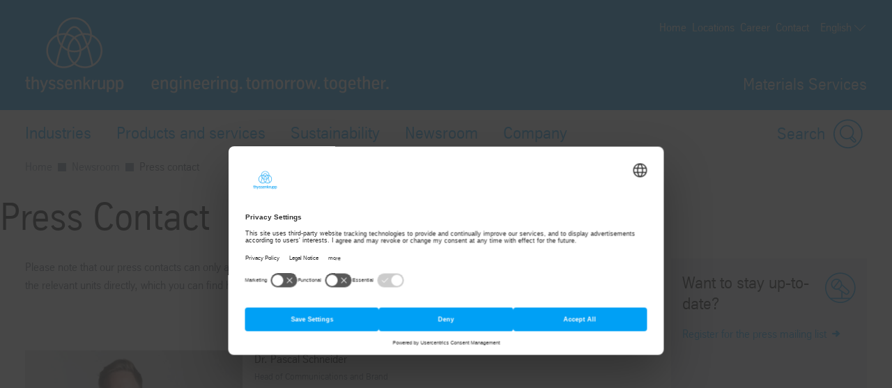

--- FILE ---
content_type: text/html; charset=utf-8
request_url: http://materials-services.tkpharos.com/en/newsroom/contact
body_size: 254072
content:
<!DOCTYPE html><html lang="en" data-beasties-container><head>
		
	<meta charset="utf-8"><meta name="viewport" content="width=device-width, initial-scale=1"><meta name="lang" value="en"><meta name="HandheldFriendly" value="True"><meta title="Press contactHome - thyssenkrupp Materials Services - engineering. tomorrow. together."><meta name="search-title" content><meta content="Materials Services" property="og:site_name"><meta name="msapplication-TileImage" content="../../assets.files/app_icons/apple-touch-icon-144x144.png"><meta name="msapplication-TileColor" content="#222222"><meta content property="og:url"><meta content="763930663648504" property="fb:app_id"><meta name="google-site-verification" content="xBk2mhvaxWL_3yFH39a3i8GKq1xc53IG5hm8HCXmWIU"><meta name="msvalidate.01" content="F9BCC0BEA84766E31FD78F78C539F125"><meta name="robots" content="index, follow"><meta content="Press contact" name="description"><meta property="og:title" content="Press contact"><meta property="og:type" content="website"><meta content="Press contact" property="og:description"><meta content="Press contact" name="keywords"><meta name="Title Tag" content="thyssenkrupp Materials Services publishes digital sustainability report"><meta name="Meta-Description" content="Sustainability: thyssenkrupp Materials Services goes beyond what's expected by law or stakeholders. Learn more about how that's done. "><title>Press contact</title><script src="https://ucpcdn.thyssenkrupp.com/r/internet/polyfills.5_3_1-c5b2e697a5a_202601200746.js" type="module"></script><script src="https://ucpcdn.thyssenkrupp.com/r/internet/main.5_3_1-c5b2e697a5a_202601200746.js" type="module"></script><link href="https://ucpcdn.thyssenkrupp.com/r/internet/styles.5_3_1-c5b2e697a5a_202601200746.css" rel="stylesheet"><base href="/"><link rel="canonical" href="https://www.thyssenkrupp-materials-services.com/en/newsroom/contact"><style ng-app-id="main">[_nghost-main-c1332331774]{display:flex;flex-direction:column;min-height:100vh}.transparent-header[_nghost-main-c1332331774]   .main[_ngcontent-main-c1332331774], .transparent-header   [_nghost-main-c1332331774]   .main[_ngcontent-main-c1332331774]{margin-top:0}.has-sticky-header[_nghost-main-c1332331774]   .header[_ngcontent-main-c1332331774]{position:sticky;top:0;z-index:102}.headline-container[_ngcontent-main-c1332331774]{margin:2.4rem auto}.page-title[_ngcontent-main-c1332331774]{margin-bottom:2.4rem!important}.page-title[_ngcontent-main-c1332331774]     h2, .page-title[_ngcontent-main-c1332331774]     h3, .page-title[_ngcontent-main-c1332331774]     p{display:inline;font-size:1em;line-height:inherit}@media (max-width: 31.1875em){.main__content[_ngcontent-main-c1332331774]   .page-title[_ngcontent-main-c1332331774]:last-child{margin-bottom:-8.1rem}}.layout-section[_ngcontent-main-c1332331774]{--spacing-component-before-sm: 3.6rem;--spacing-component-before-md: 5.6rem;--spacing-component-before-lg: 8rem;--spacing-component-before: var(--spacing-component-before-sm);--spacing-component-after: var(--spacing-component-after-sm, 0);margin-top:var(--spacing-component-before);margin-bottom:var(--spacing-component-after)}@media (min-width: 30em){.layout-section[_ngcontent-main-c1332331774]{--spacing-component-before: var(--spacing-component-before-md);--spacing-component-after: var(--spacing-component-after-md, 0)}}@media (min-width: 62em){.layout-section[_ngcontent-main-c1332331774]{--spacing-component-before: var(--spacing-component-before-md);--spacing-component-after: var(--spacing-component-after-md, 0)}}@media (min-width: 48em){.layout-section[_ngcontent-main-c1332331774]{--spacing-component-before: var(--spacing-component-before-lg);--spacing-component-after: var(--spacing-component-after-lg, 0)}}.layout-section.spacing-before-none[_ngcontent-main-c1332331774]{--spacing-component-before-sm: 0;--spacing-component-before-md: 0;--spacing-component-before-lg: 0}:is(basic-layout-section[_ngcontent-main-c1332331774]   .editorial-components-container[_ngcontent-main-c1332331774], .th-intranet[_ngcontent-main-c1332331774])    >*:first-child, :is(basic-layout-section[_ngcontent-main-c1332331774]   .editorial-components-container[_ngcontent-main-c1332331774], .th-intranet[_ngcontent-main-c1332331774])    >lazy-container:first-child>*:first-child{--spacing-component-before-sm: 0;--spacing-component-before-md: 0;--spacing-component-before-lg: 0}.layout-section.spacing-after-none[_ngcontent-main-c1332331774]{--spacing-component-after-sm: 0;--spacing-component-after-md: 0;--spacing-component-after-lg: 0}.layout-section.spacing-before-small[_ngcontent-main-c1332331774]{--spacing-component-before-sm: 1.6rem;--spacing-component-before-md: 2.4rem;--spacing-component-before-lg: 3.6rem}.layout-section.spacing-after-small[_ngcontent-main-c1332331774]{--spacing-component-after-sm: 1.6rem;--spacing-component-after-md: 2.4rem;--spacing-component-after-lg: 3.6rem}.layout-section.spacing-before-medium[_ngcontent-main-c1332331774]{--spacing-component-before-sm: 3.6rem;--spacing-component-before-md: 5.6rem;--spacing-component-before-lg: 8rem}.layout-section.spacing-after-medium[_ngcontent-main-c1332331774]{--spacing-component-after-sm: 3.6rem;--spacing-component-after-md: 5.6rem;--spacing-component-after-lg: 8rem}.layout-section.spacing-before-large[_ngcontent-main-c1332331774]{--spacing-component-before-sm: 5.6rem;--spacing-component-before-md: 8rem;--spacing-component-before-lg: 12rem}.layout-section.spacing-after-large[_ngcontent-main-c1332331774]{--spacing-component-after-sm: 5.6rem;--spacing-component-after-md: 8rem;--spacing-component-after-lg: 12rem}.layout-section.no-margin[_ngcontent-main-c1332331774]{margin-top:0;margin-bottom:0}.th-internet[_ngcontent-main-c1332331774]   .layout-section[_ngcontent-main-c1332331774]:first-child, .headline-container[_ngcontent-main-c1332331774] + .layout-section[_ngcontent-main-c1332331774]{--spacing-component-before-sm: 0;--spacing-component-before-md: 0;--spacing-component-before-lg: 0}.layout-section[_ngcontent-main-c1332331774] + .breadcrumb[_ngcontent-main-c1332331774]{margin-top:1.6rem}.bookmark[_ngcontent-main-c1332331774]{position:fixed;right:3.6rem;bottom:3.6rem}main[_ngcontent-main-c1332331774]{flex:1;width:100%}</style><script id="usercentrics-cmp" src="https://web.cmp.usercentrics.eu/ui/loader.js" data-settings-id="ARyUWxFUQDimje" async></script><style ng-app-id="main">[_nghost-main-c494574881]{padding-left:var(--horizontal-site-padding, 1.6rem);padding-right:var(--horizontal-site-padding, 1.6rem);display:block;box-sizing:border-box;max-width:134.4rem;margin-left:auto;margin-right:auto;display:none;font-size:1.6rem}@media (min-width: 48em){[_nghost-main-c494574881]{display:block}}[_nghost-main-c494574881]   nav[_ngcontent-main-c494574881]   ul[_ngcontent-main-c494574881]{display:flex;flex-wrap:wrap;list-style:none;padding:0;position:relative}[_nghost-main-c494574881]   li[_ngcontent-main-c494574881]:before{content:"";display:inline-block;width:1.2rem;height:1.2rem;background-color:#78879b;mask-image:url(https://ucpcdn.thyssenkrupp.com/img/icons/arrow-right.svg);mask-size:1.2rem;margin:0 .8rem;vertical-align:middle}[_nghost-main-c494574881]   li[_ngcontent-main-c494574881]   .last-element[_ngcontent-main-c494574881]{display:inline-block;color:#4b5564;vertical-align:middle}[_nghost-main-c494574881]   li[_ngcontent-main-c494574881]:first-child:before{display:none}[_nghost-main-c494574881]   li[_ngcontent-main-c494574881]   a[_ngcontent-main-c494574881]{text-decoration:none;vertical-align:middle;color:#78879b}[_nghost-main-c494574881]   li[_ngcontent-main-c494574881]   a[_ngcontent-main-c494574881]:hover, [_nghost-main-c494574881]   li[_ngcontent-main-c494574881]   a[_ngcontent-main-c494574881]:active, [_nghost-main-c494574881]   li[_ngcontent-main-c494574881]   a[_ngcontent-main-c494574881]:focus{text-decoration:underline}[_nghost-main-c494574881]   li[_ngcontent-main-c494574881]   span[_ngcontent-main-c494574881]{color:#78879b}[_nghost-main-c494574881]   li[_ngcontent-main-c494574881]:last-child   a[_ngcontent-main-c494574881]{text-decoration:none}[_nghost-main-c494574881]   li[_ngcontent-main-c494574881]:last-child   a[_ngcontent-main-c494574881]:hover, [_nghost-main-c494574881]   li[_ngcontent-main-c494574881]:last-child   a[_ngcontent-main-c494574881]:active, [_nghost-main-c494574881]   li[_ngcontent-main-c494574881]:last-child   a[_ngcontent-main-c494574881]:focus{text-decoration:underline}@media print{ul[_ngcontent-main-c494574881]{display:flex;gap:.4rem;align-items:center;list-style:none;margin-left:0;color:#000;padding-left:0}li[_ngcontent-main-c494574881]:after{content:">";padding-left:.4rem}li[_ngcontent-main-c494574881]:last-child:after{content:none}a[_ngcontent-main-c494574881]{color:#000;text-decoration:none}}[_nghost-main-c494574881]{padding-left:var(--horizontal-site-padding, 1.6rem);padding-right:var(--horizontal-site-padding, 1.6rem);display:block;box-sizing:border-box;max-width:134.4rem;margin-left:auto;margin-right:auto}[_nghost-main-c494574881]:after{content:"";display:table;clear:both}@media (min-width: 84em){[_nghost-main-c494574881]{margin-left:var(--horizontal-site-padding, 1.6rem);margin-right:var(--horizontal-site-padding, 1.6rem);padding-left:0;padding-right:0}}@media (min-width: 88.5em){[_nghost-main-c494574881]{margin-left:auto;margin-right:auto}}.before-stage[_nghost-main-c494574881]{margin-bottom:2.4rem!important}</style><style ng-app-id="main">[_nghost-main-c309793269]{display:block;min-height:0;min-width:0;box-sizing:border-box;width:100%;display:grid;grid-template-columns:minmax(var(--horizontal-site-padding),1fr) minmax(0,134.4rem) minmax(var(--horizontal-site-padding),1fr);margin-left:0!important;margin-right:0!important;max-width:none!important}[_nghost-main-c309793269]    >*, [_nghost-main-c309793269]    >lazy-container>*{min-width:0}.content[_ngcontent-main-c309793269]{grid-column:2/span 1}.content.editorial-content[_ngcontent-main-c309793269]    >*, .content.editorial-content[_ngcontent-main-c309793269]    >lazy-container>*{box-sizing:border-box;display:block;width:100%;--spacing-component-before-sm: 3.6rem;--spacing-component-before-md: 5.6rem;--spacing-component-before-lg: 8rem;--spacing-component-before: var(--spacing-component-before-sm);--spacing-component-after: var(--spacing-component-after-sm, 0);margin-top:var(--spacing-component-before);margin-bottom:var(--spacing-component-after)}@media (min-width: 30em){.content.editorial-content[_ngcontent-main-c309793269]    >*, .content.editorial-content[_ngcontent-main-c309793269]    >lazy-container>*{--spacing-component-before: var(--spacing-component-before-md);--spacing-component-after: var(--spacing-component-after-md, 0)}}@media (min-width: 62em){.content.editorial-content[_ngcontent-main-c309793269]    >*, .content.editorial-content[_ngcontent-main-c309793269]    >lazy-container>*{--spacing-component-before: var(--spacing-component-before-md);--spacing-component-after: var(--spacing-component-after-md, 0)}}@media (min-width: 48em){.content.editorial-content[_ngcontent-main-c309793269]    >*, .content.editorial-content[_ngcontent-main-c309793269]    >lazy-container>*{--spacing-component-before: var(--spacing-component-before-lg);--spacing-component-after: var(--spacing-component-after-lg, 0)}}.content.editorial-content[_ngcontent-main-c309793269]    >*.spacing-before-none, .content.editorial-content[_ngcontent-main-c309793269]    >lazy-container>*.spacing-before-none{--spacing-component-before-sm: 0;--spacing-component-before-md: 0;--spacing-component-before-lg: 0}.content.editorial-content[_ngcontent-main-c309793269]    >*.spacing-after-none, .content.editorial-content[_ngcontent-main-c309793269]    >lazy-container>*.spacing-after-none{--spacing-component-after-sm: 0;--spacing-component-after-md: 0;--spacing-component-after-lg: 0}.content.editorial-content[_ngcontent-main-c309793269]    >*.spacing-before-small, .content.editorial-content[_ngcontent-main-c309793269]    >lazy-container>*.spacing-before-small{--spacing-component-before-sm: 1.6rem;--spacing-component-before-md: 2.4rem;--spacing-component-before-lg: 3.6rem}.content.editorial-content[_ngcontent-main-c309793269]    >*.spacing-after-small, .content.editorial-content[_ngcontent-main-c309793269]    >lazy-container>*.spacing-after-small{--spacing-component-after-sm: 1.6rem;--spacing-component-after-md: 2.4rem;--spacing-component-after-lg: 3.6rem}.content.editorial-content[_ngcontent-main-c309793269]    >*.spacing-before-medium, .content.editorial-content[_ngcontent-main-c309793269]    >lazy-container>*.spacing-before-medium{--spacing-component-before-sm: 3.6rem;--spacing-component-before-md: 5.6rem;--spacing-component-before-lg: 8rem}.content.editorial-content[_ngcontent-main-c309793269]    >*.spacing-after-medium, .content.editorial-content[_ngcontent-main-c309793269]    >lazy-container>*.spacing-after-medium{--spacing-component-after-sm: 3.6rem;--spacing-component-after-md: 5.6rem;--spacing-component-after-lg: 8rem}.content.editorial-content[_ngcontent-main-c309793269]    >*.spacing-before-large, .content.editorial-content[_ngcontent-main-c309793269]    >lazy-container>*.spacing-before-large{--spacing-component-before-sm: 5.6rem;--spacing-component-before-md: 8rem;--spacing-component-before-lg: 12rem}.content.editorial-content[_ngcontent-main-c309793269]    >*.spacing-after-large, .content.editorial-content[_ngcontent-main-c309793269]    >lazy-container>*.spacing-after-large{--spacing-component-after-sm: 5.6rem;--spacing-component-after-md: 8rem;--spacing-component-after-lg: 12rem}.content.editorial-content[_ngcontent-main-c309793269]    >*.no-margin, .content.editorial-content[_ngcontent-main-c309793269]    >lazy-container>*.no-margin{margin-top:0;margin-bottom:0}.sidebar.editorial-content[_ngcontent-main-c309793269]    >*, .sidebar.editorial-content[_ngcontent-main-c309793269]    >lazy-container>*{box-sizing:border-box;display:block;width:100%;--spacing-component-before-sm: 5.6rem;--spacing-component-before-md: 5.6rem;--spacing-component-before-lg: 5.6rem;--spacing-component-before: var(--spacing-component-before-sm);--spacing-component-after: var(--spacing-component-after-sm, 0);margin-top:var(--spacing-component-before);margin-bottom:var(--spacing-component-after)}@media (min-width: 30em){.sidebar.editorial-content[_ngcontent-main-c309793269]    >*, .sidebar.editorial-content[_ngcontent-main-c309793269]    >lazy-container>*{--spacing-component-before: var(--spacing-component-before-md);--spacing-component-after: var(--spacing-component-after-md, 0)}}@media (min-width: 62em){.sidebar.editorial-content[_ngcontent-main-c309793269]    >*, .sidebar.editorial-content[_ngcontent-main-c309793269]    >lazy-container>*{--spacing-component-before: var(--spacing-component-before-md);--spacing-component-after: var(--spacing-component-after-md, 0)}}@media (min-width: 48em){.sidebar.editorial-content[_ngcontent-main-c309793269]    >*, .sidebar.editorial-content[_ngcontent-main-c309793269]    >lazy-container>*{--spacing-component-before: var(--spacing-component-before-lg);--spacing-component-after: var(--spacing-component-after-lg, 0)}}.sidebar.editorial-content[_ngcontent-main-c309793269]    >*.spacing-before-none, .sidebar.editorial-content[_ngcontent-main-c309793269]    >lazy-container>*.spacing-before-none{--spacing-component-before-sm: 0;--spacing-component-before-md: 0;--spacing-component-before-lg: 0}:is(basic-layout-section[_ngcontent-main-c309793269]   .editorial-components-container[_ngcontent-main-c309793269], .th-intranet[_ngcontent-main-c309793269])    >*:first-child, :is(basic-layout-section[_ngcontent-main-c309793269]   .editorial-components-container[_ngcontent-main-c309793269], .th-intranet[_ngcontent-main-c309793269])    >lazy-container:first-child>*:first-child{--spacing-component-before-sm: 0;--spacing-component-before-md: 0;--spacing-component-before-lg: 0}.sidebar.editorial-content[_ngcontent-main-c309793269]    >*.spacing-after-none, .sidebar.editorial-content[_ngcontent-main-c309793269]    >lazy-container>*.spacing-after-none{--spacing-component-after-sm: 0;--spacing-component-after-md: 0;--spacing-component-after-lg: 0}.sidebar.editorial-content[_ngcontent-main-c309793269]    >*.spacing-before-small, .sidebar.editorial-content[_ngcontent-main-c309793269]    >lazy-container>*.spacing-before-small{--spacing-component-before-sm: 2.4rem;--spacing-component-before-md: 2.4rem;--spacing-component-before-lg: 2.4rem}.sidebar.editorial-content[_ngcontent-main-c309793269]    >*.spacing-after-small, .sidebar.editorial-content[_ngcontent-main-c309793269]    >lazy-container>*.spacing-after-small{--spacing-component-after-sm: 2.4rem;--spacing-component-after-md: 2.4rem;--spacing-component-after-lg: 2.4rem}.sidebar.editorial-content[_ngcontent-main-c309793269]    >*.spacing-before-medium, .sidebar.editorial-content[_ngcontent-main-c309793269]    >lazy-container>*.spacing-before-medium{--spacing-component-before-sm: 5.6rem;--spacing-component-before-md: 5.6rem;--spacing-component-before-lg: 5.6rem}.sidebar.editorial-content[_ngcontent-main-c309793269]    >*.spacing-after-medium, .sidebar.editorial-content[_ngcontent-main-c309793269]    >lazy-container>*.spacing-after-medium{--spacing-component-after-sm: 5.6rem;--spacing-component-after-md: 5.6rem;--spacing-component-after-lg: 5.6rem}.sidebar.editorial-content[_ngcontent-main-c309793269]    >*.spacing-before-large, .sidebar.editorial-content[_ngcontent-main-c309793269]    >lazy-container>*.spacing-before-large{--spacing-component-before-sm: 8rem;--spacing-component-before-md: 8rem;--spacing-component-before-lg: 8rem}.sidebar.editorial-content[_ngcontent-main-c309793269]    >*.spacing-after-large, .sidebar.editorial-content[_ngcontent-main-c309793269]    >lazy-container>*.spacing-after-large{--spacing-component-after-sm: 8rem;--spacing-component-after-md: 8rem;--spacing-component-after-lg: 8rem}.sidebar.editorial-content[_ngcontent-main-c309793269]    >*.no-margin, .sidebar.editorial-content[_ngcontent-main-c309793269]    >lazy-container>*.no-margin{margin-top:0;margin-bottom:0}.full-width[_nghost-main-c309793269]{display:block}.full-width[_nghost-main-c309793269]   .content[_ngcontent-main-c309793269]{min-height:0;min-width:0;box-sizing:border-box;width:100%;display:grid;grid-template-columns:minmax(var(--horizontal-site-padding),1fr) minmax(0,134.4rem) minmax(var(--horizontal-site-padding),1fr);margin-left:0!important;margin-right:0!important;max-width:none!important}.full-width[_nghost-main-c309793269]   .content[_ngcontent-main-c309793269]    >*, .full-width[_nghost-main-c309793269]   .content[_ngcontent-main-c309793269]    >lazy-container>*{min-width:0}.full-width[_nghost-main-c309793269]   .content[_ngcontent-main-c309793269]    >*, .full-width[_nghost-main-c309793269]   .content[_ngcontent-main-c309793269]    >lazy-container>*{grid-column:1/span 3}.full-width[_nghost-main-c309793269]   .content[_ngcontent-main-c309793269]    >*.l-content-column{grid-column:2/span 1}.with-sidebar[_nghost-main-c309793269]   .content-container[_ngcontent-main-c309793269]{grid-column:2/span 1}@media (min-width: 62em){.with-sidebar.sidebar-right[_nghost-main-c309793269]   .content-container[_ngcontent-main-c309793269]{min-height:0;min-width:0;box-sizing:border-box;display:grid;width:100%;grid-template-columns:3fr clamp(3.6rem,7%,12rem) 1fr}.with-sidebar.sidebar-right[_nghost-main-c309793269]   .content-container[_ngcontent-main-c309793269]    >*, .with-sidebar.sidebar-right[_nghost-main-c309793269]   .content-container[_ngcontent-main-c309793269]    >lazy-container>*{min-width:0}}@media print{.with-sidebar.sidebar-right[_nghost-main-c309793269]   .content-container[_ngcontent-main-c309793269]{display:block}}.with-sidebar.sidebar-right[_nghost-main-c309793269]   .content[_ngcontent-main-c309793269]{grid-column:1/span 1}.with-sidebar.sidebar-right[_nghost-main-c309793269]   .sidebar[_ngcontent-main-c309793269]{grid-column:3/span 1}@media (min-width: 62em){.with-sidebar.sidebar-left[_nghost-main-c309793269]   .content-container[_ngcontent-main-c309793269]{min-height:0;min-width:0;box-sizing:border-box;display:grid;width:100%;grid-template-columns:1fr clamp(3.6rem,7%,12rem) 3fr}.with-sidebar.sidebar-left[_nghost-main-c309793269]   .content-container[_ngcontent-main-c309793269]    >*, .with-sidebar.sidebar-left[_nghost-main-c309793269]   .content-container[_ngcontent-main-c309793269]    >lazy-container>*{min-width:0}}@media print{.with-sidebar.sidebar-left[_nghost-main-c309793269]   .content-container[_ngcontent-main-c309793269]{display:block}}.with-sidebar.sidebar-left[_nghost-main-c309793269]   .content[_ngcontent-main-c309793269]{grid-column:3/span 1}.with-sidebar.sidebar-left[_nghost-main-c309793269]   .sidebar[_ngcontent-main-c309793269]{grid-row:1;grid-column:1/span 1}.custom-height[_nghost-main-c309793269], .custom-height   [_nghost-main-c309793269]{display:grid!important;grid-template-columns:1fr}.custom-height[_nghost-main-c309793269]   .content[_ngcontent-main-c309793269], .custom-height   [_nghost-main-c309793269]   .content[_ngcontent-main-c309793269]{grid-column:initial!important}.custom-height[_nghost-main-c309793269]   .content[_ngcontent-main-c309793269], .custom-height   [_nghost-main-c309793269]   .content[_ngcontent-main-c309793269], .custom-height[_nghost-main-c309793269]   .sidebar[_ngcontent-main-c309793269], .custom-height   [_nghost-main-c309793269]   .sidebar[_ngcontent-main-c309793269]{display:grid;align-content:var(--ucp-basic-layout-section-align-main, start)}.custom-height[_nghost-main-c309793269]   .content[_ngcontent-main-c309793269]    >*, .custom-height   [_nghost-main-c309793269]   .content[_ngcontent-main-c309793269]    >*, .custom-height[_nghost-main-c309793269]   .content[_ngcontent-main-c309793269]    >lazy-container>*, .custom-height   [_nghost-main-c309793269]   .content[_ngcontent-main-c309793269]    >lazy-container>*, .custom-height[_nghost-main-c309793269]   .sidebar[_ngcontent-main-c309793269]    >*, .custom-height   [_nghost-main-c309793269]   .sidebar[_ngcontent-main-c309793269]    >*, .custom-height[_nghost-main-c309793269]   .sidebar[_ngcontent-main-c309793269]    >lazy-container>*, .custom-height   [_nghost-main-c309793269]   .sidebar[_ngcontent-main-c309793269]    >lazy-container>*{min-width:0}.custom-height[_nghost-main-c309793269]   .content[_ngcontent-main-c309793269], .custom-height   [_nghost-main-c309793269]   .content[_ngcontent-main-c309793269]{align-content:var(--ucp-basic-layout-section-align-main, start)}.custom-height[_nghost-main-c309793269]   .sidebar[_ngcontent-main-c309793269], .custom-height   [_nghost-main-c309793269]   .sidebar[_ngcontent-main-c309793269]{align-content:var(--ucp-basic-layout-section-align-sidebar, start)}</style><style ng-app-id="main">[_nghost-main-c2366007670]   .scroll-to-top[_ngcontent-main-c2366007670]{margin:0 auto;max-width:134.4rem}@media print{[_nghost-main-c2366007670]   .scroll-to-top[_ngcontent-main-c2366007670]{display:none}}[_nghost-main-c2366007670]   .scroll-to-top[_ngcontent-main-c2366007670]   a[_ngcontent-main-c2366007670], [_nghost-main-c2366007670]   .scroll-to-top[_ngcontent-main-c2366007670]   button[_ngcontent-main-c2366007670]{font-size:1em;line-height:1.625em;clear:both;color:#626f81;cursor:pointer;float:right;margin:24px 0;text-decoration:none}[_nghost-main-c2366007670]   .scroll-to-top[_ngcontent-main-c2366007670]   .scroll-to-top__button[_ngcontent-main-c2366007670]:focus-visible{outline:2px solid #000000;border-radius:.4rem;text-decoration:underline}.scroll-to-top[_ngcontent-main-c2366007670]:before, .scroll-to-top[_ngcontent-main-c2366007670]:after{content:"";display:table}.scroll-to-top[_ngcontent-main-c2366007670]:before, .scroll-to-top[_ngcontent-main-c2366007670]:after{content:" ";display:table}.scroll-to-top[_ngcontent-main-c2366007670]:after{clear:both}@media screen and (max-width: 900px){.scroll-to-top[_ngcontent-main-c2366007670]{padding:0 25px}}@media screen and (max-width: 767px){.scroll-to-top[_ngcontent-main-c2366007670]{padding:0 17px}}@media screen and (max-width: 499px){.scroll-to-top[_ngcontent-main-c2366007670]   a[_ngcontent-main-c2366007670], .scroll-to-top[_ngcontent-main-c2366007670]   button[_ngcontent-main-c2366007670]{font-size:1.125em;line-height:1.44444444em}}.scroll-to-top[_ngcontent-main-c2366007670]   a[_ngcontent-main-c2366007670]:after, .scroll-to-top[_ngcontent-main-c2366007670]   button[_ngcontent-main-c2366007670]:after{speak:none;font-style:normal;font-weight:400;font-variant:normal;text-transform:none;text-decoration:underline;line-height:1;-webkit-font-smoothing:antialiased;-moz-osx-font-smoothing:grayscale}.scroll-to-top[_ngcontent-main-c2366007670]   a[_ngcontent-main-c2366007670]:after, .scroll-to-top[_ngcontent-main-c2366007670]   a[_ngcontent-main-c2366007670]:hover:after, .scroll-to-top[_ngcontent-main-c2366007670]   button[_ngcontent-main-c2366007670]:after, .scroll-to-top[_ngcontent-main-c2366007670]   button[_ngcontent-main-c2366007670]:hover:after{text-decoration:none}.scroll-to-top__icon[_ngcontent-main-c2366007670]{width:1.6rem;height:1rem;fill:#626f81}.scroll-to-top[_ngcontent-main-c2366007670]   a[_ngcontent-main-c2366007670]:hover, .scroll-to-top[_ngcontent-main-c2366007670]   a[_ngcontent-main-c2366007670]:active, .scroll-to-top[_ngcontent-main-c2366007670]   button[_ngcontent-main-c2366007670]:hover, .scroll-to-top[_ngcontent-main-c2366007670]   button[_ngcontent-main-c2366007670]:active{text-decoration:underline}.scroll-to-top[_ngcontent-main-c2366007670]   a[_ngcontent-main-c2366007670]:after, .scroll-to-top[_ngcontent-main-c2366007670]   button[_ngcontent-main-c2366007670]:after{margin-left:7.104px}</style><style ng-app-id="main">.sticky-header[_nghost-main-c698855612]:not(.transparent){--header-standard-header-height: 16.1rem;--header-standard-flyout-offset: 3.6rem;--main-navigation-flyout-max-height: calc( 100vh - var(--header-standard-header-height) - var(--header-standard-flyout-offset) - var( --header-standard-conversion-header-min-height, 0 ) )}@media (min-width: 31.25em){.sticky-header[_nghost-main-c698855612]:not(.transparent){--header-standard-header-height: 21.3rem}}@media (min-width: 56.25em){.sticky-header[_nghost-main-c698855612]:not(.transparent){--header-standard-header-height: 29rem}}.sticky-header[_nghost-main-c698855612]:not(.transparent)   .main-header[_ngcontent-main-c698855612]{position:sticky;top:0;z-index:102}.has-conversion-header[_nghost-main-c698855612]{--header-standard-conversion-header-min-height: 5.2rem}.has-sticky-header.sticky-header[class][_nghost-main-c698855612], .has-sticky-header   .sticky-header[class][_nghost-main-c698855612]{position:relative}.logo-link[_ngcontent-main-c698855612]{position:relative;display:block;height:100%}.logo-link[_ngcontent-main-c698855612]   .logo[_ngcontent-main-c698855612]{width:auto;height:100%}.logo-link[_ngcontent-main-c698855612]   .logo[_ngcontent-main-c698855612]   img[_ngcontent-main-c698855612]{height:100%;width:auto}@media (min-width: 31.25em){.logo-link[_ngcontent-main-c698855612]{display:flex;align-items:flex-end;height:auto;margin-top:auto}}@media (max-width: 56.1875em){.logo-link[_ngcontent-main-c698855612]   .desktop-view[_ngcontent-main-c698855612]{display:none}}.logo-link[_ngcontent-main-c698855612]   .tablet-view[_ngcontent-main-c698855612]{display:none}@media (max-width: 56.1875em){.logo-link[_ngcontent-main-c698855612]   .tablet-view[_ngcontent-main-c698855612]{display:block}}@media (max-width: 31.1875em){.logo-link[_ngcontent-main-c698855612]   .tablet-view[_ngcontent-main-c698855612]{display:none}}.logo-link[_ngcontent-main-c698855612]   .mobile-view[_ngcontent-main-c698855612]{display:none}@media (max-width: 31.1875em){.logo-link[_ngcontent-main-c698855612]   .mobile-view[_ngcontent-main-c698855612]{display:block}}.logo[_ngcontent-main-c698855612], .logo-link[_ngcontent-main-c698855612]   .logo[_ngcontent-main-c698855612]{height:3.2rem}@media (min-width: 31.25em){.logo[_ngcontent-main-c698855612], .logo-link[_ngcontent-main-c698855612]   .logo[_ngcontent-main-c698855612]{height:9rem}}@media (min-width: 56.25em){.logo[_ngcontent-main-c698855612], .logo-link[_ngcontent-main-c698855612]   .logo[_ngcontent-main-c698855612]{height:11rem}}ucp-ui-header.slim.slim[_ngcontent-main-c698855612]   .logo-link[_ngcontent-main-c698855612]   .desktop-view[_ngcontent-main-c698855612]{display:none}ucp-ui-header.slim.slim[_ngcontent-main-c698855612]   .logo-link[_ngcontent-main-c698855612]   .tablet-view[_ngcontent-main-c698855612]{display:none}ucp-ui-header.slim.slim[_ngcontent-main-c698855612]   .logo-link[_ngcontent-main-c698855612]   .mobile-view[_ngcontent-main-c698855612]{display:block}@media (min-width: 31.25em){ucp-ui-header.slim.slim[_ngcontent-main-c698855612]   .logo-link[_ngcontent-main-c698855612]{display:flex;align-items:center}}ucp-ui-header.slim.slim[_ngcontent-main-c698855612]   .logo[_ngcontent-main-c698855612], ucp-ui-header.slim.slim[_ngcontent-main-c698855612]   .logo-link[_ngcontent-main-c698855612]   .logo[_ngcontent-main-c698855612]{height:3.2rem}@media (min-width: 31.25em){ucp-ui-header.slim.slim[_ngcontent-main-c698855612]   .logo[_ngcontent-main-c698855612], ucp-ui-header.slim.slim[_ngcontent-main-c698855612]   .logo-link[_ngcontent-main-c698855612]   .logo[_ngcontent-main-c698855612]{height:4.9rem}}ucp-ui-header.slim.slim[_ngcontent-main-c698855612]   .brand[_ngcontent-main-c698855612]{display:none}ucp-ui-header.slim.slim[_ngcontent-main-c698855612]   .slim-search-button[_ngcontent-main-c698855612]{display:inline-block}ucp-ui-header.slim.slim[_ngcontent-main-c698855612]   .slim-search-button[_ngcontent-main-c698855612]:focus-visible{outline:2px solid #000000;border-radius:1px}ucp-ui-header.slim.slim[_ngcontent-main-c698855612]   .action-buttons[_ngcontent-main-c698855612]{display:none}.slim-search-button[_ngcontent-main-c698855612]{appearance:none;padding:0;outline:none;border:none;background-color:transparent;display:none;width:15rem;padding:.4rem;border-bottom:1px solid currentColor;color:inherit;text-align:left}.brand[_ngcontent-main-c698855612]{display:none}.brand.slim[_ngcontent-main-c698855612]{display:block}@media (min-width: 31.25em){.brand[_ngcontent-main-c698855612]{display:block}.brand.slim[_ngcontent-main-c698855612]{display:none}}.action-buttons[_ngcontent-main-c698855612]{display:flex;justify-content:flex-end;align-items:flex-end;color:var(--ucp-color-header-font, #ffffff)}.action-button[_ngcontent-main-c698855612]{appearance:none;padding:0;outline:none;border:none;background-color:transparent;display:block;color:inherit;fill:currentColor;margin-left:1.2rem}.action-button-icon[_ngcontent-main-c698855612]{width:4.2rem;height:4.2rem;display:block}.action-button-label[_ngcontent-main-c698855612], .action-button-close-icon[_ngcontent-main-c698855612], .action-button.is-open[_ngcontent-main-c698855612]   .action-button-open-icon[_ngcontent-main-c698855612]{display:none}.action-button.is-open[_ngcontent-main-c698855612]   .action-button-close-icon[_ngcontent-main-c698855612]{display:block}.main-navigation-bar.rainbow[_ngcontent-main-c698855612]   .action-button[_ngcontent-main-c698855612]{align-items:center;font-size:2rem}.main-navigation-bar.rainbow[_ngcontent-main-c698855612]   .action-button-icon[_ngcontent-main-c698855612]{width:3rem;height:3rem}@media (min-width: 31.25em){.main-navigation-bar.rainbow[_ngcontent-main-c698855612]   .action-button[_ngcontent-main-c698855612]{display:flex}.main-navigation-bar.rainbow[_ngcontent-main-c698855612]   .action-button-search[_ngcontent-main-c698855612]   .action-button-label[_ngcontent-main-c698855612]{display:block;margin-right:.8rem}}.shopping-cart[_ngcontent-main-c698855612]{display:block;color:inherit;fill:currentColor}.shopping-cart-icon[_ngcontent-main-c698855612]{position:relative;display:block;width:4.2rem;height:4.2rem}.shopping-cart-icon[_ngcontent-main-c698855612]:hover   .cart-count[_ngcontent-main-c698855612]{text-decoration:none!important}.cart-count[_ngcontent-main-c698855612]{display:flex;position:absolute;top:1.2rem;right:0;border-radius:1rem;height:2rem;min-width:2rem;padding:.5rem;background-color:#00a58c;color:#fff;align-items:center;font-size:1.2rem;justify-content:center}@media (max-width: 31.1875em){.cart-count[_ngcontent-main-c698855612]{top:-.5rem}}.print-logo[_ngcontent-main-c698855612]{display:none}@media print{.logo[_ngcontent-main-c698855612]   img[_ngcontent-main-c698855612]{width:6rem;height:auto;filter:invert(1) grayscale(1) brightness(0)}.logo[_ngcontent-main-c698855612] > *[_ngcontent-main-c698855612]:not(.desktop-view){display:none}}</style><style ng-app-id="main">[_nghost-main-c2845848629]{position:relative;display:block;width:100%;z-index:20}.main-header[_ngcontent-main-c2845848629]{max-width:100%;background-color:var(--ucp-color-header-background, var(--ucp-color-brand-primary, #00a0f5));color:var(--ucp-color-header-font, #ffffff)}.wrapper[_ngcontent-main-c2845848629]{padding-left:var(--horizontal-site-padding, 1.6rem);padding-right:var(--horizontal-site-padding, 1.6rem);display:block;box-sizing:border-box;max-width:134.4rem;margin-left:auto;margin-right:auto}.wrapper[_ngcontent-main-c2845848629]:after{content:"";display:table;clear:both}@media (min-width: 84em){.wrapper[_ngcontent-main-c2845848629]{margin-left:var(--horizontal-site-padding, 1.6rem);margin-right:var(--horizontal-site-padding, 1.6rem);padding-left:0;padding-right:0}}@media (min-width: 88.5em){.wrapper[_ngcontent-main-c2845848629]{margin-left:auto;margin-right:auto}}.wrapper[_ngcontent-main-c2845848629]:after{content:none}.main-header-content[_ngcontent-main-c2845848629]{display:grid;grid-template-areas:"header-brand header-brand" "header-logo header-actions";grid-template-columns:1fr auto;grid-template-rows:1fr auto;min-height:9.5rem;padding-top:1.2rem;padding-bottom:1.2rem}@media (min-width: 31.25em){.main-header-content[_ngcontent-main-c2845848629]{display:grid;grid-template-areas:"header-logo header-brand";grid-template-columns:1fr auto;grid-template-rows:auto;min-height:14.7rem;padding-top:2.4rem;padding-bottom:2.4rem}}@media (min-width: 56.25em){.main-header-content[_ngcontent-main-c2845848629]{display:grid;grid-template-areas:"header-logo header-top-nav" "header-logo header-brand";grid-template-columns:1fr auto;grid-template-rows:auto 1fr}}.brand-area[_ngcontent-main-c2845848629]{grid-area:header-brand;display:flex;justify-content:flex-end}@media (min-width: 31.25em){.brand-area[_ngcontent-main-c2845848629]{align-self:end}}.logo-area[_ngcontent-main-c2845848629]{grid-area:header-logo;align-self:center;height:3.2rem}@media (min-width: 31.25em){.logo-area[_ngcontent-main-c2845848629]{position:relative;height:100%;align-self:end;display:flex;align-items:flex-end;align-content:flex-end}}.top-nav-area[_ngcontent-main-c2845848629]{grid-area:header-top-nav;display:none}@media (min-width: 56.25em){.top-nav-area[_ngcontent-main-c2845848629]{display:block}}.actions-area[_ngcontent-main-c2845848629]{grid-area:header-actions;align-self:end;justify-self:end;z-index:101}@media (min-width: 31.25em){.actions-area[_ngcontent-main-c2845848629]{display:none}}.slim[_nghost-main-c2845848629]{position:sticky;top:0;z-index:20;margin-bottom:.8rem}.slim[_nghost-main-c2845848629]   .main-header-content[_ngcontent-main-c2845848629]{display:grid;grid-template-areas:"header-logo header-actions";grid-template-columns:1fr auto;grid-template-rows:auto;min-height:5.6rem}@media (min-width: 31.25em){.slim[_nghost-main-c2845848629]   .main-header-content[_ngcontent-main-c2845848629]{min-height:8.3rem}}@media (min-width: 56.25em){.slim[_nghost-main-c2845848629]   .main-header-content[_ngcontent-main-c2845848629]{display:grid;grid-template-areas:"header-logo header-top-nav" "header-logo header-brand";grid-template-columns:1fr auto;grid-template-rows:auto 1fr;grid-gap:.4rem;min-height:10rem}}.slim[_nghost-main-c2845848629]   .brand-area[_ngcontent-main-c2845848629]{display:none}@media (min-width: 56.25em){.slim[_nghost-main-c2845848629]   .brand-area[_ngcontent-main-c2845848629]{display:flex;justify-content:flex-end;align-items:center}}.transparent[_nghost-main-c2845848629]{position:relative}@media (min-width: 31.25em){.transparent[_nghost-main-c2845848629]{position:absolute;left:0;right:0;z-index:20}.transparent[_nghost-main-c2845848629]:not(.conversion-header){top:0}}.transparent[_nghost-main-c2845848629]   .main-header[_ngcontent-main-c2845848629]{position:relative;background-color:var(--ucp-color-header-background, var(--ucp-color-brand-primary, #00a0f5))}@media (min-width: 31.25em){.transparent[_nghost-main-c2845848629]   .main-header[_ngcontent-main-c2845848629]{background-color:transparent}.transparent[_nghost-main-c2845848629]   .main-header[_ngcontent-main-c2845848629]:before{position:absolute;display:block;content:"";inset:0;background-color:var(--ucp-color-header-background, var(--ucp-color-brand-primary, #00a0f5));opacity:.85;z-index:-1}}.transparent[_nghost-main-c2845848629]   .main-header-content[_ngcontent-main-c2845848629]{position:relative}.transparent[_nghost-main-c2845848629]   .main-navigation[_ngcontent-main-c2845848629]{background-color:transparent;overflow:visible;margin:0}@media print{.main-header-content[_ngcontent-main-c2845848629] > *[_ngcontent-main-c2845848629]:not(.logo-area){display:none}}</style><style ng-app-id="main">.metanavi{padding:0;z-index:1;display:flex;align-items:center}.metanavi .metanavi-items{display:flex;flex-wrap:nowrap;align-items:center;z-index:100}@media (max-width: 56.1875em){.metanavi{padding-top:2rem}}.metanavi>.label{display:none}@media (max-width: 56.1875em){.metanavi .metanavi-items{display:none}}.metanavi ul{list-style:none}.metanavi ul:after{content:"";display:table;clear:both}.metanavi ul li{font-size:1.6rem;line-height:2.6rem;line-height:32px}.metanavi ul li:first-child{margin-left:0}.metanavi ul li a{color:#fff;text-decoration:none;vertical-align:middle;white-space:nowrap;margin-left:.8rem}.metanavi ul li a:hover{text-decoration:underline}.metanavi ul.accessibility-functions{margin-right:0;position:relative}@media (max-width: 56.1875em){.metanavi ul.accessibility-functions{padding-right:0}}@media (max-width: 31.1875em){.metanavi ul.accessibility-functions{display:none}}.metanavi ul.accessibility-functions li{position:static}.metanavi ul.accessibility-functions+.label+ul li:first-child{margin-left:.8rem}.metanavi language-selector{position:relative;z-index:1}@media (max-width: 56.1875em){.metanavi language-selector{position:static}}.meta-navi .accessibility-functions{padding-right:1.2rem}.meta-navi .accessibility-functions:after{display:block;position:absolute;content:"";width:1px;bottom:7px;right:0;top:7px;font-size:28px;line-height:18px;border-right:1px solid #ffffff}@media (max-width: 56.1875em){.meta-navi .accessibility-functions:after{display:none}}.meta-navi .accessibility-functions .fontsizeswap{position:relative;cursor:pointer;color:#fff}.meta-navi .accessibility-functions .fontsizeswap .fontsizeswap-button:focus-visible{outline:2px solid #000000;border-radius:1px}.meta-navi .accessibility-functions .hotspot{position:absolute;z-index:20}@media (max-width: 56.1875em){.meta-navi .accessibility-functions .hotspot{right:0}}.meta-navi .accessibility-functions .fontsizeswap{padding-right:.4rem}.meta-navi .accessibility-functions .fontsizeswap:hover{text-decoration:underline}.meta-navi .accessibility-functions .fontsizeswap:after{font-size:28px;line-height:18px;position:absolute;right:0;width:28px}.meta-navi .accessibility-functions .fontsizeswap-icon{width:2.8rem;height:2.8rem;margin-right:2.4rem}.meta-navi .accessibility-functions .fontsizeswap-icon svg{fill:#fff}.meta-navi .accessibility-functions .fontsizeswap-button{appearance:none;padding:0;outline:none;border:none;background-color:transparent;display:flex;align-items:center;color:inherit}.meta-navi .accessibility-functions .fontsizeswap-tooltip{transition:opacity .2s ease;position:relative;background-color:#fff;z-index:1;border:2px solid var(--ucp-color-brand-primary, #00a0f5);margin-top:1.6rem;color:#626f81;padding:.2rem 1.2rem 1.2rem;width:275px}.meta-navi .accessibility-functions .fontsizeswap-tooltip:before,.meta-navi .accessibility-functions .fontsizeswap-tooltip:after{content:"";border:14px solid transparent;display:block;height:14px;left:10px;position:absolute;bottom:100%;width:26px;z-index:4;box-sizing:border-box;border-bottom-color:#fff}.meta-navi .accessibility-functions .fontsizeswap-tooltip:before{width:30px;z-index:0;margin-left:-2px;border-width:16px;border-bottom-color:var(--ucp-color-brand-primary, #00a0f5)}.meta-navi .accessibility-functions .fontsizeswap-tooltip .close{appearance:none;outline:none;border:none;background-color:transparent;color:var(--ucp-color-brand-primary, #00a0f5);cursor:pointer;display:block;margin:0;padding:0;position:absolute;right:1.2rem;top:.8rem;visibility:visible;z-index:3}.meta-navi .accessibility-functions .fontsizeswap-tooltip .close-icon{width:2.4rem;height:2.4rem;fill:var(--ucp-color-brand-primary, #00a0f5)}.meta-navi .accessibility-functions .fontsizeswap-tooltip-link p{font-size:1.6rem;line-height:2.6rem;color:#626f81;width:100%;white-space:normal}.meta-navi .accessibility-functions .fontsizeswap-tooltip-link p span{font-size:2.4rem;line-height:3.3rem;font-weight:400;display:block;color:#000}.meta-navi .accessibility-functions .fontsizeswap-tooltip-link a{margin-left:0}.meta-navi .accessibility-functions .fontsizeswap-tooltip-link a span{color:var(--ucp-color-brand-primary, #00a0f5);font-size:1.8rem;line-height:2.6rem;display:inline-flex;align-items:center;gap:.4rem;vertical-align:middle}.meta-navi .accessibility-functions .fontsizeswap-tooltip-link a span:after{content:"";display:inline-block;width:1.8rem;height:1.8rem;background-color:var(--ucp-color-brand-primary, #00a0f5);mask-image:url(https://ucpcdn.thyssenkrupp.com/img/icons/arrow-right.svg);mask-size:1.8rem;margin:0}.meta-navi .accessibility-functions .fontsizeswap-tooltip-link a span:hover{text-decoration:underline}.meta-navi .accessibility-functions .navigation-selector li .label{line-height:inherit}ucp-meta-navi{position:static;padding:0}@media (max-width: 56.1875em){ucp-meta-navi{padding:0;height:auto}}ucp-meta-navi .meta-navi.metanavi{justify-content:flex-end;padding:0}@media (max-width: 31.1875em){ucp-meta-navi .meta-navi.metanavi ul.accessibility-functions{display:none}}ucp-meta-navi .meta-navi.metanavi ul li a,ucp-meta-navi .meta-navi.metanavi .logout-button{color:var(--ucp-color-header-font, #ffffff)}ucp-meta-navi .meta-navi .accessibility-functions .fontsizeswap{padding-right:0}
</style><style ng-app-id="main">[_nghost-main-c2379095018]{position:relative;display:inline-block}.lib-icon[_ngcontent-main-c2379095018]{position:relative;display:inline-block;width:100%;height:100%}svg[_ngcontent-main-c2379095018], [_nghost-main-c2379095018]     svg{width:100%;height:100%;fill:inherit;pointer-events:none}</style><style ng-app-id="main">.main-navigation{display:block;position:relative;min-height:66px;left:0;right:0}.main-navigation a,.main-navigation button{cursor:pointer}.main-navigation .menu-wrapper{display:flex;justify-content:space-between;align-items:start;margin:0 auto;min-height:66px}.main-navigation .menu-wrapper ul{list-style:none}.main-navigation .menu-wrapper .search:focus-visible,.main-navigation .menu-wrapper .shopping-cart:focus-visible{outline:2px solid #000000;border-radius:1px}.main-navigation .menu-trigger{position:relative;display:none;float:none;cursor:pointer;text-decoration:none}.main-navigation .menu-trigger:hover,.main-navigation .menu-trigger:active,.main-navigation .menu-trigger:focus{text-decoration:underline}.main-navigation .menu-trigger.active{text-decoration:underline}.main-navigation .menu-trigger.active+.navigation-content .dropdown-layer{border-bottom:3px solid #eef0f2;border-top:3px solid #eef0f2;z-index:1}.main-navigation .menu-trigger.active+.navigation-content .dropdown-layer>*{visibility:visible}.main-navigation .navigation-content{background-color:#fff;box-sizing:border-box;transition:height .3s ease}.main-navigation .main-navigation-items{display:flex;flex-wrap:wrap;white-space:normal}.main-navigation .main-navigation-items.level-2 .main-navigation-item.level-2>a{position:relative;display:block;padding:9px 19px 9px 0;text-decoration:none}.main-navigation .main-navigation-items.level-2 .main-navigation-item.level-2 span{display:block;font-size:1.125em;line-height:1.44444444}.main-navigation .main-navigation-items.level-2 .main-navigation-item.level-2 img{float:left;margin:6px 1.6rem 6px 0;max-height:57px;width:auto}.main-navigation .main-navigation-items.level-2 .main-navigation-item.level-2 .marketing{display:block;margin-top:-2px;overflow:hidden;padding-top:0}.main-navigation .main-navigation-items.level-2 .main-navigation-item.level-2:hover,.main-navigation .main-navigation-items.level-2 .main-navigation-item.level-2:hover span{text-decoration:underline}.main-navigation .main-navigation-items.level-2 .main-navigation-item.level-2:after{position:absolute;display:block;overflow:hidden;right:0;top:50%;margin-top:-6px;font-size:12px;line-height:12px}.main-navigation .main-navigation-items.level-2 .main-navigation-item.level-2 .active{font-weight:700}.main-navigation .search-and-actions{display:flex}@media print{.main-navigation{display:none}}.main-navigation.level-1{background-color:var(--ucp-color-main-navigation-bar-background, #ffffff)}@media (max-width: 31.1875em){.main-navigation{background-color:transparent;border-bottom:none}.main-navigation.level-1:not(.ecommerce){min-height:0;margin-top:-66px;background-color:var(--ucp-color-header-background, var(--ucp-color-brand-primary, #00a0f5));z-index:-1}}@media (max-width: 56.1875em){.main-navigation .main-navigation-items.level-1{display:none;margin-top:-22px}}.main-navigation a,.main-navigation button{color:var(--ucp-color-brand-primary, #00a0f5)}.menu-wrapper{padding-left:var(--horizontal-site-padding, 1.6rem);padding-right:var(--horizontal-site-padding, 1.6rem);display:block;box-sizing:border-box;max-width:134.4rem;margin-left:auto;margin-right:auto}@media (min-width: 84em){.menu-wrapper{margin-left:var(--horizontal-site-padding, 1.6rem);margin-right:var(--horizontal-site-padding, 1.6rem);padding-left:0;padding-right:0}}@media (min-width: 88.5em){.menu-wrapper{margin-left:auto;margin-right:auto}}.main-navigation .menu-wrapper{display:flex;gap:3.6rem;justify-content:space-between}.main-navigation .menu-trigger{font-size:2.4rem;margin-top:1.2rem;color:var(--ucp-color-main-navigation-bar-font, var(--ucp-color-brand-primary, #00a0f5))}.main-navigation .menu-trigger__menu-icon,.main-navigation .menu-trigger__close-icon{width:4.2rem;height:4.2rem;fill:currentColor;margin-right:1.2rem}.main-navigation .menu-trigger__close-icon{display:none}.main-navigation .menu-trigger.ecommerce-menu{height:6.6rem;z-index:2}.main-navigation .menu-trigger.ecommerce-menu span{display:none}.main-navigation .menu-trigger.ecommerce-menu .menu-trigger__menu-icon,.main-navigation .menu-trigger.ecommerce-menu .menu-trigger__close-icon{margin-right:1.2rem;margin-left:0;fill:#00a0f5}@media (max-width: 31.1875em){.main-navigation .menu-trigger:not(.ecommerce-menu){bottom:1.2rem;color:var(--ucp-color-header-font, #ffffff);position:absolute;right:1.6rem;line-height:42px}.main-navigation .menu-trigger__close-icon,.main-navigation .menu-trigger__menu-icon{fill:var(--ucp-color-header-font, #ffffff);margin-left:1.2rem;margin-right:0}.main-navigation .menu-trigger>span{display:none}.main-navigation .menu-trigger:before{font-size:42px;vertical-align:middle}.main-navigation .menu-trigger.hidden+.search{right:0}}@media (max-width: 56.1875em){.main-navigation .menu-trigger{display:flex;align-items:center}}@media (max-width: 31.1875em){.main-navigation .menu-trigger:hover,.main-navigation .menu-trigger:active,.main-navigation .menu-trigger:focus{text-decoration:none}}.main-navigation .active .menu-trigger__menu-icon{display:none}.main-navigation .active .menu-trigger__close-icon{display:block}.main-navigation .ecommerce{background-color:transparent}@media (max-width: 31.1875em){.main-navigation .ecommerce .menu-wrapper{min-height:6.6rem}}@media (max-width: 56.1875em){.main-navigation .navigation-content{position:absolute;display:none;top:100%;right:0;left:0}.main-navigation .navigation-content.is-visible{display:block}}.main-navigation .navigation-content.level-1{background-color:var(--ucp-color-main-navigation-bar-background, #ffffff)}@media (max-width: 56.1875em){.main-navigation .main-navigation-items .main-navigation-item{border-top:1px solid #d9dee8}.main-navigation .main-navigation-items .main-navigation-item:last-child{border-bottom:1px solid #d9dee8}}@media (min-width: 56.25em){.main-navigation .main-navigation-items.level-1{margin-left:-1.8rem}.main-navigation .main-navigation-items.level-1 .main-navigation-item.level-1>a,.main-navigation .main-navigation-items.level-1 .main-navigation-item.level-1>button{display:block;position:relative;padding-left:1.8rem;padding-right:1.8rem;font-size:2.4rem;line-height:6.6rem;color:var(--ucp-color-main-navigation-bar-font, var(--ucp-color-brand-primary, #00a0f5));text-decoration:none}.main-navigation .main-navigation-items.level-1 .main-navigation-item.level-1>a:hover,.main-navigation .main-navigation-items.level-1 .main-navigation-item.level-1>a.active,.main-navigation .main-navigation-items.level-1 .main-navigation-item.level-1>button:hover,.main-navigation .main-navigation-items.level-1 .main-navigation-item.level-1>button.active{text-decoration:underline}}.main-navigation .search,.main-navigation .shopping-cart{position:relative;display:flex;justify-content:flex-end;align-items:center;font-size:2.4rem;line-height:6.6rem;text-decoration:none;color:var(--ucp-color-main-navigation-bar-font, var(--ucp-color-brand-primary, #00a0f5));cursor:pointer}.main-navigation .search-icon,.main-navigation .shopping-cart-icon{margin-top:1.2rem;width:4.2rem;height:4.2rem;fill:currentColor;margin-left:1.2rem}.main-navigation .search .search__label+.search-icon,.main-navigation .shopping-cart .search__label+.search-icon{margin-top:0}@media (max-width: 31.1875em){.main-navigation .search,.main-navigation .shopping-cart{bottom:1.2rem;color:var(--ucp-color-header-font, #ffffff);line-height:42px;position:absolute;right:7rem;top:auto}}.main-navigation .search.active,.main-navigation .shopping-cart.active{text-decoration:underline}.main-navigation .search__label,.main-navigation .shopping-cart__label{text-decoration:none}@media (max-width: 31.1875em){.main-navigation .search__label,.main-navigation .shopping-cart__label{display:none}}.main-navigation .search:after,.main-navigation .shopping-cart:after{font-size:42px;margin-left:1.2rem;vertical-align:middle}@media (max-width: 31.1875em){.main-navigation .shopping-cart{bottom:initial;right:1.9rem;visibility:hidden}}.main-navigation .search:hover span{text-decoration:underline}.main-navigation .mobile-meta-navigation{padding:0;border-top:1px solid #d9dee8;border-bottom:none}@media (min-width: 56.25em){.main-navigation .mobile-meta-navigation{display:none}}@media (max-width: 56.1875em){.main-navigation .mobile-meta-navigation{width:50%}}@media (max-width: 31.1875em){.main-navigation .mobile-meta-navigation{width:100%}}@media (max-width: 56.1875em){.main-navigation .meta-navi{display:block;padding-top:0;height:auto}.main-navigation .meta-navi .accessibility-functions,.main-navigation .meta-navi .metanavi-items{display:block;padding:0;white-space:normal;z-index:3}.main-navigation .meta-navi .accessibility-functions li,.main-navigation .meta-navi .metanavi-items li{margin:0;border-top:1px solid #d9dee8;line-height:1.625}.main-navigation .meta-navi .accessibility-functions li:first-child,.main-navigation .meta-navi .metanavi-items li:first-child{margin:0}.main-navigation .meta-navi .accessibility-functions li:last-child,.main-navigation .meta-navi .metanavi-items li:last-child{border-bottom:1px solid #d9dee8}.main-navigation .meta-navi .accessibility-functions .fontsizeswap{color:#4b5564;padding:9px}.main-navigation .meta-navi .accessibility-functions .fontsizeswap:before{font-size:28px;line-height:28px;width:28px;position:absolute;left:0}.main-navigation .meta-navi .accessibility-functions .fontsizeswap:after{display:none}.main-navigation .meta-navi .accessibility-functions .fontsizeswap-icon svg{fill:#4b5564}.main-navigation .meta-navi .accessibility-functions .fontsizeswap-button{appearance:none;padding:0;outline:none;border:none;background-color:transparent;display:flex;align-items:center}.main-navigation .meta-navi .accessibility-functions+.label+ul li:first-child{margin-left:0}[id=header] .main-navigation .meta-navi .accessibility-functions .hotspot{width:auto;max-width:none;inset:auto 0;margin-top:-9px}[id=header] .main-navigation .meta-navi .accessibility-functions .hotspot .wrapper{width:auto}[id=header] .main-navigation .meta-navi .accessibility-functions .hotspot .fontsizeswap-tooltip{width:auto;margin-top:16px}[id=header] .main-navigation .meta-navi .accessibility-functions .hotspot .fontsizeswap-tooltip-link p{margin-top:0}.main-navigation .meta-navi .metanavi-items a{display:block;color:#00a0f5;padding:9px 9px 9px 0}}@media (min-width: 39.375em){.main-navigation .meta-navi .accessibility-functions{display:none}}@media (min-width: 56.25em){.main-navigation .meta-navi{display:none}}:not(.edit-enabled) .header.transparent main-navigation{position:absolute;background-image:linear-gradient(to bottom,#0003,#0000);width:100vw;z-index:100}:not(.edit-enabled) .header.transparent .menu-trigger{color:#fff}:not(.edit-enabled) .header.transparent .mainnavi:not(.is-open){position:relative;background-color:transparent;transition:background-color 1ms;transition-delay:.5s}@media (max-width: 56.1875em){:not(.edit-enabled) .header.transparent .mainnavi:not(.is-open){transition-delay:0s}}@media (max-width: 31.1875em){:not(.edit-enabled) .header.transparent .mainnavi:not(.is-open){position:relative;background-image:none}}:not(.edit-enabled) .header.transparent .mainnavi:not(.is-open) .navigation-content{background-color:transparent}:not(.edit-enabled) .header.transparent .mainnavi:not(.is-open) .navigation-content .menu-item{color:#fff;transition:color 1ms;transition-delay:.5s}@media (max-width: 56.1875em){:not(.edit-enabled) .header.transparent .mainnavi:not(.is-open) .navigation-content .menu-item{transition-delay:0s}}:not(.edit-enabled) .header.transparent .mainnavi:not(.is-open) .menu-trigger{color:#fff}:not(.edit-enabled) .header.transparent .is-open.main-navigation{position:relative;background-color:#fff;z-index:2;background-image:none}@media (max-width: 31.1875em){:not(.edit-enabled) .header.transparent .is-open.main-navigation{background-color:transparent}}:not(.edit-enabled) .header.transparent .is-open .navigation-content{background:#fff}:not(.edit-enabled) .header.transparent .is-open .navigation-content .menu-item{color:var(--ucp-color-brand-primary, #00a0f5)}:not(.edit-enabled) .header.transparent .is-open .search{color:var(--ucp-color-brand-primary, #00a0f5)}@media (max-width: 31.1875em){:not(.edit-enabled) .header.transparent .is-open .search{color:#fff}}:not(.edit-enabled) .header.transparent .is-open .menu-trigger{color:var(--ucp-color-brand-primary, #00a0f5)}@media (max-width: 31.1875em){:not(.edit-enabled) .header.transparent .is-open .menu-trigger{color:#fff}}:not(.edit-enabled) .header.transparent .search,:not(.edit-enabled) .header.transparent .menu-trigger{color:#fff}@media (max-width: 31.1875em){main-navigation.main-navigation{margin-top:0;height:0;min-height:0}main-navigation .ecommerce{min-height:6.6rem}.main-navigation.level-1{margin-top:0}.main-navigation .menu-trigger,.main-navigation .search{display:none}.main-navigation :not(.ecommerce) .menu-wrapper{height:0;min-height:0}.main-navigation.ecommerce .menu-trigger{display:flex;align-items:center}}.main-navigation .main-product-search{display:none}@media (max-width: 56.1875em){.main-navigation .main-product-search{position:absolute;height:6.6rem;margin-left:6.6rem;display:flex;align-items:center;width:-webkit-fill-available}}
</style><style ng-app-id="main">.roof-line[_ngcontent-main-c3253515606]{text-align:right;margin:0;text-decoration:none;color:inherit;cursor:default}@media (max-width: 56.1875em){.roof-line[_ngcontent-main-c3253515606]{margin:0}}.brand-name[_ngcontent-main-c3253515606]{font-size:2.4rem;line-height:3.3rem;font-weight:400;line-height:1.1;text-align:right;margin:0}</style><style ng-app-id="main">[_nghost-main-c526917326]{position:relative}[_nghost-main-c526917326]    >ucp-fullscreen-modal{background-color:#000000d9;display:block}.container[_ngcontent-main-c526917326]{padding-left:var(--horizontal-site-padding, 1.6rem);padding-right:var(--horizontal-site-padding, 1.6rem);display:block;box-sizing:border-box;max-width:134.4rem;margin-left:auto;margin-right:auto}.container[_ngcontent-main-c526917326]:after{content:"";display:table;clear:both}@media (min-width: 84em){.container[_ngcontent-main-c526917326]{margin-left:var(--horizontal-site-padding, 1.6rem);margin-right:var(--horizontal-site-padding, 1.6rem);padding-left:0;padding-right:0}}@media (min-width: 88.5em){.container[_ngcontent-main-c526917326]{margin-left:auto;margin-right:auto}}.header[_ngcontent-main-c526917326]{background-color:#fff;display:block;position:relative;z-index:1;height:7.5rem;box-shadow:0 0 1.8rem #0003}.header.has-tabs[_ngcontent-main-c526917326]{height:15.5rem;box-shadow:none}.overlay[_ngcontent-main-c526917326]{position:relative;z-index:0}.form-wrapper[_ngcontent-main-c526917326]{display:grid;grid-template-columns:auto 5.2rem;background-color:#fff}@media (min-width: 39.375em){.form-wrapper[_ngcontent-main-c526917326]{display:block}}html.edit-enabled[_nghost-main-c526917326]   .form-wrapper[_ngcontent-main-c526917326], html.edit-enabled   [_nghost-main-c526917326]   .form-wrapper[_ngcontent-main-c526917326]{margin-top:12rem}html.cms-focus-mode[_nghost-main-c526917326]   .form-wrapper[_ngcontent-main-c526917326], html.cms-focus-mode   [_nghost-main-c526917326]   .form-wrapper[_ngcontent-main-c526917326]{margin-top:0}.close-icon-button[_ngcontent-main-c526917326]{margin-right:3.6rem}.close-icon[_ngcontent-main-c526917326]{appearance:none;padding:0;outline:none;border:none;background-color:transparent;display:inline-block;width:3.2rem;height:3.2rem;align-self:center;justify-self:center}@media (min-width: 39.375em){.close-icon[_ngcontent-main-c526917326]{position:absolute;right:0;top:50%;transform:translateY(-50%)}}.close-icon[_ngcontent-main-c526917326]:hover{cursor:pointer}.close-icon[_ngcontent-main-c526917326]:focus-visible{outline:2px solid black}.close-icon[_ngcontent-main-c526917326]     svg{width:100%;height:100%;fill:var(--ucp-color-brand-primary, #00a0f5)}.no-result[_ngcontent-main-c526917326]{background-color:#fff;z-index:-1;display:none;position:absolute;width:100%;margin:0}.no-result.is-active[_ngcontent-main-c526917326]{display:block}.no-result-text[_ngcontent-main-c526917326]{font-family:tktype,Roboto,Calibri,-apple-system,BlinkMacSystemFont,Arial,Helvetica,sans-serif;font-style:normal;font-size:2.1rem;font-weight:400;line-height:2;border-top:2px solid #d9dee8;padding:3.6rem 0}[_ngcontent-main-c526917326]:lang(ru)   .no-result-text[_ngcontent-main-c526917326], [_ngcontent-main-c526917326]:lang(bg)   .no-result-text[_ngcontent-main-c526917326], [_ngcontent-main-c526917326]:lang(pl)   .no-result-text[_ngcontent-main-c526917326]{font-family:Arial,Helvetica,Roboto,Calibri,-apple-system,BlinkMacSystemFont,sans-serif}@media (min-width: 39.375em){.no-result-text[_ngcontent-main-c526917326]{margin:0 5.6rem}}.sub-header[_ngcontent-main-c526917326]{box-shadow:0 0 1.8rem #0003;border-top:1px solid #d9dee8;background-color:#fff}.sub-header-tab-list[_ngcontent-main-c526917326]{display:block;text-align:center;padding:0}.sub-header-tab-list-item[_ngcontent-main-c526917326]{display:inline-block}.sub-header-tab-list-item[_ngcontent-main-c526917326] + li[_ngcontent-main-c526917326]{margin-left:4rem}.sub-header-tab-list-item[_ngcontent-main-c526917326]   a[_ngcontent-main-c526917326]{padding:2rem 0;border-bottom:3px solid #ffffff;color:inherit;display:block}.sub-header-tab-list-item[_ngcontent-main-c526917326]   a[_ngcontent-main-c526917326]:first-letter{text-transform:uppercase}.sub-header-tab-list-item[_ngcontent-main-c526917326]   a[_ngcontent-main-c526917326]:hover{cursor:pointer;color:var(--ucp-color-brand-primary, #00a0f5)}.sub-header-tab-list-item.is-active[_ngcontent-main-c526917326]   a[_ngcontent-main-c526917326]{border-color:var(--ucp-color-brand-primary, #00a0f5);color:var(--ucp-color-brand-primary, #00a0f5)}.content[_ngcontent-main-c526917326]{background-color:#fff;overflow-y:auto;-webkit-overflow-scrolling:touch;position:relative;z-index:0;min-height:0;height:calc(100vh - 7.5rem)}.content.has-tabs[_ngcontent-main-c526917326]{height:calc(100vh - 15.5rem)}.result-panel[_ngcontent-main-c526917326]{display:none}.result-panel.is-active[_ngcontent-main-c526917326]{display:block}.meta[_ngcontent-main-c526917326]{padding:2rem 0}.meta[_ngcontent-main-c526917326]   .link[_ngcontent-main-c526917326]{color:var(--ucp-color-brand-primary, #00a0f5);float:right}.meta[_ngcontent-main-c526917326]   .link[_ngcontent-main-c526917326]:hover{text-decoration:underline;cursor:pointer}.users-preview[_ngcontent-main-c526917326]   slide[_ngcontent-main-c526917326]{padding-bottom:2rem;border:1px solid #d9dee8}.users-preview[_ngcontent-main-c526917326]   slide[_ngcontent-main-c526917326]     search-user-entry{border:none}</style><style ng-app-id="main">[_nghost-main-c3433432409]{margin-left:0;display:block}@media (min-width: 56.25em){[_nghost-main-c3433432409]{margin-left:1.6rem}}.language-selector__list[_ngcontent-main-c3433432409]{position:relative;display:flex;flex-wrap:wrap;padding:1.2rem}@media (min-width: 56.25em){.language-selector__list[_ngcontent-main-c3433432409]{max-width:calc(5*(2ch + 2.4rem + 8px));width:max-content}}.language-abbreviation[_ngcontent-main-c3433432409]{border-bottom:1px solid #d9dee8;margin-left:0;width:100%}.language-abbreviation[_ngcontent-main-c3433432409]:nth-child(2), .language-abbreviation[_ngcontent-main-c3433432409]:nth-child(6n+1){border-left:0}.language-abbreviation[_ngcontent-main-c3433432409]:nth-child(-n+6){border-bottom:1px solid #d9dee8}@media (min-width: 56.25em){.language-abbreviation[_ngcontent-main-c3433432409]{width:auto;border:none;border-left:1px solid #d9dee8}}.language-abbreviation[_ngcontent-main-c3433432409]   a[_ngcontent-main-c3433432409]{color:var(--ucp-color-brand-primary, #00a0f5);display:block;box-sizing:content-box;padding-left:0;margin:0;width:100%;line-height:3.8rem;text-align:left}.language-abbreviation[_ngcontent-main-c3433432409]   a[_ngcontent-main-c3433432409]:hover{background:#eef0f2}@media (min-width: 56.25em){.language-abbreviation[_ngcontent-main-c3433432409]   a[_ngcontent-main-c3433432409]{padding:0 1.2rem;text-align:center;width:2ch}}.language-abbreviation.active[_ngcontent-main-c3433432409]   a[_ngcontent-main-c3433432409]{color:var(--ucp-color-brand-secondary, #003c7d)}.full-width[_ngcontent-main-c3433432409]   .language-selector__list[_ngcontent-main-c3433432409]{width:100%;padding:0}.full-width[_ngcontent-main-c3433432409]   .language-selector__list__item[_ngcontent-main-c3433432409]{margin-left:0;width:100%}.full-width[_ngcontent-main-c3433432409]   .language-selector__list__item[_ngcontent-main-c3433432409]   .abbreviation[_ngcontent-main-c3433432409]{display:block}.full-width[_ngcontent-main-c3433432409]   .language-selector__list__item[_ngcontent-main-c3433432409]   .fullname[_ngcontent-main-c3433432409]{display:none}.full-width[_ngcontent-main-c3433432409]   .language-selector__list__item__link[_ngcontent-main-c3433432409]{white-space:nowrap;color:var(--ucp-color-brand-primary, #00a0f5);padding:.4rem 1.2rem;margin:0}.language-selector[_ngcontent-main-c3433432409]{transition:color .3s ease}.language-selector__inner.full-width[_ngcontent-main-c3433432409]{position:static;width:100%;height:auto}.language-selector__list__item[_ngcontent-main-c3433432409]   .abbreviation[_ngcontent-main-c3433432409]{display:none}@media (min-width: 56.25em){.language-selector__list__item[_ngcontent-main-c3433432409]   .abbreviation[_ngcontent-main-c3433432409]{display:block}}.language-selector__list__item[_ngcontent-main-c3433432409]   .fullname[_ngcontent-main-c3433432409]{display:block}@media (min-width: 56.25em){.language-selector__list__item[_ngcontent-main-c3433432409]   .fullname[_ngcontent-main-c3433432409]{display:none}}.language-selector__holder[_ngcontent-main-c3433432409]{background:#fff;opacity:0;display:block;position:static;right:0;top:2.4rem}@media (min-width: 56.25em){.language-selector__holder[_ngcontent-main-c3433432409]{position:absolute}}.language-selector__button[_ngcontent-main-c3433432409]{display:flex;align-items:center;width:100%;cursor:pointer;padding:1.2rem .8rem;color:var(--ucp-color-header-background, var(--ucp-color-brand-primary, #00a0f5));border-bottom:1px solid #d9dee8}@media (min-width: 56.25em){.language-selector__button[_ngcontent-main-c3433432409]{color:var(--ucp-color-header-font, #ffffff);padding:0;border:none}}.language-selector__button[_ngcontent-main-c3433432409]:after{margin-left:.8rem}.language-selector__button[_ngcontent-main-c3433432409]:focus-visible{outline:2px solid #000000;border-radius:1px}.language-selector__title[_ngcontent-main-c3433432409]{display:none;margin-right:.8rem}@media (min-width: 56.25em){.language-selector__title[_ngcontent-main-c3433432409]{display:block}}.language-selector__icon[_ngcontent-main-c3433432409]{display:block;width:2.2rem;height:2.2rem;fill:var(--ucp-color-brand-primary, #00a0f5);margin-right:.8rem}@media (min-width: 56.25em){.language-selector__icon[_ngcontent-main-c3433432409]{display:none}}.language-selector__arrow[_ngcontent-main-c3433432409]{width:2rem;height:1.6rem;fill:currentColor;vertical-align:middle;margin-left:auto}@media (min-width: 56.25em){.language-selector__arrow[_ngcontent-main-c3433432409]{margin-left:.2rem}}@media (max-width: 56.1875em){.mobile-page[_ngcontent-main-c3433432409]   .language-selector__list__item[_ngcontent-main-c3433432409]{border-bottom:1px solid #d9dee8}.mobile-page[_ngcontent-main-c3433432409]   .language-selector__list[_ngcontent-main-c3433432409]{position:relative;display:flex;flex-wrap:wrap;padding:1.2rem;background-color:#fff}.mobile-page[_ngcontent-main-c3433432409]   .language-selector__list__item__link[_ngcontent-main-c3433432409]{padding-left:0;display:block}}.mobile-page[_ngcontent-main-c3433432409]   .language-selector__inner[_ngcontent-main-c3433432409]{position:absolute;z-index:2;top:0;background-color:#fff;left:0;padding-top:2rem;width:100%;height:100%}@media (min-width: 56.25em){.mobile-page[_ngcontent-main-c3433432409]   .language-selector__inner[_ngcontent-main-c3433432409]{position:relative;width:auto;height:auto;padding-top:0}}@media (max-width: 56.1875em){.mobile-page[_ngcontent-main-c3433432409]   .language-selector__arrow[_ngcontent-main-c3433432409]{transform:rotate(270deg)}}.mobile-version[_ngcontent-main-c3433432409]{display:flex;color:#00a0f5;align-items:center}.mobile-version[_ngcontent-main-c3433432409]   .icon-back[_ngcontent-main-c3433432409]{width:1.4rem;height:1.4rem;fill:#00a0f5;margin-right:.8rem}.mobile-version[_ngcontent-main-c3433432409]   .icon-check[_ngcontent-main-c3433432409]{width:1.8rem;height:1.8rem;margin-left:auto;fill:#00a0f5}@media (min-width: 56.25em){.mobile-version[_ngcontent-main-c3433432409]{display:none}}</style><style ng-app-id="main">[_nghost-main-c2616474843]{display:inline-block}a[_ngcontent-main-c2616474843]{display:block;position:relative;width:100%;height:100%;color:inherit;text-decoration:inherit}.icon[_ngcontent-main-c2616474843]{display:inline-block;fill:currentColor}.more[_ngcontent-main-c2616474843]:after{content:none!important}.more[_ngcontent-main-c2616474843]   .icon[_ngcontent-main-c2616474843]{display:inline-block;width:.75em;height:.75em;margin-left:.25em}.cta[_ngcontent-main-c2616474843]{background-color:var(--button-background-color, var(--ucp-color-brand-primary, #00a0f5));padding:1.2rem 2.4rem;color:var(--button-text-color, #ffffff);box-sizing:border-box;border:1px solid transparent;border-radius:0;display:inline-block;text-decoration:none;padding-bottom:1.2rem!important}.blue-theme-style[_nghost-main-c2616474843]   .cta[_ngcontent-main-c2616474843], .blue-theme-style   [_nghost-main-c2616474843]   .cta[_ngcontent-main-c2616474843]{background-color:var(--ucp-color-brand-primary, #00a0f5);color:#fff}.orange-theme-style[_nghost-main-c2616474843]   .cta[_ngcontent-main-c2616474843], .orange-theme-style   [_nghost-main-c2616474843]   .cta[_ngcontent-main-c2616474843]{background-color:var(--ucp-color-brand-primary-signal, #ffb400);color:var(--ucp-color-brand-text-on-primary-signal, #000000)}.cta[_ngcontent-main-c2616474843]:hover, .cta[_ngcontent-main-c2616474843]:active{background-color:var(--ucp-color-brand-secondary, #003c7d);color:#fff}.cta[_ngcontent-main-c2616474843]:focus{border:1px solid var(--ucp-color-brand-secondary, #003c7d)}.blue-theme-style[_nghost-main-c2616474843]   .cta[_ngcontent-main-c2616474843]:hover, .blue-theme-style   [_nghost-main-c2616474843]   .cta[_ngcontent-main-c2616474843]:hover, .blue-theme-style[_nghost-main-c2616474843]   .cta[_ngcontent-main-c2616474843]:active, .blue-theme-style   [_nghost-main-c2616474843]   .cta[_ngcontent-main-c2616474843]:active, .orange-theme-style[_nghost-main-c2616474843]   .cta[_ngcontent-main-c2616474843]:hover, .orange-theme-style   [_nghost-main-c2616474843]   .cta[_ngcontent-main-c2616474843]:hover, .orange-theme-style[_nghost-main-c2616474843]   .cta[_ngcontent-main-c2616474843]:active, .orange-theme-style   [_nghost-main-c2616474843]   .cta[_ngcontent-main-c2616474843]:active{background-color:var(--ucp-color-brand-secondary, #003c7d);color:#fff}.blue-theme-style[_nghost-main-c2616474843]   .cta[_ngcontent-main-c2616474843]:focus, .blue-theme-style   [_nghost-main-c2616474843]   .cta[_ngcontent-main-c2616474843]:focus, .orange-theme-style[_nghost-main-c2616474843]   .cta[_ngcontent-main-c2616474843]:focus, .orange-theme-style   [_nghost-main-c2616474843]   .cta[_ngcontent-main-c2616474843]:focus{border:1px solid var(--ucp-color-brand-secondary, #003c7d)}.cta.has-icon[_ngcontent-main-c2616474843]{display:flex;justify-content:space-between;gap:.8rem;padding-right:1.2rem}.cta[_ngcontent-main-c2616474843]   .icon[_ngcontent-main-c2616474843]{width:2.4rem;height:2.4rem;flex-grow:0}.cover[_nghost-main-c2616474843]   a[_ngcontent-main-c2616474843]{position:static}.cover[_nghost-main-c2616474843]   a[_ngcontent-main-c2616474843]:after{inset:0;content:"";position:absolute;z-index:2}</style><style ng-app-id="main">[id=footer]{background-color:var(--ucp-color-footer-background, var(--ucp-color-brand-primary, #00a0f5));padding-bottom:40px}@media print{[id=footer]{display:none}}@media (max-width: 31.1875em){[id=footer]{padding-bottom:5.6rem}}[id=footer] a{color:#fff}[id=footer] .footer-content{padding-left:var(--horizontal-site-padding, 1.6rem);padding-right:var(--horizontal-site-padding, 1.6rem);display:block;box-sizing:border-box;max-width:134.4rem;margin-left:auto;margin-right:auto;position:relative;padding-top:2.4rem}[id=footer] .footer-content:after{content:"";display:table;clear:both}@media (min-width: 84em){[id=footer] .footer-content{margin-left:var(--horizontal-site-padding, 1.6rem);margin-right:var(--horizontal-site-padding, 1.6rem);padding-left:0;padding-right:0}}@media (min-width: 88.5em){[id=footer] .footer-content{margin-left:auto;margin-right:auto}}@media (max-width: 31.1875em){[id=footer] .footer-content{padding-top:3.6rem}}@media (max-width: 31.1875em){[id=footer] .footer-content .footer-menu{border-top:1px solid #ffffff;border-bottom:1px solid #ffffff}}[id=footer] .footer-content .footer-menu .headline{display:flex;flex-direction:row;margin-top:0;margin-left:.4rem}@media (max-width: 31.1875em){[id=footer] .footer-content .footer-menu .headline{position:relative;margin:16px 0;align-items:center}[id=footer] .footer-content .footer-menu .headline.dropdownArrow{cursor:pointer;z-index:5}[id=footer] .footer-content .footer-menu .headline.dropdownArrow:before{position:absolute;color:#fff;font-size:1.6rem;z-index:5;right:1.6rem;top:0;margin-top:-.8rem}}[id=footer] .footer-content .footer-menu .brand-wrapper{display:flex;flex-direction:column}[id=footer] .footer-content .footer-menu .arrow{fill:#fff;width:2.2rem;height:2.2rem;order:1;margin-left:auto;display:none}[id=footer] .footer-content .footer-menu .dropdownArrow .arrow{display:block}[id=footer] .footer-content .footer-menu .headline.is-open .arrow{transform:rotate(180deg)}[id=footer] .footer-content .headline .brand-name,[id=footer] .footer-content .social .headline{color:#fff;display:block;font-size:2.4rem;line-height:3.3rem;font-weight:400;margin:0 0 2.4rem;outline:0}@media (max-width: 31.1875em){[id=footer] .footer-content .headline .brand-name{margin-bottom:0}}[id=footer] .footer-content .headline .roof-line{font-size:1.6rem;line-height:2.6rem;color:#fff;display:block;margin:0}@media (max-width: 31.1875em){[id=footer] .footer-content .headline .roof-line{font-size:16px;padding-right:38px}}[id=footer] .footer-content .headline+.block{margin-left:0}[id=footer] .footer-content .footer-menu{float:left;width:75.7%}[id=footer] .footer-content .footer-menu:after{content:"";display:table;clear:both}@media (max-width: 68.6875em){[id=footer] .footer-content .footer-menu{width:46.15%}}@media (max-width: 31.1875em){[id=footer] .footer-content .footer-menu{float:none;padding:0 1.6rem;width:auto}}[id=footer] .footer-content .footer-menu .footer-menu-content{height:auto;overflow:hidden;margin-top:-1.6rem;padding-bottom:1.6rem}[id=footer] .footer-content .footer-menu .footer-menu-content.showMenu .block{display:none}@media (max-width: 31.1875em){[id=footer] .footer-content .footer-menu .headline.ui-accordion-header{color:#fff;cursor:pointer;margin-bottom:.143em;position:relative}[id=footer] .footer-content .footer-menu .headline.ui-accordion-header:before{font-size:1.5em;margin-top:-12px;position:absolute;right:0;top:50%}.no-js [id=footer] .footer-content .footer-menu .headline.ui-accordion-header:before{display:none}}[id=footer] .footer-content .footer-menu>div{display:flex}@media (max-width: 68.6875em){[id=footer] .footer-content .footer-menu>div{display:block}}[id=footer] .footer-content .social{float:right;margin-right:0;min-width:220px;width:21%}@media (max-width: 47.9375em){[id=footer] .footer-content .social{float:right;margin-left:4%;width:48%}}@media (max-width: 31.1875em){[id=footer] .footer-content .social{float:none;margin-left:0;margin-top:3.6rem;text-align:center;width:auto}}[id=footer] .footer-content .social .headline{margin-bottom:1.6rem;margin-top:2.4rem}[id=footer] .footer-content .social .infolabel{color:#fff;margin:0 0 1.6rem}@media (max-width: 31.1875em){[id=footer] .footer-content .social .infolabel{font-size:1.8rem;line-height:2.6rem}}[id=footer] .footer-content .social .block{width:auto}@media (max-width: 68.6875em){[id=footer] .footer-content .social .block{float:none}}@media (max-width: 47.9375em){[id=footer] .footer-content .social .block{float:none}}[id=footer] .footer-content>.ui-accordion{border-top:1px solid #ffffff;border-bottom:1px solid #ffffff;padding-top:10px;padding-bottom:10px}[id=footer] .block{box-sizing:border-box;padding-left:40px;width:33.4%}[id=footer] .block:first-child{padding-left:0;margin-left:.4rem}@media (max-width: 68.6875em){[id=footer] .block{display:inline-block;float:none;padding:0;width:100%}}[id=footer] .block .icons{display:inline-block}[id=footer] .block .icons .social-item{float:left;margin-bottom:.8rem;margin-right:1.6rem}[id=footer] .block .icons .social-item:nth-child(4n+4){margin:0}[id=footer] .block .icons .social-item:nth-child(4n+5){clear:both}[id=footer] .block ul{list-style-type:none}@media (max-width: 47.9375em){[id=footer] .block ul{margin-bottom:0}}[id=footer] .block li a{color:#fff;display:block;text-decoration:none}@media (max-width: 31.1875em){[id=footer] .block li a{font-size:1.8rem;line-height:2.6rem;padding:8px 0}}[id=footer] .block li a:hover,[id=footer] .block li a:active,[id=footer] .block li a:focus{text-decoration:underline}[id=footer] .block li:first-child a{border-top:0 none}@media (max-width: 68.6875em){[id=footer] .block:first-child li:first-child a{border-top:none}}[id=metainfo]{padding-left:var(--horizontal-site-padding, 1.6rem);padding-right:var(--horizontal-site-padding, 1.6rem);display:block;box-sizing:border-box;max-width:134.4rem;margin-left:auto;margin-right:auto;padding:1.6rem 0;background-color:#fff}[id=metainfo]:after{content:"";display:table;clear:both}@media (min-width: 84em){[id=metainfo]{margin-left:var(--horizontal-site-padding, 1.6rem);margin-right:var(--horizontal-site-padding, 1.6rem);padding-left:0;padding-right:0}}@media (min-width: 88.5em){[id=metainfo]{margin-left:auto;margin-right:auto}}@media print{[id=metainfo]{display:none}}@media (max-width: 56.1875em){[id=metainfo]{padding:2.4rem 0}}[id=metainfo] .metainfo-content{font-size:1.6rem;line-height:2.6rem;max-width:134.4rem;margin:0 auto;position:relative}[id=metainfo] .copyright{color:#4b5564;float:left}[id=metainfo] .copyright:after{content:"";display:table;clear:both}@media (max-width: 56.1875em){[id=metainfo] .copyright{float:none;text-align:center}}@media (max-width: 31.1875em){[id=metainfo] .copyright{display:block;float:none;margin-bottom:0}}[id=metainfo] .info{float:right}[id=metainfo] .info:after{content:"";display:table;clear:both}@media (max-width: 56.1875em){[id=metainfo] .info{float:none;text-align:center}}[id=metainfo] .links{float:left;list-style:none}[id=metainfo] .links:after{content:"";display:table;clear:both}@media (max-width: 91em){[id=metainfo] .links{clear:both}}@media (max-width: 56.1875em){[id=metainfo] .links{display:block;float:none}}[id=metainfo] .links li{float:left;padding-left:1.6rem}[id=metainfo] .links li:first-child{padding-left:0}@media (max-width: 56.1875em){[id=metainfo] .links li{float:none;padding:0}}[id=metainfo] .links li .share{display:flex;align-items:center}[id=metainfo] .links li .share:hover span{text-decoration:underline}[id=metainfo] .links li .share:focus-visible{outline:2px solid #000000;border-radius:.4rem}[id=metainfo] .links li .share:focus-visible span{text-decoration:underline}@media (max-width: 56.1875em){[id=metainfo] .links li .share{text-align:center;white-space:nowrap;display:inline-block}}.no-js [id=metainfo] .links li .share{display:none}[id=metainfo] .links li .share:hover a,[id=metainfo] .links li .share:focus a,[id=metainfo] .links li .share:active a{text-decoration:underline}[id=metainfo] .links li .share>a,[id=metainfo] .links li .share>span{color:var(--ucp-color-copy-links, var(--ucp-color-brand-primary, #00a0f5));cursor:pointer;float:left;position:relative;z-index:6;text-decoration:none}@media (max-width: 56.1875em){[id=metainfo] .links li .share>a,[id=metainfo] .links li .share>span{float:none;padding-right:0}}[id=metainfo] .links li .share .share-button-icon{vertical-align:center;width:2.4rem;height:2.4rem;fill:var(--ucp-color-copy-links, var(--ucp-color-brand-primary, #00a0f5));margin-left:.8rem}[id=metainfo] .links li .share .icons{color:var(--ucp-color-copy-links, var(--ucp-color-brand-primary, #00a0f5));margin-left:-30px;position:relative;top:5px;z-index:5}@media (max-width: 56.1875em){[id=metainfo] .links li .share .icons{display:block;margin:auto;padding:0;z-index:7}}[id=metainfo] .links li:before{content:"|";color:#626f81;float:left;margin-right:1.6rem}@media (max-width: 56.1875em){[id=metainfo] .links li:before{display:none}}[id=metainfo] .links li:first-child:before{display:none}[id=metainfo] .links li a{color:var(--ucp-color-copy-links, var(--ucp-color-brand-primary, #00a0f5));text-decoration:none}[id=metainfo] .links li a:hover,[id=metainfo] .links li a:active,[id=metainfo] .links li a:focus{text-decoration:underline}[id=metainfo] .icons{color:var(--ucp-color-brand-secondary, #003c7d);cursor:pointer;float:left;font-size:22px;height:25px;margin:-5px 0 0;padding:0 0 0 10px;position:relative;width:25px}@media tablet-landscape{[id=metainfo] .icons{float:none}}[id=metainfo] .icons .icon-share-dropdown{visibility:hidden;opacity:0;transition:opacity .3s ease-in-out,visibility .3s ease-in-out}[id=metainfo] .icons .icon-share-dropdown.is-open{visibility:visible;opacity:1}@media (max-width: 56.1875em){[id=metainfo] .icons .icon-share-dropdown.is-open{left:100%;width:5.8rem}}[id=metainfo] .icons>div{box-sizing:border-box;background-color:#fff;border:1px solid var(--ucp-color-brand-primary, #00a0f5);padding:.8rem;white-space:nowrap;bottom:50px;display:block;position:absolute;right:0;z-index:50}@media (max-width: 31.1875em){[id=metainfo] .icons>div{margin-right:-29px;right:50%}}[id=metainfo] .icons .icon{position:relative;display:block;float:none;font-size:0;height:42px;margin-top:.8rem;text-decoration:none;text-align:center;width:42px}[id=metainfo] .icons .icon a{display:block;position:absolute;inset:0;text-indent:120%;overflow:hidden;white-space:nowrap}[id=metainfo] .icons .icon:first-child{margin-top:0}[id=metainfo] .icons .icon.facebook{background:url(https://ucpcdn.thyssenkrupp.com/img/layout/icon_facebook_pos.svg)}[id=metainfo] .icons .icon.twitter{background:url(https://ucpcdn.thyssenkrupp.com/img/layout/icon_twitter_pos.svg)}[id=metainfo] .icons .icon.mail{background:url(https://ucpcdn.thyssenkrupp.com/img/layout/icon_mail_pos.svg)}[id=metainfo] .icons .icon.linkedin{background:url(https://ucpcdn.thyssenkrupp.com/img/layout/icon_linkedin_pos.svg)}[id=metainfo] .icons .icon.xing{background:url(https://ucpcdn.thyssenkrupp.com/img/layout/icon_xing_pos.svg)}[id=metainfo] .icons .icon.whatsapp{background:url(https://ucpcdn.thyssenkrupp.com/img/layout/icon_whatsapp_pos.svg)}[id=metainfo] .share.active .icons>div{bottom:31px;display:block;position:absolute;z-index:50}@media (max-width: 56.1875em){[id=metainfo] .share.active .icons>div{margin-right:-29px;right:50%}}.bookmark-page{position:fixed;bottom:4rem;right:5rem;z-index:98}
</style><style ng-app-id="main">[_nghost-main-c3637410586]{display:block}ul[_ngcontent-main-c3637410586]{display:flex;flex-wrap:wrap;list-style:none;margin:0;padding:0}ul[_ngcontent-main-c3637410586]    >[ucp-ui-link-list-item]{flex-grow:1;flex-basis:calc((67.2rem - 100%)*999);min-width:calc(50% - 1.2rem)}ul[_ngcontent-main-c3637410586]:after{content:"";flex-basis:50%}</style><style ng-app-id="main">[_nghost-main-c2654450459]{box-sizing:border-box;display:block;width:100%;display:flex;align-content:center;width:auto;border-bottom:1px solid #d9dee8}[_nghost-main-c2654450459], [class][_nghost-main-c2654450459]{padding:1.2rem 0;margin-right:1.2rem}.link[_ngcontent-main-c2654450459]{text-decoration:none;color:var(--ucp-color-brand-primary, #00a0f5);transition:color .3s ease}.link[_ngcontent-main-c2654450459]:hover, .link[_ngcontent-main-c2654450459]:focus, .link[_ngcontent-main-c2654450459]:active{color:var(--ucp-color-brand-secondary, #003c7d)}.blue-icon[_ngcontent-main-c2654450459]{fill:currentColor}.list-item[_ngcontent-main-c2654450459]{display:flex;align-items:center;text-decoration:none}.icon[_ngcontent-main-c2654450459]{width:2.4rem;height:2.4rem;color:var(--ucp-color-brand-primary, #00a0f5);margin-right:1.2rem}</style><style ng-app-id="main">[_nghost-main-c1849570037]{display:block}.social-icon[_ngcontent-main-c1849570037]{display:inline-block;min-height:4.2rem;overflow:hidden;position:relative}.corporate-icon[_ngcontent-main-c1849570037]{width:4.2rem;height:4.2rem}</style><style ng-app-id="main">a[_ngcontent-main-c807367281]{text-decoration:none}</style><style ng-app-id="main">[_nghost-main-c1417469189], .feedback-company[_ngcontent-main-c1417469189]{display:block;width:100%;max-width:24rem;margin:0 auto}@media (min-width: 31.1875em){[_nghost-main-c1417469189], .feedback-company[_ngcontent-main-c1417469189]{margin:0}}.feedback-company[_ngcontent-main-c1417469189]{text-align:center;background:#eef0f2}.feedback-company[_ngcontent-main-c1417469189]     a{display:block;text-decoration:none}.feedback-company[_ngcontent-main-c1417469189]   .header[_ngcontent-main-c1417469189]{line-height:3rem;color:#fff;font-size:1.5rem;display:block;background:#4b5564;text-align:center;font-family:tktype,Roboto,Calibri,-apple-system,BlinkMacSystemFont,Arial,Helvetica,sans-serif;font-weight:700}[_ngcontent-main-c1417469189]:lang(ru)   .feedback-company[_ngcontent-main-c1417469189]   .header[_ngcontent-main-c1417469189], [_ngcontent-main-c1417469189]:lang(bg)   .feedback-company[_ngcontent-main-c1417469189]   .header[_ngcontent-main-c1417469189], [_ngcontent-main-c1417469189]:lang(pl)   .feedback-company[_ngcontent-main-c1417469189]   .header[_ngcontent-main-c1417469189]{font-family:Arial,Helvetica,Roboto,Calibri,-apple-system,BlinkMacSystemFont,sans-serif}.feedback-company[_ngcontent-main-c1417469189]   .logo[_ngcontent-main-c1417469189]{width:8.5rem;height:2.4rem;display:inline-block;margin-bottom:.4rem;position:relative;overflow:hidden}.feedback-company[_ngcontent-main-c1417469189]   .logo[_ngcontent-main-c1417469189]     svg{width:100%;height:100%;position:absolute;left:0;top:50%;transform:translateY(-50%)}.score[_ngcontent-main-c1417469189]{padding:1.2rem}.score[_ngcontent-main-c1417469189]   .rating[_ngcontent-main-c1417469189], .score[_ngcontent-main-c1417469189]   .count[_ngcontent-main-c1417469189]{display:block;line-height:1}.score[_ngcontent-main-c1417469189]   .rating[_ngcontent-main-c1417469189]{color:#ffb400;margin-bottom:1.6rem;font-family:tktype,Roboto,Calibri,-apple-system,BlinkMacSystemFont,Arial,Helvetica,sans-serif;font-weight:700}[_ngcontent-main-c1417469189]:lang(ru)   .score[_ngcontent-main-c1417469189]   .rating[_ngcontent-main-c1417469189], [_ngcontent-main-c1417469189]:lang(bg)   .score[_ngcontent-main-c1417469189]   .rating[_ngcontent-main-c1417469189], [_ngcontent-main-c1417469189]:lang(pl)   .score[_ngcontent-main-c1417469189]   .rating[_ngcontent-main-c1417469189]{font-family:Arial,Helvetica,Roboto,Calibri,-apple-system,BlinkMacSystemFont,sans-serif}.score[_ngcontent-main-c1417469189]   .count[_ngcontent-main-c1417469189]{color:#4b5564;white-space:nowrap;text-overflow:ellipsis;overflow:hidden;width:100%}.stars[_ngcontent-main-c1417469189]{display:inline-block;white-space:nowrap;overflow:hidden;position:relative;line-height:1}.stars[_ngcontent-main-c1417469189]   .star[_ngcontent-main-c1417469189]{display:block;font-size:2.4rem;overflow:hidden;color:#fff;width:100%}.stars[_ngcontent-main-c1417469189]   .star.active[_ngcontent-main-c1417469189]{position:absolute;top:0;left:0;color:#ffb400;width:auto}</style><style ng-app-id="main">[hidden][_nghost-main-c1441768486]{display:none}[_nghost-main-c1441768486]   div.empty-placeholder[_ngcontent-main-c1441768486]{border:3px dashed #9e9e9e;display:block;min-height:100px;vertical-align:middle;text-align:center;padding-top:60px;margin:20px 0;border-radius:20px;color:#707070;font-size:2.25em;line-height:1.36111111em}[_nghost-main-c1441768486]   div.empty-placeholder[_ngcontent-main-c1441768486]   .show[_ngcontent-main-c1441768486]{color:#7a7a7a;font-size:15px;cursor:pointer}[_nghost-main-c1441768486]   div.empty-placeholder[_ngcontent-main-c1441768486]   pre[_ngcontent-main-c1441768486]{display:none}[_nghost-main-c1441768486]   div.empty-placeholder[_ngcontent-main-c1441768486]   pre.visible[_ngcontent-main-c1441768486]{text-align:left;display:block;width:90%;font-size:12px;line-height:1.5;margin-left:25px}.cms-preview-mode[_nghost-main-c1441768486], .cms-preview-mode   [_nghost-main-c1441768486]{display:none}</style><style ng-app-id="main">@charset "UTF-8";ucp-standard-text{box-sizing:border-box;display:block;width:100%}ucp-standard-text .big-letter>p:first-of-type:first-letter{color:var(--ucp-color-brand-primary, #00a0f5);font-size:5.25em;font-weight:700;float:left;line-height:.85;margin-left:-.12ch;margin-right:.8rem}.standard-text{color:var(--text-color, #4b5564);margin-bottom:.4rem}.standard-text.light{color:#626f81}.standard-text h1,.standard-text h2,.standard-text h3{color:#000}.standard-text h2{font-size:3.6rem;line-height:4.9rem;margin:0 0 .8rem}.standard-text h3{font-size:2.4rem;line-height:3.3rem;font-weight:400;margin:3.6rem 0 2.4rem}@media (min-width: 31.25em){.standard-text h3{margin:0 0 .8rem}}.standard-text p+h3{margin-top:2.4rem}.standard-text p{margin:0 0 2.4rem}@media (min-width: 31.25em){.standard-text p{margin:0 0 1.6rem}}.standard-text ul:not([class]),.standard-text ul.bullets{margin:0 0 2.4rem;padding:0;list-style:none}.standard-text ul:not([class]) li,.standard-text ul.bullets li{position:relative;padding-left:1.8rem}.standard-text ul:not([class]) li.ql-indent-1,.standard-text ul.bullets li.ql-indent-1{margin-left:1.8rem}.standard-text ul:not([class]) li.ql-indent-2,.standard-text ul.bullets li.ql-indent-2{margin-left:3.6rem}@media (min-width: 31.25em){.standard-text ul:not([class]),.standard-text ul.bullets{margin:0 0 1.6rem}}.standard-text ul:not([class])>li>p,.standard-text ul.bullets>li>p{margin-bottom:0}.standard-text ul:not([class])>li:before,.standard-text ul.bullets>li:before{position:absolute;display:inline-block;content:"";border-radius:50%;left:0;top:.7em;transform:translate(-50%);height:.4rem;width:.4rem;margin-left:.8rem;margin-right:.8rem;background-color:var(--ucp-color-brand-primary, #00a0f5)}.standard-text ul:not([class]) ol li p,.standard-text ul.bullets ol li p{margin-left:1.6rem}.standard-text ol:not([class]),.standard-text ol.bullets{margin:0 0 2.4rem;padding:0;list-style:none;list-style-type:decimal;padding-left:2.2rem}.standard-text ol:not([class]) li,.standard-text ol.bullets li{position:relative;padding-left:1.8rem}.standard-text ol:not([class]) li.ql-indent-1,.standard-text ol.bullets li.ql-indent-1{margin-left:1.8rem}.standard-text ol:not([class]) li.ql-indent-2,.standard-text ol.bullets li.ql-indent-2{margin-left:3.6rem}@media (min-width: 31.25em){.standard-text ol:not([class]),.standard-text ol.bullets{margin:0 0 1.6rem}}.standard-text ol:not([class])>li,.standard-text ol.bullets>li{padding-left:0}.standard-text ol:not([class])>li>p,.standard-text ol.bullets>li>p{margin-bottom:0}.standard-text ol:not([class]) ul li p,.standard-text ol.bullets ul li p{margin-left:1.6rem}.standard-text a{color:var(--ucp-color-brand-primary, #00a0f5);padding-bottom:0;text-decoration:none}.standard-text .introtext{font-size:2.4rem;line-height:3.3rem;font-weight:400;color:#626f81;margin:0 0 1.6rem}.standard-text .introtext.black{font-size:1.6rem;line-height:2.6rem;font-family:tktype,Roboto,Calibri,-apple-system,BlinkMacSystemFont,Arial,Helvetica,sans-serif;font-weight:500;color:#000}:lang(ru) .standard-text .introtext.black,:lang(bg) .standard-text .introtext.black,:lang(pl) .standard-text .introtext.black{font-family:Arial,Helvetica,Roboto,Calibri,-apple-system,BlinkMacSystemFont,sans-serif}.standard-text .quote{position:relative;margin-left:3.2rem;margin-right:1.6rem;line-height:1.66;font-size:2.4rem}.standard-text .quote>*{position:relative;display:inline;color:#fff;background-color:var(--ucp-color-brand-primary, #00a0f5);-webkit-box-decoration-break:clone;box-decoration-break:clone;box-shadow:-3.2rem -.375ex 0 0 var(--ucp-color-brand-primary, #00a0f5),-3.2rem .375ex 0 0 var(--ucp-color-brand-primary, #00a0f5),.75ex -.375ex 0 0 var(--ucp-color-brand-primary, #00a0f5),.75ex .375ex 0 0 var(--ucp-color-brand-primary, #00a0f5)}.standard-text .quote p{line-height:1.7}:lang(en) .standard-text .quote p:before,:lang(en-en) .standard-text .quote p:before{content:"\201c"}:lang(en) .standard-text .quote p:after,:lang(en-en) .standard-text .quote p:after{content:"\201d"}:lang(de) .standard-text .quote p:before,:lang(de-de) .standard-text .quote p:before{content:"\201e"}:lang(de) .standard-text .quote p:after,:lang(de-de) .standard-text .quote p:after{content:"\201c"}:lang(fr) .standard-text .quote p:before,:lang(fr-fr) .standard-text .quote p:before{content:"\ab  "}:lang(fr) .standard-text .quote p:after,:lang(fr-fr) .standard-text .quote p:after{content:" \bb"}:lang(es) .standard-text .quote p:before,:lang(es-es) .standard-text .quote p:before{content:"\ab"}:lang(es) .standard-text .quote p:after,:lang(es-es) .standard-text .quote p:after{content:"\bb"}.standard-text .paragraph-anchors{margin-top:2.4rem}.standard-text .paragraph-anchors ul{margin-bottom:0}.standard-text .paragraph-anchors ul:after{content:"";display:table;clear:both}.standard-text .paragraph-anchors ul li{float:left;line-height:.85;padding-left:1.2rem;padding-right:1.2rem;border-left:1px solid var(--ucp-color-brand-primary, #00a0f5)}.standard-text .paragraph-anchors ul li:first-child{border-left:none;padding-left:0;padding-right:1.2rem}.standard-text .paragraph-anchors ul li:before{display:none}.standard-text table{width:100%;border-top:2px solid #d9dee8;border-bottom:2px solid #d9dee8}.standard-text table:not(:last-child){margin-bottom:3.6rem}.standard-text table td,.standard-text table th{padding:1.2rem 2.4rem;border-bottom:1px solid #d9dee8}.standard-text table th{border-bottom:2px solid #d9dee8}.standard-text table th:last-of-type:not(:last-child){border-right:2px solid #d9dee8}.standard-text table td:not(:first-child){border-left:1px solid #d9dee8}.standard-text table tr:nth-child(2n+2) td{background-color:#eef0f2}.standard-text table tr:hover td{background-color:#d9dee8}@media print{.standard-text{font-size:8pt;margin-bottom:.4rem}.standard-text h1{font-size:16pt;margin-bottom:.8rem}.standard-text h2{font-size:14pt;margin-bottom:.8rem}.standard-text h3{font-size:12pt;margin-bottom:.8rem}.standard-text li{margin-bottom:0}.standard-text *:empty{display:none}.standard-text .paragraph-anchors ul li{font-size:8pt}}.standard-text .ucp-rich-text-tooltip{cursor:pointer;background:#d9dee8}.standard-text .ucp-rich-text-tooltip[data-tooltip-style=signal]{background:#ffb400}.standard-text.editor-field .ucp-rich-text-tooltip{cursor:text}.standard-text a[data-class-name=link-external-no-text]:after,.standard-text a[data-class-name=link-email-no-text]:after{font-style:normal;background-repeat:no-repeat;-webkit-font-smoothing:antialiased;text-decoration:none;translate:0 -50%}.standard-text a[data-class-name=link-external-no-text]:after{content:"";display:inline-block;width:.75em;height:.75em;background-color:currentColor;mask-image:url(https://ucpcdn.thyssenkrupp.com/img/icons/suite_service_external.svg);mask-size:.75em;scale:2.5}.standard-text a[data-class-name=link-email-no-text]:after{content:"";display:inline-block;width:.75em;height:.75em;background-color:currentColor;mask-image:url(https://ucpcdn.thyssenkrupp.com/img/icons/mail.svg);mask-size:.75em;margin-left:.125em}.standard-text h2,.standard-text h3{margin-top:2.4rem}.standard-text h2:first-child,.standard-text h3:first-child{margin-top:0}.multi-column{column-count:2;column-gap:3.6rem}@media print{.big-letter>p:first-of-type:first-letter{color:var(--ucp-color-brand-primary, #00a0f5);font-size:5.25em;font-weight:700;float:left;line-height:.85;margin-left:-.12ch;margin-right:.8rem}}.stage ucp-standard-text,.bottom ucp-standard-text,startpage-template ucp-standard-text,.full-width ucp-standard-text{padding-left:var(--horizontal-site-padding, 1.6rem);padding-right:var(--horizontal-site-padding, 1.6rem);display:block;box-sizing:border-box;max-width:134.4rem;margin-left:auto;margin-right:auto}.stage ucp-standard-text:after,.bottom ucp-standard-text:after,startpage-template ucp-standard-text:after,.full-width ucp-standard-text:after{content:"";display:table;clear:both}@media (min-width: 84em){.stage ucp-standard-text,.bottom ucp-standard-text,startpage-template ucp-standard-text,.full-width ucp-standard-text{margin-left:var(--horizontal-site-padding, 1.6rem);margin-right:var(--horizontal-site-padding, 1.6rem);padding-left:0;padding-right:0}}@media (min-width: 88.5em){.stage ucp-standard-text,.bottom ucp-standard-text,startpage-template ucp-standard-text,.full-width ucp-standard-text{margin-left:auto;margin-right:auto}}.big-letter>p:first-of-type:first-letter{margin-top:.4rem}
</style><style ng-app-id="main">.map-marker{display:flex;clear:both;margin-top:1.6rem}.map-marker map-marker{height:30rem}@media print{.main__sidebar .contact .contact-image img{width:25rem;height:auto}.contact .head>*{font-size:16px}.contact .info{font-size:16px}.contact h2{font-size:20px}.contact .phone-information>*{display:flex;align-items:center;gap:.8rem;margin-bottom:.8rem}.contact .contact-email-homepage a,.contact .social a{display:flex;gap:.8rem;color:#000;align-items:center}.contact .contact-email-homepage .contact__icon,.contact .social .contact__icon{fill:#000}.contact .contact-email-homepage .contact__icon svg,.contact .social .contact__icon svg{width:1.2rem}}.main .contact,.bottom .contact{box-sizing:border-box;display:block;width:100%;--spacing-component-before-sm: 3.6rem;--spacing-component-before-md: 5.6rem;--spacing-component-before-lg: 8rem;--spacing-component-before: var(--spacing-component-before-sm);--spacing-component-after: var(--spacing-component-after-sm, 0);margin-top:var(--spacing-component-before);margin-bottom:var(--spacing-component-after);border-bottom:1px solid #d9dee8}.main .contact:after,.bottom .contact:after{content:"";display:table;clear:both}@media (min-width: 30em){.main .contact,.bottom .contact{--spacing-component-before: var(--spacing-component-before-md);--spacing-component-after: var(--spacing-component-after-md, 0)}}@media (min-width: 62em){.main .contact,.bottom .contact{--spacing-component-before: var(--spacing-component-before-md);--spacing-component-after: var(--spacing-component-after-md, 0)}}@media (min-width: 48em){.main .contact,.bottom .contact{--spacing-component-before: var(--spacing-component-before-lg);--spacing-component-after: var(--spacing-component-after-lg, 0)}}.main .contact.spacing-before-none,.bottom .contact.spacing-before-none{--spacing-component-before-sm: 0;--spacing-component-before-md: 0;--spacing-component-before-lg: 0}.main .contact.spacing-after-none,.bottom .contact.spacing-after-none{--spacing-component-after-sm: 0;--spacing-component-after-md: 0;--spacing-component-after-lg: 0}.main .contact.spacing-before-small,.bottom .contact.spacing-before-small{--spacing-component-before-sm: 1.6rem;--spacing-component-before-md: 2.4rem;--spacing-component-before-lg: 3.6rem}.main .contact.spacing-after-small,.bottom .contact.spacing-after-small{--spacing-component-after-sm: 1.6rem;--spacing-component-after-md: 2.4rem;--spacing-component-after-lg: 3.6rem}.main .contact.spacing-before-medium,.bottom .contact.spacing-before-medium{--spacing-component-before-sm: 3.6rem;--spacing-component-before-md: 5.6rem;--spacing-component-before-lg: 8rem}.main .contact.spacing-after-medium,.bottom .contact.spacing-after-medium{--spacing-component-after-sm: 3.6rem;--spacing-component-after-md: 5.6rem;--spacing-component-after-lg: 8rem}.main .contact.spacing-before-large,.bottom .contact.spacing-before-large{--spacing-component-before-sm: 5.6rem;--spacing-component-before-md: 8rem;--spacing-component-before-lg: 12rem}.main .contact.spacing-after-large,.bottom .contact.spacing-after-large{--spacing-component-after-sm: 5.6rem;--spacing-component-after-md: 8rem;--spacing-component-after-lg: 12rem}.main .contact.no-margin,.bottom .contact.no-margin{margin-top:0;margin-bottom:0}.main .contact__icon,.bottom .contact__icon{width:1.6rem;height:1.6rem;fill:var(--ucp-color-brand-primary, #00a0f5);vertical-align:text-top;margin-right:1rem}.main .contact .headline,.bottom .contact .headline{font-size:2.4rem;line-height:3.3rem;font-weight:400;margin:0 0 1.6rem}.main .contact .headline+.head,.bottom .contact .headline+.head{width:37%}@media (max-width: 56.1875em){.main .contact .headline+.head,.bottom .contact .headline+.head{margin-right:2%}}@media (max-width: 31.1875em){.main .contact .headline+.head,.bottom .contact .headline+.head{margin-right:0;width:100%}}@media (min-width: 56.25em){.main .contact .head:first-child,.bottom .contact .head:first-child{margin-right:2%}}@media (max-width: 31.1875em){.main .contact .head:first-child,.bottom .contact .head:first-child{margin-right:0}}.main .contact .contact-image,.bottom .contact .contact-image{float:left;margin-right:2%;margin-bottom:1.6rem;width:37%}.main .contact .contact-image img,.bottom .contact .contact-image img{width:100%;height:auto}@media (max-width: 31.1875em){.main .contact .contact-image,.bottom .contact .contact-image{float:none;margin-right:0;width:100%}}.main .contact p,.bottom .contact p{margin-bottom:.4rem}.main .contact .overbar,.bottom .contact .overbar{margin-bottom:.8rem}.main .contact .subtitle,.main .contact .position,.bottom .contact .subtitle,.bottom .contact .position{color:#626f81;font-size:1.3rem;line-height:1.6rem;margin-bottom:.8rem}.main .contact .company,.bottom .contact .company,.main .contact .address,.bottom .contact .address{margin-bottom:0}.main .contact .address span,.bottom .contact .address span{display:inline-block}.main .contact .head,.bottom .contact .head{float:left;margin-bottom:2.4rem;margin-right:3.6rem;width:49%}@media (max-width: 31.1875em){.main .contact .head,.bottom .contact .head{float:none;margin-right:0;width:auto}}.main .contact .head .title,.bottom .contact .head .title{margin-bottom:.4rem;color:#000}@media (max-width: 31.1875em){.main .contact .head .title,.bottom .contact .head .title{margin-bottom:.8rem}}@media (max-width: 31.1875em){.main .contact .head .subtitle,.main .contact .head .position,.bottom .contact .head .subtitle,.bottom .contact .head .position{margin-bottom:.5em}}.main .contact .contactdata,.bottom .contact .contactdata{font-size:1.6rem;line-height:2.6rem;color:#626f81;float:left;margin:0 0 2.4rem;width:49%}@media (max-width: 31.1875em){.main .contact .contactdata,.bottom .contact .contactdata{float:none;width:auto}}.main .contact .contactdata p,.bottom .contact .contactdata p{margin-bottom:0}.main .contact .contactdata a,.bottom .contact .contactdata a{text-decoration:none;color:var(--ucp-color-brand-primary, #00a0f5);transition:color .3s ease}.main .contact .contactdata a:hover,.main .contact .contactdata a:focus,.main .contact .contactdata a:active,.bottom .contact .contactdata a:hover,.bottom .contact .contactdata a:focus,.bottom .contact .contactdata a:active{color:var(--ucp-color-brand-secondary, #003c7d)}.main .contact .contactdata .mail,.bottom .contact .contactdata .mail{display:inline-block;margin:1.6rem 0 .2rem;padding:.2rem 0;text-decoration:none}@media (max-width: 31.1875em){.main .contact .contactdata .mail,.bottom .contact .contactdata .mail{margin-top:1.6rem;margin-bottom:.8rem}}.main .contact .contactdata .mail:hover,.main .contact .contactdata .mail:active,.main .contact .contactdata .mail:focus,.bottom .contact .contactdata .mail:hover,.bottom .contact .contactdata .mail:active,.bottom .contact .contactdata .mail:focus{text-decoration:underline}.main .contact .contactdata .teams,.bottom .contact .contactdata .teams{display:block}.main .contact .contactdata .website,.bottom .contact .contactdata .website{display:block;margin:0 0 .2rem;padding:0 0 .2rem;text-decoration:none}.main .contact .contactdata .website:hover,.main .contact .contactdata .website:active,.main .contact .contactdata .website:focus,.bottom .contact .contactdata .website:hover,.bottom .contact .contactdata .website:active,.bottom .contact .contactdata .website:focus{text-decoration:underline}.main .contact .contactdata .website a,.bottom .contact .contactdata .website a{text-decoration:none}.main .contact .contactdata .website a:hover,.main .contact .contactdata .website a:active,.main .contact .contactdata .website a:focus,.bottom .contact .contactdata .website a:hover,.bottom .contact .contactdata .website a:active,.bottom .contact .contactdata .website a:focus{text-decoration:underline}.main .contact .contactdata .social,.bottom .contact .contactdata .social{display:inline-block}.main .contact .contactdata .social:after,.bottom .contact .contactdata .social:after{content:"";display:table;clear:both}.main .contact .contactdata .social a,.bottom .contact .contactdata .social a{margin-right:2rem}.main .contact .contactdata .xing,.bottom .contact .contactdata .xing{display:block;margin:0 0 .2rem;padding:0 0 .2rem;text-decoration:none}.main .contact .contactdata .xing:hover,.main .contact .contactdata .xing:active,.main .contact .contactdata .xing:focus,.bottom .contact .contactdata .xing:hover,.bottom .contact .contactdata .xing:active,.bottom .contact .contactdata .xing:focus{text-decoration:underline}.main .contact .contactdata .linkedin,.bottom .contact .contactdata .linkedin{display:block;margin:0 0 .2rem;padding:0 0 .2rem;text-decoration:none;float:left;position:relative}.main .contact .contactdata .linkedin:hover,.main .contact .contactdata .linkedin:active,.main .contact .contactdata .linkedin:focus,.bottom .contact .contactdata .linkedin:hover,.bottom .contact .contactdata .linkedin:active,.bottom .contact .contactdata .linkedin:focus{text-decoration:underline}.main .contact .contactdata .blog,.bottom .contact .contactdata .blog{display:block;margin:0 0 .2rem;padding:0 0 .2rem;text-decoration:none;float:left;position:relative}.main .contact .contactdata .blog:hover,.main .contact .contactdata .blog:active,.main .contact .contactdata .blog:focus,.bottom .contact .contactdata .blog:hover,.bottom .contact .contactdata .blog:active,.bottom .contact .contactdata .blog:focus{text-decoration:underline}.main .contact .contactdata .twitter,.bottom .contact .contactdata .twitter{display:block;margin:0 0 .2rem;padding:0 0 .2rem;text-decoration:none;float:left;position:relative}.main .contact .contactdata .twitter:hover,.main .contact .contactdata .twitter:active,.main .contact .contactdata .twitter:focus,.bottom .contact .contactdata .twitter:hover,.bottom .contact .contactdata .twitter:active,.bottom .contact .contactdata .twitter:focus{text-decoration:underline}.main .contact .contact-image+.head,.main .contact .contact-image+.head+.contactdata,.bottom .contact .contact-image+.head,.bottom .contact .contact-image+.head+.contactdata{margin-right:0;width:49%}@media (max-width: 31.1875em){.main .contact .contact-image+.head,.main .contact .contact-image+.head+.contactdata,.bottom .contact .contact-image+.head,.bottom .contact .contact-image+.head+.contactdata{width:auto}}.main .contact .info,.bottom .contact .info{border-top:1px solid #d9dee8;border-bottom:1px solid #d9dee8;clear:both;color:#626f81;font-size:1.3rem;line-height:1.6rem;margin:2.2rem 0 0;padding-bottom:.4rem;padding-top:.8rem}@media (max-width: 31.1875em){.main .contact .info,.bottom .contact .info{padding-bottom:.8rem}}@media (min-width: 56.25em){.bottom .contact .contact-image{width:25%}.bottom .contact .contact-image+.head{width:24%}.bottom .contact .contact-image+.head+.contactdata{width:24%}.bottom .contact .contactdata{float:left}}.main__sidebar .contact .headline+.head{width:100%}@media (max-width: 56.1875em){.main__sidebar .contact .headline+.head{width:49%}}@media (max-width: 31.1875em){.main__sidebar .contact .headline+.head{width:100%}}.main__sidebar .contact .contact-image{float:none;width:auto}.main__sidebar .contact .contact-image img{width:100%}@media (min-width: 56.25em){.main__sidebar .contact .contact-image{float:none;margin-right:0;width:auto}}@media (max-width: 56.1875em){.main__sidebar .contact .contact-image{float:left;margin-right:2%;width:37%}}@media (max-width: 31.1875em){.main__sidebar .contact .contact-image{float:none;margin-right:0;width:100%}}@media (max-width: 56.1875em){.main__sidebar .contact .head:first-child{margin-right:2%}}@media (max-width: 31.1875em){.main__sidebar .contact .head:first-child{margin-right:0}}.main__sidebar .contact .head,.main__sidebar .contact .contactdata,.main__sidebar .contact .contact-image+.head{float:none;margin-right:0;width:auto}@media (max-width: 56.1875em){.main__sidebar .contact .head,.main__sidebar .contact .contactdata,.main__sidebar .contact .contact-image+.head{float:left;width:49%}}@media (max-width: 31.1875em){.main__sidebar .contact .head,.main__sidebar .contact .contactdata,.main__sidebar .contact .contact-image+.head{float:none;margin-right:0;width:100%}}.main__sidebar .contact .contact-image+.head+.contactdata{clear:both;float:none;width:auto}@media (max-width: 56.1875em){.main__sidebar .contact .contact-image+.head+.contactdata{clear:none;float:left;width:49%}}@media (max-width: 31.1875em){.main__sidebar .contact .contact-image+.head+.contactdata{float:none;margin-right:0;width:100%}}@media (min-width: 31.25em) and (max-width: 47.9375em){.main__sidebar .contact .head{float:left;margin-right:2%;width:49%}.main__sidebar .contact .contactdata{clear:none;float:left;width:49%}}.main__sidebar .contact,.bottom .contact{box-sizing:border-box;display:block;width:100%;--spacing-component-before-sm: 5.6rem;--spacing-component-before-md: 5.6rem;--spacing-component-before-lg: 5.6rem;--spacing-component-before: var(--spacing-component-before-sm);--spacing-component-after: var(--spacing-component-after-sm, 0);margin-top:var(--spacing-component-before);margin-bottom:var(--spacing-component-after)}@media (min-width: 30em){.main__sidebar .contact,.bottom .contact{--spacing-component-before: var(--spacing-component-before-md);--spacing-component-after: var(--spacing-component-after-md, 0)}}@media (min-width: 62em){.main__sidebar .contact,.bottom .contact{--spacing-component-before: var(--spacing-component-before-md);--spacing-component-after: var(--spacing-component-after-md, 0)}}@media (min-width: 48em){.main__sidebar .contact,.bottom .contact{--spacing-component-before: var(--spacing-component-before-lg);--spacing-component-after: var(--spacing-component-after-lg, 0)}}.main__sidebar .contact.spacing-before-none,.bottom .contact.spacing-before-none{--spacing-component-before-sm: 0;--spacing-component-before-md: 0;--spacing-component-before-lg: 0}:is(basic-layout-section .editorial-components-container,.th-intranet) ::ng-deep>*:first-child,:is(basic-layout-section .editorial-components-container,.th-intranet) ::ng-deep>lazy-container:first-child>*:first-child{--spacing-component-before-sm: 0;--spacing-component-before-md: 0;--spacing-component-before-lg: 0}.main__sidebar .contact.spacing-after-none,.bottom .contact.spacing-after-none{--spacing-component-after-sm: 0;--spacing-component-after-md: 0;--spacing-component-after-lg: 0}.main__sidebar .contact.spacing-before-small,.bottom .contact.spacing-before-small{--spacing-component-before-sm: 2.4rem;--spacing-component-before-md: 2.4rem;--spacing-component-before-lg: 2.4rem}.main__sidebar .contact.spacing-after-small,.bottom .contact.spacing-after-small{--spacing-component-after-sm: 2.4rem;--spacing-component-after-md: 2.4rem;--spacing-component-after-lg: 2.4rem}.main__sidebar .contact.spacing-before-medium,.bottom .contact.spacing-before-medium{--spacing-component-before-sm: 5.6rem;--spacing-component-before-md: 5.6rem;--spacing-component-before-lg: 5.6rem}.main__sidebar .contact.spacing-after-medium,.bottom .contact.spacing-after-medium{--spacing-component-after-sm: 5.6rem;--spacing-component-after-md: 5.6rem;--spacing-component-after-lg: 5.6rem}.main__sidebar .contact.spacing-before-large,.bottom .contact.spacing-before-large{--spacing-component-before-sm: 8rem;--spacing-component-before-md: 8rem;--spacing-component-before-lg: 8rem}.main__sidebar .contact.spacing-after-large,.bottom .contact.spacing-after-large{--spacing-component-after-sm: 8rem;--spacing-component-after-md: 8rem;--spacing-component-after-lg: 8rem}.main__sidebar .contact.no-margin,.bottom .contact.no-margin{margin-top:0;margin-bottom:0}@media (max-width: 56.1875em){.main__sidebar .contact .head,.main__sidebar .contact .contactdata,.bottom .contact .head,.bottom .contact .contactdata{display:inline-block}}.bottom contact-teaser{padding-left:var(--horizontal-site-padding, 1.6rem);padding-right:var(--horizontal-site-padding, 1.6rem);display:block;box-sizing:border-box;max-width:134.4rem;margin-left:auto;margin-right:auto}.bottom contact-teaser:after{content:"";display:table;clear:both}@media (min-width: 84em){.bottom contact-teaser{margin-left:var(--horizontal-site-padding, 1.6rem);margin-right:var(--horizontal-site-padding, 1.6rem);padding-left:0;padding-right:0}}@media (min-width: 88.5em){.bottom contact-teaser{margin-left:auto;margin-right:auto}}.bottom .contact .head{margin-right:3.6rem;float:left}.bottom .contact .contact-image{width:25%}@media (max-width: 56.1875em){.bottom .contact .contact-image{float:left;margin-right:2%;width:37%}}@media (max-width: 31.1875em){.bottom .contact .contact-image{width:100%}}.bottom .contact .contact-image+.head{width:24%}@media (max-width: 31.1875em){.bottom .contact .contact-image+.head{width:100%;float:none;margin-right:0}}.bottom .contact .contact-image+.head+.contactdata{width:24%}@media (max-width: 31.1875em){.bottom .contact .contact-image+.head+.contactdata{width:100%;float:none;margin-right:0}}.bottom .contact .contactdata{float:left}@media (min-width: 31.25em) and (max-width: 47.9375em){.bottom .contact .contact-image+.head{float:left;margin-right:2%;width:49%}.bottom .contact .contact-image+.contactdata{clear:none;float:left;width:49%}}.label{margin-right:.4rem}
</style><style ng-app-id="main">[_nghost-main-c2231581541]{position:relative}ucp-ui-text-box[_ngcontent-main-c2231581541]{position:relative;height:100%}.stage[_nghost-main-c2231581541], .stage   [_nghost-main-c2231581541], .bottom[_nghost-main-c2231581541], .bottom   [_nghost-main-c2231581541], startpage-template[_nghost-main-c2231581541], startpage-template   [_nghost-main-c2231581541], .full-width[_nghost-main-c2231581541], .full-width   [_nghost-main-c2231581541]{padding-left:var(--horizontal-site-padding, 1.6rem);padding-right:var(--horizontal-site-padding, 1.6rem);display:block;box-sizing:border-box;max-width:134.4rem;margin-left:auto;margin-right:auto}.stage[_nghost-main-c2231581541]:after, .stage   [_nghost-main-c2231581541]:after, .bottom[_nghost-main-c2231581541]:after, .bottom   [_nghost-main-c2231581541]:after, startpage-template[_nghost-main-c2231581541]:after, startpage-template   [_nghost-main-c2231581541]:after, .full-width[_nghost-main-c2231581541]:after, .full-width   [_nghost-main-c2231581541]:after{content:"";display:table;clear:both}@media (min-width: 84em){.stage[_nghost-main-c2231581541], .stage   [_nghost-main-c2231581541], .bottom[_nghost-main-c2231581541], .bottom   [_nghost-main-c2231581541], startpage-template[_nghost-main-c2231581541], startpage-template   [_nghost-main-c2231581541], .full-width[_nghost-main-c2231581541], .full-width   [_nghost-main-c2231581541]{margin-left:var(--horizontal-site-padding, 1.6rem);margin-right:var(--horizontal-site-padding, 1.6rem);padding-left:0;padding-right:0}}@media (min-width: 88.5em){.stage[_nghost-main-c2231581541], .stage   [_nghost-main-c2231581541], .bottom[_nghost-main-c2231581541], .bottom   [_nghost-main-c2231581541], startpage-template[_nghost-main-c2231581541], startpage-template   [_nghost-main-c2231581541], .full-width[_nghost-main-c2231581541], .full-width   [_nghost-main-c2231581541]{margin-left:auto;margin-right:auto}}</style><style ng-app-id="main">[_nghost-main-c3772598819]{box-sizing:border-box;display:block;width:100%}[_nghost-main-c3772598819]:after{content:"";display:table;clear:both}.headline[_ngcontent-main-c3772598819]   h2[_ngcontent-main-c3772598819], .headline[_ngcontent-main-c3772598819]   h3[_ngcontent-main-c3772598819], .headline[_ngcontent-main-c3772598819]   p[_ngcontent-main-c3772598819], .kicker[_ngcontent-main-c3772598819]   h2[_ngcontent-main-c3772598819], .kicker[_ngcontent-main-c3772598819]   h3[_ngcontent-main-c3772598819], .kicker[_ngcontent-main-c3772598819]   p[_ngcontent-main-c3772598819]{display:inline;font-size:1em;line-height:inherit}.headline[_ngcontent-main-c3772598819]{margin-top:0;margin-bottom:1.6rem;font-size:2.4rem;line-height:1.25;color:var(--heading-color, #000000);font-weight:400}.kicker[_ngcontent-main-c3772598819]{margin-top:0;margin-bottom:.8rem;font-size:1.3rem;line-height:1.6rem;color:#000}.footer[_ngcontent-main-c3772598819]{margin-top:2.4rem}.footer[_ngcontent-main-c3772598819]:empty{display:none}.icon[_ngcontent-main-c3772598819]{width:4.4rem;height:4.4rem;color:var(--ucp-color-brand-primary, #00a0f5);fill:currentColor}.has-background[_nghost-main-c3772598819]{background-color:#eef0f2;padding:var(--text-box-ui-padding-x, 2rem) var(--text-box-ui-padding-y, 1.6rem)}.light[_nghost-main-c3772598819]{background-color:#fff}.gray[_nghost-main-c3772598819]{background-color:#d9dee8}.blank[_nghost-main-c3772598819], .ghost[_nghost-main-c3772598819]{background-color:transparent}.ghost[_nghost-main-c3772598819]{border:1px solid #ffffff;color:#fff}.ghost[_nghost-main-c3772598819]   .text[_ngcontent-main-c3772598819], .ghost[_nghost-main-c3772598819]   .headline[_ngcontent-main-c3772598819], .ghost[_nghost-main-c3772598819]   .kicker[_ngcontent-main-c3772598819]{color:inherit}.has-icon[_nghost-main-c3772598819]   .icon[_ngcontent-main-c3772598819]{float:right}.highlight-kicker[_nghost-main-c3772598819]   .kicker[_ngcontent-main-c3772598819]{font-size:1.5rem;color:var(--ucp-color-brand-primary, #00a0f5)}.lightgray[_nghost-main-c3772598819], .lightgray   [_nghost-main-c3772598819]{background-color:#fff}</style><style ng-app-id="main">[_nghost-main-c3528363603]{box-sizing:border-box;display:block;width:100%}.icon-collection[_ngcontent-main-c3528363603]{display:block;width:100%;box-sizing:border-box}.icon-collection[_ngcontent-main-c3528363603]   .subheadline[_ngcontent-main-c3528363603]{text-align:center}.icon-collection[_ngcontent-main-c3528363603]   .headline[_ngcontent-main-c3528363603]{text-align:center;color:#000;margin-bottom:.8rem}.icon-collection[_ngcontent-main-c3528363603]   .icon-list[_ngcontent-main-c3528363603]{display:flex;justify-content:center;flex-wrap:wrap}.icon-collection[_ngcontent-main-c3528363603]   .list-item[_ngcontent-main-c3528363603]{display:inline-block;width:auto;margin:0}.stage[_nghost-main-c3528363603]   .icon-collection[_ngcontent-main-c3528363603], .stage   [_nghost-main-c3528363603]   .icon-collection[_ngcontent-main-c3528363603], .bottom[_nghost-main-c3528363603]   .icon-collection[_ngcontent-main-c3528363603], .bottom   [_nghost-main-c3528363603]   .icon-collection[_ngcontent-main-c3528363603], startpage-template[_nghost-main-c3528363603]   .icon-collection[_ngcontent-main-c3528363603], startpage-template   [_nghost-main-c3528363603]   .icon-collection[_ngcontent-main-c3528363603], .full-width[_nghost-main-c3528363603]   .icon-collection[_ngcontent-main-c3528363603], .full-width   [_nghost-main-c3528363603]   .icon-collection[_ngcontent-main-c3528363603]{padding-left:var(--horizontal-site-padding, 1.6rem);padding-right:var(--horizontal-site-padding, 1.6rem);display:block;box-sizing:border-box;max-width:134.4rem;margin-left:auto;margin-right:auto}.stage[_nghost-main-c3528363603]   .icon-collection[_ngcontent-main-c3528363603]:after, .stage   [_nghost-main-c3528363603]   .icon-collection[_ngcontent-main-c3528363603]:after, .bottom[_nghost-main-c3528363603]   .icon-collection[_ngcontent-main-c3528363603]:after, .bottom   [_nghost-main-c3528363603]   .icon-collection[_ngcontent-main-c3528363603]:after, startpage-template[_nghost-main-c3528363603]   .icon-collection[_ngcontent-main-c3528363603]:after, startpage-template   [_nghost-main-c3528363603]   .icon-collection[_ngcontent-main-c3528363603]:after, .full-width[_nghost-main-c3528363603]   .icon-collection[_ngcontent-main-c3528363603]:after, .full-width   [_nghost-main-c3528363603]   .icon-collection[_ngcontent-main-c3528363603]:after{content:"";display:table;clear:both}@media (min-width: 84em){.stage[_nghost-main-c3528363603]   .icon-collection[_ngcontent-main-c3528363603], .stage   [_nghost-main-c3528363603]   .icon-collection[_ngcontent-main-c3528363603], .bottom[_nghost-main-c3528363603]   .icon-collection[_ngcontent-main-c3528363603], .bottom   [_nghost-main-c3528363603]   .icon-collection[_ngcontent-main-c3528363603], startpage-template[_nghost-main-c3528363603]   .icon-collection[_ngcontent-main-c3528363603], startpage-template   [_nghost-main-c3528363603]   .icon-collection[_ngcontent-main-c3528363603], .full-width[_nghost-main-c3528363603]   .icon-collection[_ngcontent-main-c3528363603], .full-width   [_nghost-main-c3528363603]   .icon-collection[_ngcontent-main-c3528363603]{margin-left:var(--horizontal-site-padding, 1.6rem);margin-right:var(--horizontal-site-padding, 1.6rem);padding-left:0;padding-right:0}}@media (min-width: 88.5em){.stage[_nghost-main-c3528363603]   .icon-collection[_ngcontent-main-c3528363603], .stage   [_nghost-main-c3528363603]   .icon-collection[_ngcontent-main-c3528363603], .bottom[_nghost-main-c3528363603]   .icon-collection[_ngcontent-main-c3528363603], .bottom   [_nghost-main-c3528363603]   .icon-collection[_ngcontent-main-c3528363603], startpage-template[_nghost-main-c3528363603]   .icon-collection[_ngcontent-main-c3528363603], startpage-template   [_nghost-main-c3528363603]   .icon-collection[_ngcontent-main-c3528363603], .full-width[_nghost-main-c3528363603]   .icon-collection[_ngcontent-main-c3528363603], .full-width   [_nghost-main-c3528363603]   .icon-collection[_ngcontent-main-c3528363603]{margin-left:auto;margin-right:auto}}.subheadline[_ngcontent-main-c3528363603]{font-size:1.6rem;line-height:2.6rem;color:#626f81;font-size:1.3rem}.headline[_ngcontent-main-c3528363603]{font-size:3.6rem;line-height:4.9rem;font-size:2.4rem}</style><style ng-app-id="main">[_nghost-main-c4026437691]{display:contents}.heading[_ngcontent-main-c4026437691]{display:block;margin:inherit;padding:inherit;font:inherit;line-height:inherit;color:inherit;background:inherit;text-align:var(--heading-alignment, inherit)}</style><style ng-app-id="main">[_nghost-main-c2011686168]{box-sizing:border-box;display:block;width:100%;height:100%}.link-wrapper[_ngcontent-main-c2011686168]{display:block;width:auto;height:100%}.icon-element-wrapper[_ngcontent-main-c2011686168]{display:block;width:auto;padding:0 1.6rem 1.6rem;box-sizing:border-box}.image-wrapper[_ngcontent-main-c2011686168]{max-width:4.2rem;max-height:4.2rem;overflow:hidden;position:relative;line-height:0}.image-wrapper[_ngcontent-main-c2011686168]   .icon-image[_ngcontent-main-c2011686168]{height:auto;width:100%}.image-wrapper[_ngcontent-main-c2011686168]   .no-hover-image[_ngcontent-main-c2011686168]{transition:opacity .3s ease}.image-wrapper[_ngcontent-main-c2011686168]   .no-hover-image[_ngcontent-main-c2011686168]:hover{opacity:.7}.image-wrapper[_ngcontent-main-c2011686168]:hover   .hover-image[_ngcontent-main-c2011686168]{opacity:1}.image-wrapper[_ngcontent-main-c2011686168]   .hover-image[_ngcontent-main-c2011686168]{position:absolute;top:0;left:0;opacity:0;height:100%;width:auto;object-fit:cover;transition:opacity ease-in-out .3s}.link-text[_ngcontent-main-c2011686168]{color:var(--ucp-color-brand-primary, #00a0f5)}@media (min-width: 39.375em){.link-text[_ngcontent-main-c2011686168]{max-width:13rem;max-height:13rem}}@media (min-width: 56.25em){.link-text[_ngcontent-main-c2011686168]{max-width:17rem;max-height:17rem}}.link-wrapper[_ngcontent-main-c2011686168]:hover   .link-text[_ngcontent-main-c2011686168]{text-decoration:underline}.link-wrapper[_ngcontent-main-c2011686168]   .link-text[_ngcontent-main-c2011686168]{color:var(--ucp-color-brand-primary, #00a0f5)}</style><script>window['TRANSFER_STATE'] = {"VERSION":"5_3_1-c5b2e697a5a_202601200746","API_HOST":"https://www.thyssenkrupp-materials-services.com/","BASE_HREF":"/","RECAPTCHA_SITE_KEY":"","ANNOUNCEMENT":false,"RUN_ENV":"PROD","/_api/content-path/en/newsroom/contact":{"response":"{\"headers\":{\"normalizedNames\":{},\"lazyUpdate\":null},\"status\":200,\"statusText\":\"OK\",\"url\":\"https://www.thyssenkrupp-materials-services.com/_api/content-path/en/newsroom/contact\",\"ok\":true,\"type\":4,\"body\":{\"body\":{\"additional\":{},\"id\":25119,\"_id\":\"25119_en\",\"pageTemplate\":\"flexible\",\"metaDataList\":null,\"pageTitle\":\"Press Contact\",\"title\":\"Press contact\",\"urls\":{\"userFriendly\":[\"/en/newsroom/contact\"]},\"pageConfiguration\":{\"id\":127678,\"tags\":[],\"title\":\"Press contact\",\"follow\":true,\"enabled\":true,\"favicon\":null,\"ogImage\":null,\"keywords\":\"Press contact\",\"language\":\"en\",\"metaInfo\":false,\"indexPage\":true,\"additional\":{},\"breadcrumb\":\"before\",\"description\":\"Press contact\",\"followLinks\":true,\"publishDate\":\"2020-11-16\",\"headlineHtml\":\"Press Contact\",\"grHeaderImage\":null,\"otherLanguages\":[{\"url\":\"/de/newsroom/ansprechpartner\",\"abbreviation\":\"de\",\"name\":\"Deutsch\"},{\"url\":\"/en/newsroom/contact\",\"abbreviation\":\"en\",\"name\":\"English\"}],\"imageSourceType\":\"internal\",\"transparentMode\":false,\"headlinePosition\":\"before\",\"overwriteProjectSeo\":false},\"alternativeLanguageSitesList\":[],\"teaser\":[],\"elements\":{\"stage\":[],\"content\":[],\"right\":[],\"bottom-wide\":[],\"breadcrumb\":{\"entries\":[{\"link\":\"/en/\",\"label\":\"Home\"},{\"link\":\"/en/newsroom\",\"label\":\"Newsroom\"},{\"link\":\"/en/newsroom/contact\",\"label\":\"Press contact\"}]},\"header\":[],\"main-bottom\":[],\"main-left\":[],\"main-top\":[],\"main\":[{\"className\":\"standard-text\",\"id\":184772,\"element\":{\"dropCap\":null,\"bodyHtml\":\"<h2>thyssenkrupp in Social Media</h2>\",\"twoColumnContainer\":false,\"id\":184772,\"enabled\":true},\"position\":0,\"contentArea\":\"main\",\"contentAreaId\":\"d70353d1-06c6-4a5b-9a2c-a94ae930eb8f\",\"sectionsId\":\"cc92c8ea-7b06-4bc7-8777-ba888398e40a\"},{\"className\":\"ucp-include-html\",\"id\":157315,\"element\":{\"id\":157315,\"html\":[{\"tagName\":\"div\",\"attributes\":[{\"name\":\"id\",\"value\":\"flockler-embed-17e2f9732a90a42e4d91d1694aab32b9\"}]},{\"tagName\":\"script\",\"attributes\":[{\"name\":\"src\",\"value\":\"https://plugins.flockler.com/embed/17d6ba957820cbcc3033df1cd97f1c45/17e2f9732a90a42e4d91d1694aab32b9\"},{\"name\":\"async\",\"value\":\"false\"}]}],\"references\":1,\"clientsideOnly\":true,\"enabled\":true},\"position\":1,\"contentArea\":\"main\",\"contentAreaId\":\"d70353d1-06c6-4a5b-9a2c-a94ae930eb8f\",\"sectionsId\":\"150c3797-5dac-4a25-9b2b-edb5367efbb4\"},{\"className\":\"standard-text\",\"id\":184770,\"element\":{\"dropCap\":null,\"bodyHtml\":\"<p>Please note that our press contacts can only answer inquiries from journalists. For general and customer inquiries, please contact the relevant units directly, which you can find here in the <a data-class-name=\\\"link-internal-no-text\\\" href=\\\"/en/locations/\\\">location overview</a>. </p>\",\"twoColumnContainer\":false,\"id\":184770,\"enabled\":true},\"position\":0,\"contentArea\":\"main\",\"contentAreaId\":\"9238abdf-a3c8-4b77-9a7a-d79ca7bd6e8d\",\"sectionsId\":\"20bb9b6f-601c-4797-a556-b153ef3772bc\"},{\"className\":\"contact-teaser\",\"id\":113857,\"element\":{\"id\":113857,\"contact\":{\"id\":309852,\"element\":{\"link\":{},\"name\":\"Dr. Pascal Schneider\",\"text\":null,\"email\":\"pascal.schneider@thyssenkrupp-materials.com\",\"image\":{\"title\":\"Dr. Pascal Schneider\",\"width\":null,\"height\":null,\"source\":\"dynimg.v1:https://d2zo35mdb530wx.cloudfront.net/_media/eyJrZXkiOiJfbWVkaWEvVUNQdGh5c3NlbmtydXBwQkFNWFNlcnZpY2VzL2ZkYTBjYmJmLTlhNDYtNDVjNy1iOGExLTJmNzA4NDJkNDhkZS9QYXNjYWwtU2NobmVpZGVyX0hlYWQtb2YtQ29tbXVuaWNhdGlvbnMuanBnIn0=\",\"altText\":\"Pascal Schneider, Head of Internal and External Communications, thyssenkrupp Materials Services, Transformation Office, Communications\",\"mediaSource\":\"s3\",\"imageSourceType\":\"internal\"},\"number\":\"+49 152 32752985\",\"bodyHtml\":\"<p>thyssenkrupp Materials Services GmbH</p><p>thyssenkrupp Allee 1</p><p>45143 Essen</p>\",\"latitude\":null,\"overline\":null,\"position\":\"Head of Communications and Brand\",\"blogLabel\":\"\",\"faxnumber\":null,\"linkLabel\":\"\",\"longitude\":null,\"xingLabel\":\"\",\"additional\":{},\"emailLabel\":\"Email\",\"teamsLabel\":null,\"numberLabel\":\"Phone\",\"mobilenumber\":null,\"profile_blog\":null,\"profile_xing\":null,\"twitterLabel\":\"\",\"linkedinLabel\":\"LinkedIn\",\"profile_teams\":null,\"faxnumberLabel\":\"\",\"profile_twitter\":null,\"profile_linkedin\":\"https://www.linkedin.com/in/drpascalschneider/\",\"mobilenumberLabel\":\"\"},\"className\":\"contact\",\"partialId\":\"92b47a69-1e72-43fb-8660-e82881db8295\",\"languageId\":3,\"partialLinkId\":\"contact_1762519029303\",\"collectionName\":\"contact\"},\"enabled\":true,\"options\":\"Standard\",\"references\":1},\"position\":1,\"contentArea\":\"main\",\"contentAreaId\":\"9238abdf-a3c8-4b77-9a7a-d79ca7bd6e8d\",\"sectionsId\":\"2443ec6f-0c98-40e2-a511-294507874df0\"},{\"className\":\"contact-teaser\",\"id\":238285,\"element\":{\"id\":238285,\"contact\":{\"id\":309731,\"_id\":\"undefined_en\",\"element\":{\"link\":{},\"name\":\"Nils Pfennig\",\"text\":null,\"email\":\"nils.pfennig@thyssenkrupp-materials.com\",\"image\":{\"title\":\"Nils Pfennig\",\"width\":null,\"height\":null,\"source\":\"dynimg.v1:https://d2zo35mdb530wx.cloudfront.net/_media/eyJrZXkiOiJfbWVkaWEvVUNQdGh5c3NlbmtydXBwQkFNWFNlcnZpY2VzLzg5MmFhMTAzLTk0MjAtNDE2NC05YjY1LWFjODA3ZjVkMDE0NC9OaWxzLVBmZW5uaWdfSGVhZC1vZi1FeHRlcm5hbC1Db21tdW5pY2F0aW9ucy5qcGcifQ==\",\"altText\":\"Nils Pfennig\",\"mediaSource\":\"s3\",\"imageSourceType\":\"internal\"},\"number\":\"+49 173 5215317\",\"bodyHtml\":\"<p>thyssenkrupp Materials Services GmbH</p><p>thyssenkrupp Allee 1</p><p>45143 Essen</p>\",\"overline\":null,\"position\":\"Head of External Communications\",\"blogLabel\":null,\"faxnumber\":null,\"linkLabel\":null,\"xingLabel\":null,\"additional\":{},\"emailLabel\":\"Email\",\"numberLabel\":\"Phone\",\"mobilenumber\":null,\"profile_blog\":null,\"profile_xing\":null,\"twitterLabel\":null,\"linkedinLabel\":\"LinkedIn\",\"faxnumberLabel\":null,\"profile_twitter\":null,\"profile_linkedin\":\"https://www.linkedin.com/in/nilspfennig/\",\"mobilenumberLabel\":null},\"className\":\"contact\",\"partialId\":\"4105b429-cac7-4904-a03a-9a265ef0561b\",\"languageId\":3,\"partialLinkId\":\"contact_1605553029477\",\"collectionName\":\"contact\"},\"enabled\":true,\"references\":1},\"position\":2,\"contentArea\":\"main\",\"contentAreaId\":\"9238abdf-a3c8-4b77-9a7a-d79ca7bd6e8d\",\"sectionsId\":\"565f7f90-6963-475a-b289-ae383c7caf29\"}],\"sidebar\":[{\"className\":\"text-teaser\",\"id\":113946,\"element\":{\"id\":113946,\"icon\":\"microphone\",\"link\":{\"element\":{\"link\":\"/en/newsroom/press-releases/press-distribution-list.html\",\"text\":\"Register for the press mailing list\",\"type\":\"internal\",\"target\":\"\",\"language\":\"\",\"nofollow\":\"true\",\"application\":\"standard\"},\"className\":\"link-internal\"},\"textHtml\":\"\",\"linkClass\":\"arrow\",\"sectionId\":\"5268363\",\"updatedAt\":\"2020-04-01T10:20:03.257Z\",\"references\":1,\"releasedAt\":null,\"headlineHtml\":\"\\n\\t<p>Want to stay up-to-date?</p>\\n\",\"enabled\":true},\"position\":0,\"contentArea\":\"sidebar\",\"contentAreaId\":\"a786de4c-e08a-4969-b5e5-fa4130bbd65f\",\"sectionsId\":\"2c8323ad-419a-4926-9147-9d2b34d9eb96\"},{\"className\":\"icon-collection\",\"id\":113947,\"element\":{\"id\":113947,\"enabled\":true,\"headline\":\"Follow us\",\"iconList\":[{\"key\":\"\",\"element\":{\"link\":{\"element\":{\"link\":\"https://www.linkedin.com/company/thyssenkrupp-materials-services/\",\"type\":\"external\",\"target\":\"_blank\",\"nofollow\":true},\"className\":\"link-external-no-text\"},\"image\":{\"title\":\"LinkedIn\",\"width\":null,\"height\":null,\"source\":\"dynimg.v1:https://d2zo35mdb530wx.cloudfront.net/_media/eyJrZXkiOiJfbWVkaWEvVUNQdGh5c3NlbmtydXBwQkFNWFNlcnZpY2VzLzRlNjA4MDg0LTI0MWQtNDQxNy1hNjJjLTY2ZWQ4MGI1MDQ2Yy90a19zb2NpYWxfbGkuc3ZnIn0=\",\"altText\":\"LinkedIn\",\"hoverSource\":\"dynimg.v1:https://d2zo35mdb530wx.cloudfront.net/_media/eyJrZXkiOiJfbWVkaWEvVUNQdGh5c3NlbmtydXBwQkFNWFNlcnZpY2VzLzc5MTE0MmEzLWYyMmMtNDdiMS04OGM1LTVlYzczN2Q2YjNlNi90a19zb2NpYWxfZmIuc3ZnIn0=\",\"hoverAltText\":\"\",\"imageSourceType\":\"internal\"}},\"className\":\"icon-element\"},{\"key\":\"\",\"element\":{\"link\":{\"element\":{\"link\":\"https://www.facebook.com/thyssenkrupp\",\"type\":\"external\",\"target\":\"_blank\",\"nofollow\":true},\"className\":\"link-external-no-text\"},\"image\":{\"title\":\"\",\"width\":null,\"height\":null,\"source\":\"dynimg.v1:https://d2zo35mdb530wx.cloudfront.net/_media/eyJrZXkiOiJfbWVkaWEvVUNQdGh5c3NlbmtydXBwQkFNWFNlcnZpY2VzLzc5MTE0MmEzLWYyMmMtNDdiMS04OGM1LTVlYzczN2Q2YjNlNi90a19zb2NpYWxfZmIuc3ZnIn0=\",\"altText\":\"\",\"hoverSource\":\"\",\"mediaSource\":\"s3\",\"hoverAltText\":\"\",\"imageSourceType\":\"internal\"}},\"className\":\"icon-element\"},{\"key\":\"\",\"element\":{\"link\":{\"element\":{\"link\":\"https://twitter.com/thyssenkrupp\",\"type\":\"external\",\"target\":\"_blank\",\"nofollow\":true},\"className\":\"link-external-no-text\"},\"image\":{\"title\":\"Twitter\",\"width\":null,\"height\":null,\"source\":\"dynimg.v1:https://d2zo35mdb530wx.cloudfront.net/_media/eyJrZXkiOiJfbWVkaWEvVUNQdGh5c3NlbmtydXBwQkFNWFNlcnZpY2VzL2E0ZTAyODM4LTI2YWYtNDVjMS05NzJjLTIzODBmZTEzMjM0Mi90a19zb2NpYWxfdHcuc3ZnIn0=\",\"altText\":\"Twitter\",\"hoverSource\":\"\",\"mediaSource\":\"s3\",\"hoverAltText\":\"\",\"imageSourceType\":\"internal\"}},\"className\":\"icon-element\"},{\"key\":\"\",\"element\":{\"link\":{\"element\":{\"link\":\"https://www.youtube.com/user/ThyssenKrupp\",\"type\":\"external\",\"target\":\"_blank\",\"nofollow\":true},\"className\":\"link-external-no-text\"},\"image\":{\"title\":\"YouTube\",\"width\":null,\"height\":null,\"source\":\"dynimg.v1:https://d2zo35mdb530wx.cloudfront.net/_media/eyJrZXkiOiJfbWVkaWEvVUNQdGh5c3NlbmtydXBwQkFNWFNlcnZpY2VzL2NhOWVkNWNjLWMzNDAtNDk5YS05MGJlLTFmNWM4ODNjNzAzMC90a19zb2NpYWxfeXQuc3ZnIn0=\",\"altText\":\"YouTube\",\"hoverSource\":\"\",\"mediaSource\":\"s3\",\"hoverAltText\":\"\",\"imageSourceType\":\"internal\"}},\"className\":\"icon-element\"}],\"sectionId\":\"5268370\",\"references\":2,\"subheadline\":\"Our Social Media Channels\"},\"position\":1,\"contentArea\":\"sidebar\",\"contentAreaId\":\"a786de4c-e08a-4969-b5e5-fa4130bbd65f\",\"sectionsId\":\"8dd37781-cd34-4b82-ab71-0274868a9618\"}]},\"layoutAreas\":[{\"type\":\"default-with-sidebar\",\"layoutAreaId\":\"ed6f182d-83fa-40e4-a27d-20a252dfc251\",\"position\":0,\"settings\":{\"sidebarPosition\":\"right\"},\"pagesId\":25119,\"contentAreas\":[{\"id\":7404,\"layoutAreasId\":\"ed6f182d-83fa-40e4-a27d-20a252dfc251\",\"name\":\"main\",\"settings\":null,\"releasedAt\":\"2024-08-14T10:12:21.953Z\",\"contentAreasId\":\"9238abdf-a3c8-4b77-9a7a-d79ca7bd6e8d\",\"createdBy\":10204335,\"releaseId\":165531,\"sections\":[{\"className\":\"standard-text\",\"id\":184770,\"element\":{\"dropCap\":null,\"bodyHtml\":\"<p>Please note that our press contacts can only answer inquiries from journalists. For general and customer inquiries, please contact the relevant units directly, which you can find here in the <a data-class-name=\\\"link-internal-no-text\\\" href=\\\"/en/locations/\\\">location overview</a>. </p>\",\"twoColumnContainer\":false,\"id\":184770,\"enabled\":true},\"position\":0,\"contentArea\":\"main\",\"contentAreaId\":\"9238abdf-a3c8-4b77-9a7a-d79ca7bd6e8d\",\"sectionsId\":\"20bb9b6f-601c-4797-a556-b153ef3772bc\"},{\"className\":\"contact-teaser\",\"id\":113857,\"element\":{\"id\":113857,\"contact\":{\"id\":309852,\"element\":{\"link\":{},\"name\":\"Dr. Pascal Schneider\",\"text\":null,\"email\":\"pascal.schneider@thyssenkrupp-materials.com\",\"image\":{\"title\":\"Dr. Pascal Schneider\",\"width\":null,\"height\":null,\"source\":\"dynimg.v1:https://d2zo35mdb530wx.cloudfront.net/_media/eyJrZXkiOiJfbWVkaWEvVUNQdGh5c3NlbmtydXBwQkFNWFNlcnZpY2VzL2ZkYTBjYmJmLTlhNDYtNDVjNy1iOGExLTJmNzA4NDJkNDhkZS9QYXNjYWwtU2NobmVpZGVyX0hlYWQtb2YtQ29tbXVuaWNhdGlvbnMuanBnIn0=\",\"altText\":\"Pascal Schneider, Head of Internal and External Communications, thyssenkrupp Materials Services, Transformation Office, Communications\",\"mediaSource\":\"s3\",\"imageSourceType\":\"internal\"},\"number\":\"+49 152 32752985\",\"bodyHtml\":\"<p>thyssenkrupp Materials Services GmbH</p><p>thyssenkrupp Allee 1</p><p>45143 Essen</p>\",\"latitude\":null,\"overline\":null,\"position\":\"Head of Communications and Brand\",\"blogLabel\":\"\",\"faxnumber\":null,\"linkLabel\":\"\",\"longitude\":null,\"xingLabel\":\"\",\"additional\":{},\"emailLabel\":\"Email\",\"teamsLabel\":null,\"numberLabel\":\"Phone\",\"mobilenumber\":null,\"profile_blog\":null,\"profile_xing\":null,\"twitterLabel\":\"\",\"linkedinLabel\":\"LinkedIn\",\"profile_teams\":null,\"faxnumberLabel\":\"\",\"profile_twitter\":null,\"profile_linkedin\":\"https://www.linkedin.com/in/drpascalschneider/\",\"mobilenumberLabel\":\"\"},\"className\":\"contact\",\"partialId\":\"92b47a69-1e72-43fb-8660-e82881db8295\",\"languageId\":3,\"partialLinkId\":\"contact_1762519029303\",\"collectionName\":\"contact\"},\"enabled\":true,\"options\":\"Standard\",\"references\":1},\"position\":1,\"contentArea\":\"main\",\"contentAreaId\":\"9238abdf-a3c8-4b77-9a7a-d79ca7bd6e8d\",\"sectionsId\":\"2443ec6f-0c98-40e2-a511-294507874df0\"},{\"className\":\"contact-teaser\",\"id\":238285,\"element\":{\"id\":238285,\"contact\":{\"id\":309731,\"_id\":\"undefined_en\",\"element\":{\"link\":{},\"name\":\"Nils Pfennig\",\"text\":null,\"email\":\"nils.pfennig@thyssenkrupp-materials.com\",\"image\":{\"title\":\"Nils Pfennig\",\"width\":null,\"height\":null,\"source\":\"dynimg.v1:https://d2zo35mdb530wx.cloudfront.net/_media/eyJrZXkiOiJfbWVkaWEvVUNQdGh5c3NlbmtydXBwQkFNWFNlcnZpY2VzLzg5MmFhMTAzLTk0MjAtNDE2NC05YjY1LWFjODA3ZjVkMDE0NC9OaWxzLVBmZW5uaWdfSGVhZC1vZi1FeHRlcm5hbC1Db21tdW5pY2F0aW9ucy5qcGcifQ==\",\"altText\":\"Nils Pfennig\",\"mediaSource\":\"s3\",\"imageSourceType\":\"internal\"},\"number\":\"+49 173 5215317\",\"bodyHtml\":\"<p>thyssenkrupp Materials Services GmbH</p><p>thyssenkrupp Allee 1</p><p>45143 Essen</p>\",\"overline\":null,\"position\":\"Head of External Communications\",\"blogLabel\":null,\"faxnumber\":null,\"linkLabel\":null,\"xingLabel\":null,\"additional\":{},\"emailLabel\":\"Email\",\"numberLabel\":\"Phone\",\"mobilenumber\":null,\"profile_blog\":null,\"profile_xing\":null,\"twitterLabel\":null,\"linkedinLabel\":\"LinkedIn\",\"faxnumberLabel\":null,\"profile_twitter\":null,\"profile_linkedin\":\"https://www.linkedin.com/in/nilspfennig/\",\"mobilenumberLabel\":null},\"className\":\"contact\",\"partialId\":\"4105b429-cac7-4904-a03a-9a265ef0561b\",\"languageId\":3,\"partialLinkId\":\"contact_1605553029477\",\"collectionName\":\"contact\"},\"enabled\":true,\"references\":1},\"position\":2,\"contentArea\":\"main\",\"contentAreaId\":\"9238abdf-a3c8-4b77-9a7a-d79ca7bd6e8d\",\"sectionsId\":\"565f7f90-6963-475a-b289-ae383c7caf29\"}]},{\"id\":7405,\"layoutAreasId\":\"ed6f182d-83fa-40e4-a27d-20a252dfc251\",\"name\":\"sidebar\",\"settings\":null,\"releasedAt\":\"2024-08-14T10:12:21.953Z\",\"contentAreasId\":\"a786de4c-e08a-4969-b5e5-fa4130bbd65f\",\"createdBy\":10204335,\"releaseId\":165531,\"sections\":[{\"className\":\"text-teaser\",\"id\":113946,\"element\":{\"id\":113946,\"icon\":\"microphone\",\"link\":{\"element\":{\"link\":\"/en/newsroom/press-releases/press-distribution-list.html\",\"text\":\"Register for the press mailing list\",\"type\":\"internal\",\"target\":\"\",\"language\":\"\",\"nofollow\":\"true\",\"application\":\"standard\"},\"className\":\"link-internal\"},\"textHtml\":\"\",\"linkClass\":\"arrow\",\"sectionId\":\"5268363\",\"updatedAt\":\"2020-04-01T10:20:03.257Z\",\"references\":1,\"releasedAt\":null,\"headlineHtml\":\"\\n\\t<p>Want to stay up-to-date?</p>\\n\",\"enabled\":true},\"position\":0,\"contentArea\":\"sidebar\",\"contentAreaId\":\"a786de4c-e08a-4969-b5e5-fa4130bbd65f\",\"sectionsId\":\"2c8323ad-419a-4926-9147-9d2b34d9eb96\"},{\"className\":\"icon-collection\",\"id\":113947,\"element\":{\"id\":113947,\"enabled\":true,\"headline\":\"Follow us\",\"iconList\":[{\"key\":\"\",\"element\":{\"link\":{\"element\":{\"link\":\"https://www.linkedin.com/company/thyssenkrupp-materials-services/\",\"type\":\"external\",\"target\":\"_blank\",\"nofollow\":true},\"className\":\"link-external-no-text\"},\"image\":{\"title\":\"LinkedIn\",\"width\":null,\"height\":null,\"source\":\"dynimg.v1:https://d2zo35mdb530wx.cloudfront.net/_media/eyJrZXkiOiJfbWVkaWEvVUNQdGh5c3NlbmtydXBwQkFNWFNlcnZpY2VzLzRlNjA4MDg0LTI0MWQtNDQxNy1hNjJjLTY2ZWQ4MGI1MDQ2Yy90a19zb2NpYWxfbGkuc3ZnIn0=\",\"altText\":\"LinkedIn\",\"hoverSource\":\"dynimg.v1:https://d2zo35mdb530wx.cloudfront.net/_media/eyJrZXkiOiJfbWVkaWEvVUNQdGh5c3NlbmtydXBwQkFNWFNlcnZpY2VzLzc5MTE0MmEzLWYyMmMtNDdiMS04OGM1LTVlYzczN2Q2YjNlNi90a19zb2NpYWxfZmIuc3ZnIn0=\",\"hoverAltText\":\"\",\"imageSourceType\":\"internal\"}},\"className\":\"icon-element\"},{\"key\":\"\",\"element\":{\"link\":{\"element\":{\"link\":\"https://www.facebook.com/thyssenkrupp\",\"type\":\"external\",\"target\":\"_blank\",\"nofollow\":true},\"className\":\"link-external-no-text\"},\"image\":{\"title\":\"\",\"width\":null,\"height\":null,\"source\":\"dynimg.v1:https://d2zo35mdb530wx.cloudfront.net/_media/eyJrZXkiOiJfbWVkaWEvVUNQdGh5c3NlbmtydXBwQkFNWFNlcnZpY2VzLzc5MTE0MmEzLWYyMmMtNDdiMS04OGM1LTVlYzczN2Q2YjNlNi90a19zb2NpYWxfZmIuc3ZnIn0=\",\"altText\":\"\",\"hoverSource\":\"\",\"mediaSource\":\"s3\",\"hoverAltText\":\"\",\"imageSourceType\":\"internal\"}},\"className\":\"icon-element\"},{\"key\":\"\",\"element\":{\"link\":{\"element\":{\"link\":\"https://twitter.com/thyssenkrupp\",\"type\":\"external\",\"target\":\"_blank\",\"nofollow\":true},\"className\":\"link-external-no-text\"},\"image\":{\"title\":\"Twitter\",\"width\":null,\"height\":null,\"source\":\"dynimg.v1:https://d2zo35mdb530wx.cloudfront.net/_media/eyJrZXkiOiJfbWVkaWEvVUNQdGh5c3NlbmtydXBwQkFNWFNlcnZpY2VzL2E0ZTAyODM4LTI2YWYtNDVjMS05NzJjLTIzODBmZTEzMjM0Mi90a19zb2NpYWxfdHcuc3ZnIn0=\",\"altText\":\"Twitter\",\"hoverSource\":\"\",\"mediaSource\":\"s3\",\"hoverAltText\":\"\",\"imageSourceType\":\"internal\"}},\"className\":\"icon-element\"},{\"key\":\"\",\"element\":{\"link\":{\"element\":{\"link\":\"https://www.youtube.com/user/ThyssenKrupp\",\"type\":\"external\",\"target\":\"_blank\",\"nofollow\":true},\"className\":\"link-external-no-text\"},\"image\":{\"title\":\"YouTube\",\"width\":null,\"height\":null,\"source\":\"dynimg.v1:https://d2zo35mdb530wx.cloudfront.net/_media/eyJrZXkiOiJfbWVkaWEvVUNQdGh5c3NlbmtydXBwQkFNWFNlcnZpY2VzL2NhOWVkNWNjLWMzNDAtNDk5YS05MGJlLTFmNWM4ODNjNzAzMC90a19zb2NpYWxfeXQuc3ZnIn0=\",\"altText\":\"YouTube\",\"hoverSource\":\"\",\"mediaSource\":\"s3\",\"hoverAltText\":\"\",\"imageSourceType\":\"internal\"}},\"className\":\"icon-element\"}],\"sectionId\":\"5268370\",\"references\":2,\"subheadline\":\"Our Social Media Channels\"},\"position\":1,\"contentArea\":\"sidebar\",\"contentAreaId\":\"a786de4c-e08a-4969-b5e5-fa4130bbd65f\",\"sectionsId\":\"8dd37781-cd34-4b82-ab71-0274868a9618\"}]}]},{\"type\":\"full-width\",\"layoutAreaId\":\"d011578d-50f4-42d2-b106-96b87051e3b4\",\"position\":1,\"settings\":null,\"pagesId\":25119,\"contentAreas\":[{\"id\":7406,\"layoutAreasId\":\"d011578d-50f4-42d2-b106-96b87051e3b4\",\"name\":\"main\",\"settings\":null,\"releasedAt\":\"2024-08-14T10:12:21.970Z\",\"contentAreasId\":\"d70353d1-06c6-4a5b-9a2c-a94ae930eb8f\",\"createdBy\":10204335,\"releaseId\":165532,\"sections\":[{\"className\":\"standard-text\",\"id\":184772,\"element\":{\"dropCap\":null,\"bodyHtml\":\"<h2>thyssenkrupp in Social Media</h2>\",\"twoColumnContainer\":false,\"id\":184772,\"enabled\":true},\"position\":0,\"contentArea\":\"main\",\"contentAreaId\":\"d70353d1-06c6-4a5b-9a2c-a94ae930eb8f\",\"sectionsId\":\"cc92c8ea-7b06-4bc7-8777-ba888398e40a\"},{\"className\":\"ucp-include-html\",\"id\":157315,\"element\":{\"id\":157315,\"html\":[{\"tagName\":\"div\",\"attributes\":[{\"name\":\"id\",\"value\":\"flockler-embed-17e2f9732a90a42e4d91d1694aab32b9\"}]},{\"tagName\":\"script\",\"attributes\":[{\"name\":\"src\",\"value\":\"https://plugins.flockler.com/embed/17d6ba957820cbcc3033df1cd97f1c45/17e2f9732a90a42e4d91d1694aab32b9\"},{\"name\":\"async\",\"value\":\"false\"}]}],\"references\":1,\"clientsideOnly\":true,\"enabled\":true},\"position\":1,\"contentArea\":\"main\",\"contentAreaId\":\"d70353d1-06c6-4a5b-9a2c-a94ae930eb8f\",\"sectionsId\":\"150c3797-5dac-4a25-9b2b-edb5367efbb4\"}]}]}]}}}","ttl":300000},"/_api/settings/en":{"response":"{\"headers\":{\"normalizedNames\":{},\"lazyUpdate\":null},\"status\":200,\"statusText\":\"OK\",\"url\":\"https://www.thyssenkrupp-materials-services.com/_api/settings/en\",\"ok\":true,\"type\":4,\"body\":{\"body\":{\"_id\":\"languages_en\",\"width\":\"521\",\"bingId\":\"F9BCC0BEA84766E31FD78F78C539F125\",\"footer\":{\"key\":\"00_02\",\"element\":{\"logo\":\"\",\"gplus\":{},\"legals\":{\"element\":{\"link\":\"/en/legal-notes\",\"text\":\"Legal Notes\",\"type\":\"internal\",\"pageId\":38938,\"target\":\"\",\"visible\":\"always\",\"language\":\"\",\"nofollow\":\"true\",\"application\":\"standard\"},\"className\":\"link-internal\"},\"imprint\":{\"element\":{\"link\":\"/en/imprint/\",\"text\":\"Imprint\",\"type\":\"internal\",\"target\":\"\",\"visible\":\"always\",\"language\":\"\",\"nofollow\":\"true\",\"application\":\"standard\"},\"className\":\"link-internal\"},\"sitemap\":{\"element\":{\"link\":\"/en/sitemap\",\"text\":\"Sitemap\",\"type\":\"internal\",\"target\":\"\",\"visible\":\"always\",\"language\":\"\",\"nofollow\":\"true\",\"application\":\"standard\"},\"className\":\"link-internal\"},\"twitter\":{},\"youtube\":{},\"facebook\":{},\"linkedin\":{},\"xingLink\":\"https://www.xing.com/companies/thyssenkrupp\",\"corporate\":[{\"element\":{\"link\":\"https://www.thyssenkrupp.com/en/\",\"text\":\"Corporate website\",\"type\":\"external\",\"target\":\"_blank\",\"nofollow\":true},\"className\":\"link-external\"}],\"gplusLink\":\"\",\"additional\":{\"referencesMap\":[[\"/en/legal-notes-2\",\"$$REFv2:;{\\\"table\\\":\\\"Urls\\\",\\\"valueColumn\\\":\\\"path\\\",\\\"searchColumn\\\":[{\\\"pagesId\\\":38938},{\\\"languagesId\\\":3}]};$$\"],[\"/en/legal-notes\",\"$$REFv2:;{\\\"table\\\":\\\"Urls\\\",\\\"valueColumn\\\":\\\"path\\\",\\\"searchColumn\\\":[{\\\"pagesId\\\":38938},{\\\"languagesId\\\":3}]};$$\"],[\"/en/our-products-and-services\",\"$$REFv2:;{\\\"table\\\":\\\"Urls\\\",\\\"valueColumn\\\":\\\"path\\\",\\\"searchColumn\\\":[{\\\"pagesId\\\":39391},{\\\"languagesId\\\":3}]};$$\"],[\"/en/our-products-and-services#204379\",\"$$REFv2:;{\\\"table\\\":\\\"Urls\\\",\\\"valueColumn\\\":\\\"path\\\",\\\"searchColumn\\\":[{\\\"pagesId\\\":39391},{\\\"languagesId\\\":3}]};$$#204379\"],[\"/en/our-products-and-services\",\"$$REFv2:;{\\\"table\\\":\\\"Urls\\\",\\\"valueColumn\\\":\\\"path\\\",\\\"searchColumn\\\":[{\\\"pagesId\\\":39391},{\\\"languagesId\\\":3}]};$$\"],[\"/en/our-products-and-services#204381\",\"$$REFv2:;{\\\"table\\\":\\\"Urls\\\",\\\"valueColumn\\\":\\\"path\\\",\\\"searchColumn\\\":[{\\\"pagesId\\\":39391},{\\\"languagesId\\\":3}]};$$#204381\"],[\"/en/privacy-policy\",\"$$REFv2:;{\\\"table\\\":\\\"Urls\\\",\\\"valueColumn\\\":\\\"path\\\",\\\"searchColumn\\\":[{\\\"pagesId\\\":14326},{\\\"languagesId\\\":3}]};$$\"]]},\"shareLabel\":\"Share\",\"xingNumber\":\"> 2k\",\"engineered \":{},\"gplusNumber\":\"\",\"information\":\"\",\"shareByMail\":true,\"socialLinks\":[{\"element\":{\"icon\":{\"title\":null,\"width\":null,\"height\":null,\"source\":\"dynimg.v1:https://d2zo35mdb530wx.cloudfront.net/_media/eyJrZXkiOiJfbWVkaWEvVUNQdGh5c3NlbmtydXBwQkFNWFNlcnZpY2VzLzllOGQyMzdmLTFmYzktNDFmMy1hZGM3LTdjYWQ1MGY4ZjdkOC90a19zb2NpYWxfbGkuc3ZnIn0=\",\"altText\":\"LinkedIn\",\"mediaSource\":\"s3\",\"imageSourceType\":\"internal\"},\"link\":{\"element\":{\"link\":\"https://www.linkedin.com/company/thyssenkrupp-materials-services/\",\"type\":\"external\",\"target\":\"_blank\",\"nofollow\":true},\"className\":\"link-external-no-text\"},\"imageSourceType\":\"internal\"},\"className\":\"social-link-icon\"},{\"element\":{\"icon\":{\"title\":null,\"width\":null,\"height\":null,\"source\":\"dynimg.v1:https://d2zo35mdb530wx.cloudfront.net/_media/eyJrZXkiOiJfbWVkaWEvVUNQdGh5c3NlbmtydXBwQkFNWFNlcnZpY2VzL2EwMTg0ZjE5LTMzZTItNDNhNy04MDVkLTllYmU5M2VmMTE2Yi90a19zb2NpYWxfZmIuc3ZnIn0=\",\"altText\":\"Facebook\",\"mediaSource\":\"s3\",\"imageSourceType\":\"internal\"},\"link\":{\"element\":{\"link\":\"https://www.facebook.com/thyssenkrupp\",\"type\":\"external\",\"target\":\"_blank\",\"nofollow\":true},\"className\":\"link-external-no-text\"},\"imageSourceType\":\"internal\"},\"className\":\"social-link-icon\"},{\"element\":{\"icon\":{\"title\":null,\"width\":null,\"height\":null,\"source\":\"dynimg.v1:https://d2zo35mdb530wx.cloudfront.net/_media/eyJrZXkiOiJfbWVkaWEvVUNQdGh5c3NlbmtydXBwQkFNWFNlcnZpY2VzLzdmZjJhNjMxLTVjYTYtNGM0NS04ODFlLWQxMTE4MjRkYzVkNi90a19zb2NpYWxfeXQuc3ZnIn0=\",\"altText\":\"Youtube\",\"mediaSource\":\"s3\",\"imageSourceType\":\"internal\"},\"link\":{\"element\":{\"link\":\"https://www.youtube.com/user/ThyssenKrupp\",\"type\":\"external\",\"target\":\"_blank\",\"nofollow\":true},\"className\":\"link-external-no-text\"},\"imageSourceType\":\"internal\"},\"className\":\"social-link-icon\"}],\"twitterLink\":\"https://twitter.com/tkmuk1\",\"twitterText\":\"Please visit\",\"youtubeLink\":\"https://www.youtube.com/user/ThyssenKrupp\",\"facebookLink\":\"https://www.facebook.com/ThyssenKrupp\",\"linkedinLink\":\"https://uk.linkedin.com/in/thyssenkruppmaterialsuk\",\"shareOnGoogle\":false,\"twitterNumber\":\"> 14k\",\"youtubeNumber\":\"> 1,224k\",\"facebookNumber\":\"\",\"headlineSocial\":\"thyssenkrupp\",\"linkedinNumber\":\"> 120k\",\"mailTitleShort\":\"\",\"shareOnTwitter\":true,\"feedbackCompany\":{\"element\":{\"link\":{},\"client\":\"\",\"headline\":\"\",\"seperator\":\"\"},\"className\":\"feedback-company\"},\"mailTitleSuffix\":\" - engineering. tomorrow. together.\",\"shareOnFacebook\":true,\"shareOnLinkedIn\":true,\"copyrightCompany\":\"thyssenkrupp Materials Services GmbH © 2025\",\"privacyStatement\":{\"element\":{\"link\":\"/en/privacy-policy\",\"text\":\"Privacy Policy\",\"follow\":true,\"pageId\":14326,\"visible\":\"always\"},\"className\":\"link-internal\"},\"headlineCorporate\":\"thyssenkrupp AG\",\"linkListLeftBlock\":[{\"element\":{\"link\":\"/en/our-products-and-services#204379\",\"text\":\"Materials and Raw Materials\",\"type\":\"internal\",\"follow\":true,\"pageId\":39391,\"target\":\"\",\"visible\":\"always\",\"language\":\"\",\"nofollow\":\"true\",\"application\":\"standard\"},\"className\":\"link-internal\"},{\"element\":{\"link\":\"/en/our-products-and-services#204381\",\"text\":\"Services\",\"type\":\"internal\",\"follow\":true,\"pageId\":39391,\"target\":\"\",\"visible\":\"always\",\"language\":\"\",\"nofollow\":\"true\",\"application\":\"standard\"},\"className\":\"link-internal\"},{\"element\":{\"link\":\"/en/company/\",\"text\":\"Company\",\"type\":\"internal\",\"follow\":true,\"target\":\"\",\"visible\":\"always\",\"language\":\"\",\"nofollow\":\"true\",\"application\":\"standard\"},\"className\":\"link-internal\"},{\"element\":{\"link\":\"/en/how-to-buy-with-us/\",\"text\":\"How to buy with us\",\"type\":\"internal\",\"follow\":true,\"target\":\"\",\"visible\":\"always\",\"language\":\"\",\"nofollow\":\"true\",\"application\":\"standard\"},\"className\":\"link-internal\"}],\"subheadlineSocial\":\"Social Media\",\"linkListRightBlock\":[],\"linkListCenterBlock\":[],\"stickySideNavigation\":{\"element\":{\"centered\":false,\"itemList\":[{\"element\":{\"appLink\":{\"element\":{\"link\":\"/en/locations/\",\"type\":\"internal\",\"target\":\"\",\"language\":\"\",\"nofollow\":true,\"pressDate\":\"\",\"pressTopic\":\"\",\"application\":\"standard\",\"pressDetail\":\"\",\"pressCategory\":\"\",\"mediacenterDate\":\"\",\"mediacenterType\":\"\",\"publicationType\":\"\",\"mediacenterTopic\":\"\",\"publicationTopic\":\"\",\"publicationLanguage\":\"\",\"publication_Category\":\"\"},\"className\":\"link-internal-no-text\"},\"menuIcon\":{\"title\":\"Locations\",\"width\":null,\"height\":null,\"source\":\"dynimg.v1:https://d2zo35mdb530wx.cloudfront.net/_media/eyJrZXkiOiJfbWVkaWEvVUNQdGh5c3NlbmtydXBwQkFNWFNlcnZpY2VzLzEzNDNiNzZiLWYwNzAtNDk2ZS04NGYxLTg5MzczZmIxNzFhMy90a19pY29uX2hlYWRxdWFydGVyX2JsdWVfa2xlaW4uanBnIn0=\",\"altText\":\"Menue Item for MX locations\",\"mediaSource\":\"s3\",\"imageSourceType\":\"internal\"},\"menuName\":\"Locations\",\"mediaType\":\"image\",\"googleEvent\":null,\"imageSourceType\":\"internal\"},\"className\":\"sticky-menu-item\"},{\"element\":{\"appLink\":{\"element\":{\"link\":\"/en/contact\",\"type\":\"internal\",\"target\":\"\",\"language\":\"\",\"nofollow\":true,\"pressDate\":\"\",\"pressTopic\":\"\",\"application\":\"standard\",\"pressDetail\":\"\",\"pressCategory\":\"\",\"mediacenterDate\":\"\",\"mediacenterType\":\"\",\"publicationType\":\"\",\"mediacenterTopic\":\"\",\"publicationTopic\":\"\",\"publicationLanguage\":\"\",\"publication_Category\":\"\"},\"className\":\"link-internal-no-text\"},\"menuIcon\":{\"title\":\"Contact us\",\"width\":null,\"height\":null,\"source\":\"dynimg.v1:https://d2zo35mdb530wx.cloudfront.net/_media/eyJrZXkiOiJfbWVkaWEvVUNQdGh5c3NlbmtydXBwQkFNWFNlcnZpY2VzL2U5NTA0OWExLTdmN2MtNDk4ZC1hYzg1LWU4YThmNTZmNzBjMC9kaXJlY3R0b19ibGF1X2tsZWluLmpwZyJ9\",\"altText\":\"Menue Item for contacting us\",\"mediaSource\":\"s3\",\"imageSourceType\":\"internal\"},\"menuName\":\"Contact\",\"mediaType\":\"image\",\"googleEvent\":null,\"imageSourceType\":\"internal\"},\"className\":\"sticky-menu-item\"}],\"initalOpened\":false},\"className\":\"sticky-side-navigation\"}},\"className\":\"footer\"},\"height\":\"110\",\"pageId\":39913,\"404Page\":\"/en/404\",\"favicon\":{\"title\":null,\"width\":null,\"height\":null,\"source\":\"dynimg.v1:https://d2zo35mdb530wx.cloudfront.net/_media/eyJrZXkiOiJfbWVkaWEvVUNQdGh5c3NlbmtydXBwQkFNWFNlcnZpY2VzL2JkZjdjN2VmLWZlYmQtNGMwZi05MjQyLTUyYzJmOGY0MDdiZC9mYXZpY29uLS0xLS5pY28ifQ==\",\"altText\":null,\"imageSourceType\":\"internal\"},\"tk_type\":\"language_configuration\",\"branding\":{},\"googleId\":\"xBk2mhvaxWL_3yFH39a3i8GKq1xc53IG5hm8HCXmWIU\",\"logoType\":\"svg\",\"datasetId\":28740,\"languages\":[{\"abbreviation\":\"de\",\"id\":1,\"name\":\"Deutsch\"},{\"abbreviation\":\"en\",\"id\":3,\"name\":\"English\"}],\"projectId\":134,\"startpage\":\"/en/\",\"facebookId\":\"763930663648504\",\"buttonColor\":\"button-orange\",\"customTheme\":\"schulte\",\"projectName\":\"UCPthyssenkruppBAMXServices\",\"suffixTitle\":\"Home - thyssenkrupp Materials Services - engineering. tomorrow. together.\",\"absolutePath\":\"https://www.thyssenkrupp-materials-services.com\",\"metaDataList\":[{\"name\":\"lang\",\"value\":\"en\"},{\"charset\":\"utf-8\"},{\"name\":\"HandheldFriendly\",\"value\":\"True\"},{\"name\":\"viewport\",\"content\":\"width=device-width, initial-scale=1\"},{\"title\":\"Home - thyssenkrupp Materials Services - engineering. tomorrow. together.\"},{\"content\":\"on\",\"http-equiv\":\"cleartype\"},{\"name\":\"search-title\",\"content\":\"\"},{\"content\":\"IE=edge\",\"http-equiv\":\"X-UA-Compatible\"},{\"content\":\"Home - thyssenkrupp Materials Services\",\"property\":\"og:title\"},{\"content\":\"Materials Services\",\"property\":\"og:site_name\"},{\"name\":\"description\",\"content\":\"Take advantage of thyssenkrupp Materials Services's global network - for trading in raw and processed materials and provision of services.\"},{\"name\":\"keywords\",\"content\":\"thyssenkrupp materials services, thyssenkrupp materials logistics & services, warehousing, processing, supply chain management, foundation engineering,\"},{\"name\":\"msapplication-TileImage\",\"content\":\"../../assets.files/app_icons/apple-touch-icon-144x144.png\"},{\"name\":\"msapplication-TileColor\",\"content\":\"#222222\"},{\"content\":\"\",\"property\":\"og:url\"},{\"content\":\"Take advantage of thyssenkrupp Materials Services's global network - for trading in raw and processed materials and provision of services.\",\"property\":\"og:description\"},{\"content\":\"763930663648504\",\"property\":\"fb:app_id\"},{\"name\":\"google-site-verification\",\"content\":\"xBk2mhvaxWL_3yFH39a3i8GKq1xc53IG5hm8HCXmWIU\"},{\"name\":\"msvalidate.01\",\"content\":\"F9BCC0BEA84766E31FD78F78C539F125\"},{\"name\":\"robots\",\"content\":\"index, follow\"}],\"publicAssets\":false,\"usercentrics\":{\"ucCmpSettingsId\":\"ARyUWxFUQDimje\",\"ucCmpEnableDraftVersion\":null,\"ucCmpEnableSmartDataProtector\":null},\"robotsMetaTag\":true,\"robotsTxtPath\":\"../../assets.files/system_files/robots.txt\",\"captchaEnabled\":\"true\",\"captchaSitekey\":\"6LdWnXohAAAAAAfb5Dw_a8UXkXEsnuPJMzfwI-8E\",\"fileSourceType\":\"internal\",\"masterLanguage\":\"en\",\"searchProvider\":\"elasticsearch\",\"assetResolution\":\"external\",\"currentLanguage\":\"en\",\"defaultLanguage\":\"en\",\"enabledFeatures\":{},\"imageSourceType\":\"internal\",\"pressDetailPage\":\"/en/press-detail\",\"external-scripts\":[],\"protectedProject\":false,\"robotsTxtContent\":\"User-agent: Googlebot-Image\\nDisallow: /_media/*\\nUser-agent: Googlebot\\nDisallow: /_api/content-path/*\\nSitemap: https://www.thyssenkrupp-materials-services.com/sitemap.xml\",\"individualTagList\":[{\"name\":\"Title Tag\",\"content\":\"thyssenkrupp Materials Services publishes digital sustainability report\"},{\"name\":\"Meta-Description\",\"content\":\"Sustainability: thyssenkrupp Materials Services goes beyond what's expected by law or stakeholders. Learn more about how that's done. \"}],\"project-components\":[{\"element\":{\"settings\":{\"id\":\"GTM-WZ88LJZ\",\"url\":\"//www.googletagmanager.com/ns.html?id=\",\"isLive\":true,\"insertDirectly\":true},\"dataLayer\":[{\"internal\":\"false\",\"pageArea\":\"website\",\"pageDevice\":\"rwd\",\"pageCountry\":\"DE\",\"pageLanguage\":\"en\",\"pageSystemPath\":\"\",\"pageBusinessArea\":\"Materials Services\",\"pageBusinessUnit\":\"\",\"pageCategoryPath\":\"\"}]},\"className\":\"google-tag-manager\"}],\"project-configuration\":{\"logo\":{\"title\":null,\"width\":\"521\",\"height\":\"110\",\"source\":\"https://d2zo35mdb530wx.cloudfront.net/_binary/UCPthyssenkruppBAMXServices/9be97405-3af8-4518-a1d3-ff3f999b2c3a/thyssenkrupp_logo_claim_d.svg\",\"altText\":\"Materials Services\",\"fileSourceType\":\"internal\",\"imageSourceType\":\"internal\"},\"zoom\":\"Shortcut:\",\"brand\":\"Materials Services\",\"appLinks\":[],\"linkList\":[{\"element\":{\"link\":\"/en/\",\"text\":\"Home\",\"type\":\"internal\",\"pageId\":14166,\"target\":\"\",\"visible\":\"always\",\"language\":\"\",\"nofollow\":\"true\",\"application\":\"standard\"},\"className\":\"link-internal\"},{\"element\":{\"link\":\"/en/locations/\",\"text\":\"Locations\",\"type\":\"internal\",\"target\":\"\",\"visible\":\"always\",\"language\":\"\",\"nofollow\":\"true\",\"application\":\"standard\"},\"className\":\"link-internal\"},{\"element\":{\"link\":\"https://karriere.thyssenkrupp.com/en\",\"text\":\"Career\",\"type\":\"external\",\"target\":\"_blank\",\"nofollow\":false},\"className\":\"link-external\"},{\"element\":{\"link\":\"/en/contact\",\"text\":\"Contact\",\"type\":\"internal\",\"target\":\"\",\"visible\":\"always\",\"language\":\"\",\"nofollow\":\"true\",\"application\":\"standard\"},\"className\":\"link-internal\"}],\"logoLink\":{},\"logoType\":\"svg\",\"roofLine\":\"\",\"logoSmall\":{\"title\":null,\"width\":\"521\",\"height\":\"110\",\"source\":\"https://d2zo35mdb530wx.cloudfront.net/_binary/UCPthyssenkruppBAMXServices/9be97405-3af8-4518-a1d3-ff3f999b2c3a/thyssenkrupp_logo_claim_d.svg\",\"altText\":\"Materials Services\",\"fileSourceType\":\"internal\",\"imageSourceType\":\"internal\"},\"menuLabel\":\"Menu\",\"moreLabel\":\"\",\"claimLabel\":\"engineering. tomorrow. together\",\"closeLabel\":\"\",\"headerType\":\"standard\",\"myAppsInfo\":\"\",\"toTopLabel\":\"Up to top\",\"weleadLink\":{},\"weleadName\":\"\",\"zoomMobile\":\"The text is too small? Use the zoom function of your touch device.\",\"customTheme\":\"schulte\",\"enlargeFont\":\"larger font size\",\"exportLabel\":\"\",\"logoHighres\":{\"title\":null,\"width\":\"521\",\"height\":\"110\",\"source\":\"https://d2zo35mdb530wx.cloudfront.net/_binary/UCPthyssenkruppBAMXServices/bf367d0b-daa0-441b-8e6e-a37247fc637a/thyssenkrupp_logo_t.svg\",\"altText\":\"Materials Services\",\"fileSourceType\":\"internal\",\"imageSourceType\":\"internal\"},\"msTouchIcon\":\"../../assets.files/app_icons/apple-touch-icon-144x144.png\",\"myAppsLabel\":\"\",\"searchLabel\":\"Search\",\"zoomDesktop\":\"Too small? Please use the zoom in your browser.\",\"myLinksLabel\":\"\",\"tooltipBrand\":\"\",\"externalBrand\":\"\",\"myProfileText\":\"\",\"newsroomLabel\":\"\",\"appleTouchIcon\":\"../../assets.files/app_icons/apple-touch-icon-144x144.png\",\"myAppsAllLabel\":\"\",\"myAppsFavLabel\":\"\",\"myProfileLabel\":\"\",\"navigationType\":\"tooltip\",\"searchDisabled\":false,\"searchSuggests\":[],\"showFontOption\":false,\"tkBrandLogoBig\":{\"fileSourceType\":\"internal\"},\"weConnectLabel\":\"\",\"imageSourceType\":\"internal\",\"myAppsEditLabel\":\"\",\"myLinksShowLess\":\"\",\"myLinksShowMore\":\"\",\"myLinksUrlLabel\":\"\",\"tooltipIntranet\":\"\",\"zoomCombination\":\"STRG and +\",\"encreaseContrast\":\"high contrast\",\"jobSearchEnabled\":false,\"logoSmallHighres\":\"../../assets.files/logo__header_/thyssenkrupp_logo_t.svg\",\"myLinksNameLabel\":\"\",\"tkBrandLogoSmall\":{\"fileSourceType\":\"internal\"},\"externalBrandLogo\":null,\"myLinksAbortLabel\":\"\",\"myLinksUrlInvalid\":\"\",\"myProfileHeadline\":\"\",\"searchPlaceholder\":\"Enter search term\",\"searchResultCount\":\"\",\"showExternalBrand\":false,\"tkBrandLogoMedium\":{\"fileSourceType\":\"internal\"},\"userSearchEnabled\":false,\"myAppsShowAllLabel\":\"\",\"myLinksNameInvalid\":\"\",\"staffOfficeJsonUrl\":\"Sprache\",\"subNavigationLabel\":\"Language\",\"appleTouchIcon76x76\":\"../../assets.files/app_icons/apple-touch-icon-76x76.png\",\"myAppsCloseAllLabel\":\"\",\"myLinksAddLinkLabel\":\"\",\"myProfileBaHeadline\":\"\",\"myProfileBuHeadline\":\"\",\"myProfileOuHeadline\":\"\",\"searchNoResultLabel\":\"\",\"myLinksDeadLinkLabel\":\"\",\"myLinksReqFieldLabel\":\"\",\"navigationTeaserList\":[{\"key\":\"00_04\",\"element\":{\"node\":\"../content/industries_1_en\",\"image\":{\"text\":\"\",\"source\":\"../../assets.files/pictures/key-visuals/rs251190_09-kundenna%CC%88he_fin_comp_adobergb-ppt_image_w880.jpg\",\"altText\":\"\"},\"linkFlyout\":{\"element\":{\"link\":\"/en/industries/\",\"text\":\"Overview of all industries\",\"type\":\"internal\",\"target\":\"\",\"language\":\"\",\"nofollow\":\"true\",\"application\":\"standard\"},\"className\":\"link-internal\"},\"teaserFlyout\":\"As a global distribution and services company, we are present where our partners need us. Our roughly 250,000 customers come from a wide range of sectors and operate a wide range of business models. \",\"altImageTeaser\":\"\",\"headlineFlyout\":\"Our services for your success\",\"linkImageTeaser\":{},\"headlineImageTeaser\":\"\"},\"className\":\"navigation-teaser\"},{\"key\":\"00_04\",\"element\":{\"node\":\"../content/industries_2_en\",\"image\":{\"text\":\"\",\"source\":\"../../assets.files/pictures/key-visuals/rs251129_03-distribution_comp_fin_adobergb-ppt_image_w880.jpg\",\"altText\":\"\"},\"linkFlyout\":{\"element\":{\"link\":\"/en/materials-raw-materials/\",\"text\":\"All Materials\",\"type\":\"internal\",\"target\":\"\",\"language\":\"\",\"nofollow\":\"true\",\"application\":\"standard\"},\"className\":\"link-internal\"},\"teaserFlyout\":\"Quality materials just-in-time, individually manufactured or mass-produced: As a global materials distributor we can offer you the complete range – where, when and how you need them thanks to on-the-spot logistics and processing.\",\"altImageTeaser\":\"\",\"headlineFlyout\":\"Our multi-material portfolio\",\"linkImageTeaser\":{},\"headlineImageTeaser\":\"\"},\"className\":\"navigation-teaser\"},{\"key\":\"00_04\",\"element\":{\"node\":\"../content/dienstleistungen_start_en\",\"image\":{\"text\":\"\",\"source\":\"../../assets.files/pictures/key-visuals/rs251135_11-anarbeitung_fin_comp_adobergb-ppt_image_w880.jpg\",\"altText\":\"\"},\"linkFlyout\":{\"element\":{\"link\":\"/en/services/\",\"text\":\"All Services\",\"type\":\"internal\",\"target\":\"\",\"language\":\"\",\"nofollow\":\"true\",\"application\":\"standard\"},\"className\":\"link-internal\"},\"teaserFlyout\":\"In addition to our wide assortment of goods, we offer you a service catalog that is completely tailored to your business needs. \",\"altImageTeaser\":\"\",\"headlineFlyout\":\"Focus on your business\",\"linkImageTeaser\":{},\"headlineImageTeaser\":\"\"},\"className\":\"navigation-teaser\"},{\"key\":\"00_04\",\"element\":{\"node\":\"../content/digital_transformation_1_en\",\"image\":{\"text\":\"\",\"source\":\"../../assets.files/pictures/key-visuals/key-visual-digitization_image_w880.jpg\",\"altText\":\"\"},\"linkFlyout\":{\"element\":{\"link\":\"/en/digital-transformation/\",\"text\":\"Read more\",\"type\":\"internal\",\"target\":\"\",\"language\":\"\",\"nofollow\":\"true\",\"application\":\"standard\"},\"className\":\"link-internal\"},\"teaserFlyout\":\"With the digital transformation we strive for interconnectedness in daily business and collaboration. Because we solve our customer's challenges - so that they can concentrate even better on their core business.\",\"altImageTeaser\":\"\",\"headlineFlyout\":\"Digital Expertise\",\"linkImageTeaser\":{},\"headlineImageTeaser\":\"\"},\"className\":\"navigation-teaser\"},{\"key\":\"00_04\",\"element\":{\"node\":\"../content/newsroom_en\",\"image\":{\"text\":\"Publications\",\"source\":\"../../assets.files/pictures/company/downloads_450x338_shutterstock_2_image_w880.jpg\",\"altText\":\"Publications\"},\"linkFlyout\":{\"element\":{\"link\":\"/en/newsroom\",\"text\":\"Newsroom\",\"type\":\"internal\",\"target\":\"\",\"language\":\"\",\"nofollow\":\"true\",\"application\":\"standard\"},\"className\":\"link-internal\"},\"teaserFlyout\":\"Are you interested in current news and exciting stories from Materials Services? Or are you looking for a press contact? Do you need pictures and publications as a download? Then you are exactly right in our newsroom.\",\"altImageTeaser\":\"Publications\",\"headlineFlyout\":\"Newsroom\",\"linkImageTeaser\":{},\"headlineImageTeaser\":\"\"},\"className\":\"navigation-teaser\"},{\"key\":\"00_04\",\"element\":{\"node\":\"../content/company_en\",\"image\":{\"text\":\"\",\"source\":\"../../assets.files/pictures/key-visuals/key-visual-mx-general_image_w880.jpg\",\"altText\":\"\"},\"linkFlyout\":{\"element\":{\"link\":\"/en/company/\",\"text\":\"To the profile\",\"type\":\"internal\",\"target\":\"\",\"language\":\"\",\"nofollow\":\"true\",\"application\":\"standard\"},\"className\":\"link-internal\"},\"teaserFlyout\":\"Materials Services has around 480 locations in more than 40 countries and is the largest material distributor in the Western world. \",\"altImageTeaser\":\"\",\"headlineFlyout\":\"About us\",\"linkImageTeaser\":{},\"headlineImageTeaser\":\"\"},\"className\":\"navigation-teaser\"}],\"showLanguageSelector\":true,\"showShoppingCartIcon\":false,\"advancedSearchStyling\":true,\"appleTouchIcon120x120\":\"../../assets.files/app_icons/apple-touch-icon-120x120.png\",\"appleTouchIcon152x152\":\"../../assets.files/app_icons/apple-touch-icon-152x152.png\",\"myProfileLanguageText\":\"\",\"subNavigationLinkList\":[],\"myLinksAddLinkHeadline\":\"\",\"myLinksDeleteLinkLabel\":\"\",\"myLinksRequestErrorMsg\":\"\",\"myProfileSelectorLabel\":\"\",\"myProfileManagementLink\":{},\"myProfileManagementText\":\"\",\"informationAccessibility\":\"\",\"myProfileSaveButtonLabel\":\"\",\"twtSeoCharacterReplacing\":\"Sprache\",\"myProfileLanguageHeadline\":\"\",\"myProfileLanguageNoteText\":\"\",\"userSpecificContentEnabled\":false,\"myProfileManagementHeadline\":\"\"},\"masterLanguageFallback\":true,\"assetResolutionEndpoint\":\"https://d2zo35mdb530wx.cloudfront.net/_legacy/UCPthyssenkruppBAMXServices/assets.files/\",\"assetResolutionOverride\":\"https://www.thyssenkrupp-materials-services.com/\",\"partialMasterLanguageFallback\":false}}}","ttl":300000},"transfer-svg:assets/img/icons/search.svg":"<svg version=\"1.1\" xmlns=\"http://www.w3.org/2000/svg\" width=\"32\" height=\"32\" viewBox=\"0 0 32 32\">\n\t<title>search</title>\n\t<path\n\t\td=\"M23.592 23.723c-0.001 0.189-0.073 0.366-0.207 0.499-0.179 0.18-0.39 0.207-0.499 0.207s-0.319-0.027-0.496-0.205l-3.455-3.457c0.393-0.265 0.76-0.567 1.099-0.897l3.355 3.356c0.178 0.178 0.205 0.388 0.205 0.497v0 0zM8.137 14.297c0-3.56 2.897-6.456 6.456-6.456 3.56 0 6.457 2.896 6.457 6.456s-2.896 6.457-6.457 6.457c-3.559 0-6.456-2.896-6.456-6.457v0 0zM20.906 18.852c0.929-1.283 1.483-2.853 1.483-4.555 0-4.297-3.497-7.794-7.795-7.794s-7.794 3.497-7.794 7.794c0 4.298 3.497 7.795 7.794 7.795 1.108 0 2.161-0.237 3.117-0.655 1.359 1.36 3.732 3.733 3.732 3.733 0.794 0.794 2.090 0.797 2.888-0.002 0.797-0.797 0.799-2.092 0.002-2.889 0 0-2.006-2.005-3.427-3.427v0 0zM15.865 30.661c-8.009 0-14.527-6.516-14.527-14.527s6.518-14.526 14.527-14.526c8.010 0 14.526 6.516 14.526 14.526s-6.516 14.527-14.526 14.527v0 0zM15.865 0.27c-8.748 0-15.865 7.117-15.865 15.865s7.117 15.866 15.865 15.866c8.748 0 15.865-7.118 15.865-15.866s-7.117-15.865-15.865-15.865v0 0z\"></path>\n</svg>\n","transfer-svg:assets/img/icons/tk-menu.svg":"<svg version=\"1.1\" xmlns=\"http://www.w3.org/2000/svg\" width=\"32\" height=\"32\" viewBox=\"0 0 32 32\">\n\t<title>tk-menu</title>\n\t<path\n\t\td=\"M24.203 11.909h-16.405c-0.344 0-0.622-0.28-0.622-0.623s0.279-0.623 0.622-0.623h16.405c0.344 0 0.622 0.279 0.622 0.623s-0.279 0.623-0.622 0.623v0zM24.825 16c0-0.344-0.279-0.623-0.622-0.623h-16.405c-0.344 0-0.622 0.28-0.622 0.623s0.279 0.622 0.622 0.622h16.405c0.344 0 0.622-0.279 0.622-0.622v0zM24.825 20.713c0-0.344-0.279-0.622-0.622-0.622h-16.405c-0.344 0-0.622 0.279-0.622 0.622s0.279 0.624 0.622 0.624h16.405c0.344 0 0.622-0.28 0.622-0.624v0zM32.001 16c0-8.823-7.177-16-16-16s-16.001 7.177-16.001 16c0 8.823 7.178 16 16.001 16s16-7.177 16-16v0zM30.755 16c0 8.135-6.619 14.754-14.754 14.754s-14.754-6.619-14.754-14.754c0-8.136 6.619-14.755 14.754-14.755s14.754 6.619 14.754 14.755v0z\"></path>\n</svg>\n","transfer-svg:assets/img/icons/tk-close.svg":"<svg version=\"1.1\" xmlns=\"http://www.w3.org/2000/svg\" width=\"32\" height=\"32\" viewBox=\"0 0 32 32\">\n\t<title>tk-close</title>\n\t<path\n\t\td=\"M16 32c-8.823 0-16-7.177-16-16s7.177-16 16-16c8.823 0 16 7.177 16 16s-7.177 16-16 16v0zM16 1.245c-8.136 0-14.754 6.619-14.754 14.755s6.619 14.754 14.754 14.754 14.754-6.619 14.754-14.754c0-8.136-6.619-14.755-14.754-14.755v0zM16.881 16l7.633 7.633c0.243 0.244 0.243 0.638 0 0.882-0.122 0.122-0.281 0.183-0.44 0.183s-0.318-0.061-0.44-0.183l-7.633-7.633-7.633 7.633c-0.122 0.122-0.281 0.183-0.44 0.183s-0.319-0.061-0.441-0.183c-0.242-0.243-0.242-0.638 0-0.882l7.633-7.633-7.633-7.633c-0.242-0.242-0.242-0.638 0-0.881 0.244-0.242 0.638-0.242 0.882 0l7.633 7.633 7.633-7.633c0.243-0.242 0.638-0.242 0.881 0s0.243 0.638 0 0.881l-7.633 7.633z\"></path>\n</svg>\n","transfer-svg:assets/img/icons/link-website.svg":"<svg version=\"1.1\" xmlns=\"http://www.w3.org/2000/svg\" width=\"32\" height=\"32\" viewBox=\"0 0 32 32\">\n\t<title>link-website</title>\n\t<path\n\t\td=\"M29.899 23.912c1.334-2.336 2.101-5.035 2.101-7.912 0-2.881-0.77-5.583-2.107-7.922-0.007-0.017-0.019-0.030-0.027-0.047-2.766-4.795-7.944-8.031-13.866-8.031-5.929 0-11.111 3.243-13.874 8.046-0.005 0.011-0.012 0.019-0.017 0.029-1.339 2.339-2.109 5.043-2.109 7.925s0.769 5.585 2.107 7.923c0.006 0.014 0.016 0.024 0.022 0.038 2.766 4.798 7.945 8.039 13.87 8.039 5.907 0 11.074-3.221 13.844-7.995 0.020-0.030 0.041-0.059 0.055-0.093v0zM1.277 16.622h6.427c0.043 2.32 0.332 4.495 0.82 6.443h-5.472c-1.055-1.927-1.678-4.117-1.775-6.443v0zM3.052 8.934h5.472c-0.488 1.947-0.776 4.123-0.82 6.443h-6.427c0.098-2.325 0.72-4.515 1.775-6.443v0zM30.723 15.377h-6.427c-0.043-2.32-0.331-4.495-0.82-6.443h5.471c1.056 1.928 1.678 4.118 1.776 6.443v0zM23.050 15.377h-6.427v-6.443h5.547c0.522 1.938 0.832 4.133 0.881 6.443v0zM16.622 7.689v-6.376c2.117 0.408 3.996 2.858 5.172 6.376h-5.172zM15.377 1.314v6.376h-5.17c1.175-3.518 3.054-5.967 5.17-6.376v0zM15.377 8.934v6.443h-6.427c0.049-2.31 0.359-4.504 0.881-6.443h5.546zM8.95 16.622h6.427v6.443h-5.546c-0.522-1.938-0.832-4.133-0.881-6.443v0zM15.377 24.311v6.375c-2.116-0.408-3.995-2.858-5.17-6.375h5.17zM16.622 30.686v-6.375h5.172c-1.176 3.517-3.055 5.967-5.172 6.375v0zM16.622 23.065v-6.443h6.427c-0.049 2.31-0.359 4.504-0.881 6.443h-5.547zM24.296 16.622h6.427c-0.098 2.325-0.72 4.516-1.776 6.443h-5.471c0.488-1.947 0.776-4.123 0.82-6.443v0zM28.18 7.689h-5.052c-0.782-2.521-1.913-4.571-3.278-5.916 3.431 0.93 6.373 3.055 8.331 5.916v0zM12.151 1.772c-1.365 1.346-2.495 3.396-3.278 5.917h-5.053c1.958-2.861 4.901-4.987 8.331-5.917v0zM3.819 24.311h5.053c0.783 2.521 1.913 4.571 3.278 5.917-3.431-0.93-6.373-3.056-8.331-5.917v0zM19.849 30.227c1.365-1.346 2.496-3.395 3.278-5.916h5.052c-1.958 2.861-4.9 4.987-8.331 5.916v0z\"></path>\n</svg>\n","transfer-svg:assets/img/icons/arrow-down.svg":"<svg version=\"1.1\" xmlns=\"http://www.w3.org/2000/svg\" width=\"32\" height=\"32\" viewBox=\"0 0 32 32\">\n\t<title>arrow-down</title>\n\t<path\n\t\td=\"M31.73 7.809c-0.361-0.361-0.944-0.361-1.304 0l-14.426 14.425-14.426-14.425c-0.359-0.361-0.944-0.361-1.304 0-0.359 0.359-0.359 0.943 0 1.304l15.078 15.078c0.175 0.172 0.408 0.27 0.652 0.27 0.245 0 0.48-0.098 0.652-0.27l15.078-15.078c0.179-0.181 0.27-0.416 0.27-0.652 0-0.237-0.090-0.473-0.27-0.652v0z\"></path>\n</svg>\n","transfer-svg:assets/img/icons/tk-share.svg":"<svg version=\"1.1\" xmlns=\"http://www.w3.org/2000/svg\" width=\"32\" height=\"32\" viewBox=\"0 0 32 32\">\n\t<title>tk-share</title>\n\t<path\n\t\td=\"M16.001 0c-8.823 0-16.001 7.178-16.001 16s7.178 16 16.001 16 16-7.177 16-16c0-8.822-7.177-16-16-16v0zM16.001 30.754c-8.136 0-14.755-6.619-14.755-14.754s6.619-14.754 14.755-14.754c8.136 0 14.754 6.619 14.754 14.754s-6.619 14.754-14.754 14.754v0zM19.787 11.858c2.023 0 3.669-1.646 3.669-3.669s-1.646-3.669-3.669-3.669-3.669 1.646-3.669 3.669c0 0.588 0.152 1.136 0.399 1.63l-5.315 4.161c-0.657-0.991-1.781-1.649-3.058-1.649-2.023 0-3.669 1.646-3.669 3.669s1.646 3.669 3.669 3.669c1.276 0 2.401-0.658 3.058-1.649l5.315 4.161c-0.247 0.493-0.399 1.042-0.399 1.63 0 2.022 1.646 3.669 3.669 3.669s3.669-1.646 3.669-3.669c0-2.024-1.646-3.669-3.669-3.669-0.986 0-1.878 0.395-2.538 1.030l-5.541-4.338c0.063-0.27 0.105-0.546 0.105-0.835s-0.042-0.565-0.105-0.834l5.541-4.338c0.659 0.635 1.552 1.030 2.538 1.030zM19.787 21.388c1.336 0 2.423 1.086 2.423 2.424 0 1.336-1.086 2.423-2.423 2.423s-2.424-1.087-2.424-2.423c0-1.337 1.087-2.424 2.424-2.424zM8.144 18.424c-1.336 0-2.424-1.087-2.424-2.424s1.087-2.423 2.424-2.423c1.337 0 2.424 1.086 2.424 2.423s-1.086 2.424-2.424 2.424zM19.787 5.766c1.336 0 2.423 1.086 2.423 2.424s-1.086 2.423-2.423 2.423-2.424-1.086-2.424-2.423c0-1.337 1.087-2.424 2.424-2.424z\"></path>\n</svg>\n","transfer-svg:assets/img/icons/arrow-up.svg":"<svg version=\"1.1\" xmlns=\"http://www.w3.org/2000/svg\" width=\"32\" height=\"32\" viewBox=\"0 0 32 32\">\n\t<title>arrow-up</title>\n\t<path\n\t\td=\"M1.574 24.191l14.426-14.425 14.426 14.425c0.359 0.361 0.944 0.361 1.304 0 0.359-0.359 0.359-0.943 0-1.304l-15.078-15.078c-0.175-0.171-0.408-0.27-0.652-0.27-0.245 0-0.48 0.098-0.652 0.27l-15.078 15.078c-0.179 0.181-0.27 0.416-0.27 0.652 0 0.237 0.090 0.473 0.27 0.652 0.361 0.361 0.944 0.361 1.304 0z\"></path>\n</svg>\n","transfer-svg:assets/img/icons/tk-mail.svg":"<svg version=\"1.1\" xmlns=\"http://www.w3.org/2000/svg\" width=\"32\" height=\"32\" viewBox=\"0 0 32 32\">\n\t<title>tk-mail</title>\n\t<path\n\t\td=\"M31.998 8.575c-0.009-2.188-1.84-3.844-3.856-3.844h-24.284c-2.019 0-3.857 1.674-3.857 3.859v14.82c0 2.129 1.73 3.858 3.858 3.858h24.283c2.065 0 3.858-1.712 3.858-3.858v-14.821c0-0.005-0.002-0.010-0.002-0.014v0zM30.010 24.303c-0.005 0.010-0.010 0.017-0.014 0.026l-9.928-8.328 9.928-8.33c0.004 0.010 0.011 0.020 0.014 0.029 0.12 0.243 0.208 0.56 0.208 0.886 0 0.001 0.001 0.002 0.001 0.004v14.82c0 0.329-0.089 0.649-0.209 0.892v0zM28.142 6.513c0.138 0 0.274 0.016 0.41 0.046l-12.551 10.53-12.551-10.532c0.131-0.027 0.264-0.042 0.398-0.044l0.012-0.001h24.283zM2.004 24.33c-0.138-0.278-0.224-0.587-0.224-0.919v-14.82c0-0.332 0.086-0.642 0.224-0.92l9.929 8.331-9.929 8.329zM3.858 25.489c-0.142 0-0.28-0.015-0.414-0.041l9.874-8.285 2.11 1.77c0.33 0.279 0.814 0.279 1.144 0l2.11-1.769 9.875 8.284-0.415 0.041h-24.283z\"></path>\n</svg>\n","transfer-svg:assets/img/icons/tk-linkedin.svg":"<svg version=\"1.1\" xmlns=\"http://www.w3.org/2000/svg\" width=\"32\" height=\"32\" viewBox=\"0 0 32 32\">\n\t<title>tk-linkedin</title>\n\t<path\n\t\td=\"M30.171 0.076h-28.343c-0.99 0-1.752 0.762-1.752 1.752v28.343c0 0.99 0.762 1.752 1.752 1.752h28.343c0.99 0 1.752-0.762 1.752-1.752v-28.343c0-0.99-0.762-1.752-1.752-1.752zM9.981 27.581h-4.495v-14.476h4.495v14.476zM7.619 11.048c-1.448 0-2.59-1.143-2.59-2.59s1.143-2.59 2.59-2.59c1.448 0 2.59 1.143 2.59 2.59s-1.143 2.59-2.59 2.59zM26.743 27.429h-4.495v-7.010c0-1.676 0-3.81-2.362-3.81s-2.667 1.829-2.667 3.733v7.086h-4.495v-14.476h4.343v1.981h0.076c0.61-1.143 2.057-2.362 4.267-2.362 4.571 0 5.41 2.971 5.41 6.857v8z\"></path>\n</svg>\n","transfer-svg:assets/img/icons/arrow.svg":"<svg version=\"1.1\" xmlns=\"http://www.w3.org/2000/svg\" width=\"32\" height=\"32\" viewBox=\"0 0 32 32\">\n\t<title>arrow</title>\n\t<path\n\t\td=\"M31.113 15.816l-11.807-11.161c-1.441-1.358-3.768-1.358-5.208 0s-1.441 3.562 0 4.92l2.918 2.761h-13.334c-2.031 0-3.681 1.552-3.681 3.48 0 1.922 1.65 3.474 3.681 3.474h13.334l-2.918 2.761c-0.72 0.682-1.077 1.571-1.077 2.46s0.363 1.778 1.077 2.46c1.441 1.358 3.768 1.358 5.208 0l11.807-11.155z\"></path>\n</svg>\n","transfer-svg:assets/img/icons/tk-microphone.svg":"<svg version=\"1.1\" xmlns=\"http://www.w3.org/2000/svg\" width=\"32\" height=\"32\" viewBox=\"0 0 32 32\">\n\t<title>tk-radio</title>\n\t<path\n\t\td=\"M7.131 27.828h17.521c-2.447 1.834-5.474 2.935-8.761 2.935s-6.313-1.1-8.76-2.935v0zM16.57 15.9c0.484-0.627 0.818-1.322 1.010-2.044l6.369 5.745c0.322 0.292 0.367 0.788 0.101 1.132l-0.913 1.181c-0.264 0.345-0.758 0.427-1.12 0.188l-7.172-4.712c0.657-0.373 1.247-0.871 1.726-1.49v0zM15.232 9.178c1.569 1.595 1.764 4.147 0.359 5.967-1.386 1.795-3.876 2.303-5.861 1.158l5.502-7.124zM7.479 12.943c-0.348-2.707 1.751-5.129 4.516-5.129 0.804 0 1.571 0.215 2.257 0.611l-5.503 7.124c-0.695-0.704-1.142-1.608-1.27-2.606v0zM1.237 16.109c0-8.081 6.574-14.655 14.654-14.655s14.655 6.574 14.655 14.655c0 4.107-1.703 7.819-4.435 10.482h-7.98v-5.561l3.207 2.107c0.346 0.228 0.741 0.337 1.132 0.337 0.625 0 1.241-0.279 1.646-0.804l0.913-1.18c0.659-0.852 0.548-2.085-0.252-2.807l-7.008-6.322c-0.005-3.207-2.584-5.783-5.774-5.783-3.513 0-6.185 3.079-5.743 6.523 0.375 2.911 2.847 5.049 5.735 5.049 0.503 0 0.993-0.069 1.466-0.192l3.439 2.26v6.375h-11.221c-2.732-2.663-4.435-6.375-4.435-10.482v0zM31.783 16.109c0-8.763-7.129-15.892-15.892-15.892s-15.891 7.129-15.891 15.892c0 8.767 7.148 15.891 15.891 15.891 8.732 0 15.892-7.113 15.892-15.891v0z\"></path>\n</svg>\n","/_media/eyJrZXkiOiJfbWVkaWEvVUNQdGh5c3NlbmtydXBwQkFNWFNlcnZpY2VzLzg5MmFhMTAzLTk0MjAtNDE2NC05YjY1LWFjODA3ZjVkMDE0NC9OaWxzLVBmZW5uaWdfSGVhZC1vZi1FeHRlcm5hbC1Db21tdW5pY2F0aW9ucy5qcGciLCJtZXRhIjp0cnVlfQ==":{"response":"{\"headers\":{\"normalizedNames\":{},\"lazyUpdate\":null},\"status\":200,\"statusText\":\"OK\",\"url\":\"https://ucpcdn.thyssenkrupp.com/_media/eyJrZXkiOiJfbWVkaWEvVUNQdGh5c3NlbmtydXBwQkFNWFNlcnZpY2VzLzg5MmFhMTAzLTk0MjAtNDE2NC05YjY1LWFjODA3ZjVkMDE0NC9OaWxzLVBmZW5uaWdfSGVhZC1vZi1FeHRlcm5hbC1Db21tdW5pY2F0aW9ucy5qcGciLCJtZXRhIjp0cnVlfQ==\",\"ok\":true,\"type\":4,\"body\":{\"format\":\"jpeg\",\"size\":337949,\"width\":2000,\"height\":1333}}","ttl":300000},"/_media/eyJrZXkiOiJfbWVkaWEvVUNQdGh5c3NlbmtydXBwQkFNWFNlcnZpY2VzL2ZkYTBjYmJmLTlhNDYtNDVjNy1iOGExLTJmNzA4NDJkNDhkZS9QYXNjYWwtU2NobmVpZGVyX0hlYWQtb2YtQ29tbXVuaWNhdGlvbnMuanBnIiwibWV0YSI6dHJ1ZX0=":{"response":"{\"headers\":{\"normalizedNames\":{},\"lazyUpdate\":null},\"status\":200,\"statusText\":\"OK\",\"url\":\"https://ucpcdn.thyssenkrupp.com/_media/eyJrZXkiOiJfbWVkaWEvVUNQdGh5c3NlbmtydXBwQkFNWFNlcnZpY2VzL2ZkYTBjYmJmLTlhNDYtNDVjNy1iOGExLTJmNzA4NDJkNDhkZS9QYXNjYWwtU2NobmVpZGVyX0hlYWQtb2YtQ29tbXVuaWNhdGlvbnMuanBnIiwibWV0YSI6dHJ1ZX0=\",\"ok\":true,\"type\":4,\"body\":{\"format\":\"jpeg\",\"size\":26632,\"width\":597,\"height\":422}}","ttl":300000},"/_api/navigation-v2/en?level=2":{"response":"{\"headers\":{\"normalizedNames\":{},\"lazyUpdate\":null},\"status\":200,\"statusText\":\"OK\",\"url\":\"https://www.thyssenkrupp-materials-services.com/_api/navigation-v2/en?level=2\",\"ok\":true,\"type\":4,\"body\":{\"page\":{\"id\":98326,\"_id\":\"/en/\",\"parent\":null,\"navigationId\":\"304eb052-cb4d-4864-b1a4-257908853b69\",\"title\":\"Home\",\"contentId\":199984,\"editorialContent\":null,\"flyout\":false,\"hasChildren\":true,\"length\":13,\"pagesId\":14166,\"position\":0,\"showOverviewPage\":true,\"visible\":true,\"visibleForCTAGeneration\":true,\"childNodes\":[{\"id\":161116,\"_id\":\"/en/industries/\",\"parent\":\"304eb052-cb4d-4864-b1a4-257908853b69\",\"navigationId\":\"a214afb4-39c7-42d8-87f2-e78b559751d3\",\"title\":\"Industries \",\"contentId\":199986,\"editorialContent\":{\"image\":{\"text\":\"\",\"source\":\"../../assets.files/pictures/key-visuals/rs251190_09-kundenna%CC%88he_fin_comp_adobergb-ppt.jpg\",\"altText\":\"\",\"imageSourceType\":\"internal\"},\"linkFlyout\":{\"element\":{\"link\":\"/en/industries/\",\"text\":\"Overview of all industries\",\"type\":\"internal\",\"target\":\"\",\"language\":\"\",\"nofollow\":\"true\",\"application\":\"standard\"},\"className\":\"link-internal\"},\"teaserFlyout\":\"As a global distribution and services company, we are present where our partners need us. Our roughly 250,000 customers come from a wide range of sectors and operate a wide range of business models. \",\"altImageTeaser\":\"\",\"headlineFlyout\":\"Our services for your success\",\"linkImageTeaser\":{},\"headlineImageTeaser\":\"\"},\"flyout\":true,\"hasChildren\":true,\"length\":7,\"pagesId\":14330,\"position\":0,\"showOverviewPage\":true,\"visible\":true,\"visibleForCTAGeneration\":true,\"childNodes\":[{\"id\":98328,\"_id\":\"/en/automotive\",\"parent\":\"a214afb4-39c7-42d8-87f2-e78b559751d3\",\"navigationId\":\"f0851b97-edfe-433e-b49e-0625541804d5\",\"title\":\"Automotive \",\"contentId\":296372,\"editorialContent\":null,\"flyout\":true,\"hasChildren\":false,\"length\":0,\"pagesId\":14358,\"position\":0,\"showOverviewPage\":true,\"visible\":true,\"visibleForCTAGeneration\":true,\"childNodes\":[],\"openNewTab\":false,\"type\":\"internal\"},{\"id\":98329,\"_id\":\"/en/aerospace\",\"parent\":\"a214afb4-39c7-42d8-87f2-e78b559751d3\",\"navigationId\":\"d2e960fa-4f50-4495-9c8b-be4259cb8241\",\"title\":\"Aerospace \",\"contentId\":296373,\"editorialContent\":null,\"flyout\":true,\"hasChildren\":false,\"length\":0,\"pagesId\":14367,\"position\":1,\"showOverviewPage\":true,\"visible\":true,\"visibleForCTAGeneration\":true,\"childNodes\":[],\"openNewTab\":false,\"type\":\"internal\"},{\"id\":98330,\"_id\":\"/en/construction-and-infrastructure\",\"parent\":\"a214afb4-39c7-42d8-87f2-e78b559751d3\",\"navigationId\":\"495e9225-eddc-49b5-9d4d-ce0cc6e5df9e\",\"title\":\"Construction and Infrastructure\",\"contentId\":296374,\"editorialContent\":null,\"flyout\":true,\"hasChildren\":false,\"length\":0,\"pagesId\":14351,\"position\":2,\"showOverviewPage\":true,\"visible\":true,\"visibleForCTAGeneration\":true,\"childNodes\":[],\"openNewTab\":false,\"type\":\"internal\"},{\"id\":98331,\"_id\":\"/en/machinery-and-plant-engineering\",\"parent\":\"a214afb4-39c7-42d8-87f2-e78b559751d3\",\"navigationId\":\"807c141a-31f9-493d-aa95-3099a41bdfaf\",\"title\":\"Machinery and plant engineering \",\"contentId\":296375,\"editorialContent\":null,\"flyout\":true,\"hasChildren\":false,\"length\":0,\"pagesId\":14359,\"position\":3,\"showOverviewPage\":true,\"visible\":true,\"visibleForCTAGeneration\":true,\"childNodes\":[],\"openNewTab\":false,\"type\":\"internal\"},{\"id\":98332,\"_id\":\"/en/metal-processing-industries\",\"parent\":\"a214afb4-39c7-42d8-87f2-e78b559751d3\",\"navigationId\":\"a56a806d-aab2-4b64-97aa-67dc48f63e91\",\"title\":\"Metal Processing Industry\",\"contentId\":296376,\"editorialContent\":null,\"flyout\":true,\"hasChildren\":false,\"length\":0,\"pagesId\":14314,\"position\":4,\"showOverviewPage\":true,\"visible\":true,\"visibleForCTAGeneration\":true,\"childNodes\":[],\"openNewTab\":false,\"type\":\"internal\"},{\"id\":98333,\"_id\":\"/en/energy\",\"parent\":\"a214afb4-39c7-42d8-87f2-e78b559751d3\",\"navigationId\":\"f6d17eee-02e7-462e-813a-4aa2d51b066a\",\"title\":\"Energy \",\"contentId\":296378,\"editorialContent\":null,\"flyout\":true,\"hasChildren\":false,\"length\":0,\"pagesId\":14340,\"position\":5,\"showOverviewPage\":true,\"visible\":true,\"visibleForCTAGeneration\":true,\"childNodes\":[],\"openNewTab\":false,\"type\":\"internal\"},{\"id\":167954,\"_id\":\"/en/industries/defense-industry-en\",\"parent\":\"a214afb4-39c7-42d8-87f2-e78b559751d3\",\"navigationId\":\"7e24ecae-2c51-4011-83a0-11236a84a5df\",\"title\":\"Defense Industry\",\"contentId\":312251,\"editorialContent\":null,\"flyout\":true,\"hasChildren\":false,\"length\":0,\"pagesId\":42836,\"position\":7,\"showOverviewPage\":true,\"visible\":true,\"visibleForCTAGeneration\":true,\"childNodes\":[],\"openNewTab\":false,\"type\":\"internal\"}],\"openNewTab\":false,\"type\":\"internal\"},{\"id\":161118,\"_id\":\"/en/our-products-and-services\",\"parent\":\"304eb052-cb4d-4864-b1a4-257908853b69\",\"navigationId\":\"d7d60914-67d0-466c-96e7-631425ec8c7e\",\"title\":\"Products and services\",\"contentId\":310064,\"editorialContent\":{\"image\":{\"title\":null,\"width\":null,\"height\":null,\"source\":\"dynimg.v1:https://d2zo35mdb530wx.cloudfront.net/_media/eyJrZXkiOiJfbWVkaWEvVUNQdGh5c3NlbmtydXBwQkFNWFNlcnZpY2VzL2EyMmM4MzNhLTAyYjgtNGJlOC05OWE1LTY5NTU0NjA2NjFmZS93YXJlaG91c2luZy1hbmQtbG9naXN0aWNzX3cxNjAwX2g2NjQuanBnIn0=\",\"altText\":null,\"mediaSource\":\"s3\",\"imageSourceType\":\"internal\"},\"linkFlyout\":{\"element\":{\"link\":\"/en/our-products-and-services\",\"text\":\"Overview of all products and services\",\"follow\":true,\"pageId\":39391,\"visible\":\"always\"},\"className\":\"link-internal\"},\"teaserFlyout\":\"High-quality materials just-in-time and a comprehensive range of services tailored to your business: As a global materials distributor we provide you with the full range of materials and services you need - where, when and how you need them thanks to precise logistics and processing.\",\"headlineFlyout\":\"Our wide range of products and services\",\"linkImageTeaser\":{},\"headlineImageTeaser\":null},\"flyout\":true,\"hasChildren\":true,\"length\":13,\"pagesId\":39391,\"position\":2,\"showOverviewPage\":true,\"visible\":true,\"visibleForCTAGeneration\":true,\"childNodes\":[{\"id\":145807,\"_id\":\"/en/our-products-and-services/steel-and-stainless-steel\",\"parent\":\"d7d60914-67d0-466c-96e7-631425ec8c7e\",\"navigationId\":\"ea1a309d-13ab-4b08-9539-dde93236829b\",\"title\":\"Steel and Stainless Steel\",\"contentId\":296207,\"editorialContent\":null,\"flyout\":true,\"hasChildren\":false,\"length\":0,\"pagesId\":39874,\"position\":1,\"showOverviewPage\":true,\"visible\":true,\"visibleForCTAGeneration\":true,\"childNodes\":[],\"openNewTab\":false,\"type\":\"internal\"},{\"id\":145808,\"_id\":\"/en/our-products-and-services/nf-metals\",\"parent\":\"d7d60914-67d0-466c-96e7-631425ec8c7e\",\"navigationId\":\"0f105fad-ad1e-4788-9647-aa20b974cc16\",\"title\":\"Non-Ferrous Metals\",\"contentId\":296361,\"editorialContent\":null,\"flyout\":true,\"hasChildren\":false,\"length\":0,\"pagesId\":14313,\"position\":2,\"showOverviewPage\":true,\"visible\":true,\"visibleForCTAGeneration\":true,\"childNodes\":[],\"openNewTab\":false,\"type\":\"internal\"},{\"id\":145809,\"_id\":\"/en/our-products-and-services/tubes-and-pipes\",\"parent\":\"d7d60914-67d0-466c-96e7-631425ec8c7e\",\"navigationId\":\"505b4fb1-1ba8-49f3-a39b-683ad00cb78d\",\"title\":\"Tubes and Pipes\",\"contentId\":296362,\"editorialContent\":null,\"flyout\":true,\"hasChildren\":false,\"length\":0,\"pagesId\":14172,\"position\":3,\"showOverviewPage\":true,\"visible\":true,\"visibleForCTAGeneration\":true,\"childNodes\":[],\"openNewTab\":false,\"type\":\"internal\"},{\"id\":145810,\"_id\":\"/en/our-products-and-services/plastics\",\"parent\":\"d7d60914-67d0-466c-96e7-631425ec8c7e\",\"navigationId\":\"7d53266d-d95e-4469-8610-3ac63e0c6375\",\"title\":\"Plastics\",\"contentId\":296363,\"editorialContent\":null,\"flyout\":true,\"hasChildren\":false,\"length\":0,\"pagesId\":14327,\"position\":4,\"showOverviewPage\":true,\"visible\":true,\"visibleForCTAGeneration\":true,\"childNodes\":[],\"openNewTab\":false,\"type\":\"internal\"},{\"id\":145811,\"_id\":\"/en/our-products-and-services/raw-materials\",\"parent\":\"d7d60914-67d0-466c-96e7-631425ec8c7e\",\"navigationId\":\"74063653-5b54-4330-917a-5f22fb1b958f\",\"title\":\"Raw materials\",\"contentId\":296364,\"editorialContent\":null,\"flyout\":true,\"hasChildren\":false,\"length\":0,\"pagesId\":14173,\"position\":5,\"showOverviewPage\":true,\"visible\":true,\"visibleForCTAGeneration\":true,\"childNodes\":[],\"openNewTab\":false,\"type\":\"internal\"},{\"id\":145812,\"_id\":\"/en/our-products-and-services/warehousing-and-logistics\",\"parent\":\"d7d60914-67d0-466c-96e7-631425ec8c7e\",\"navigationId\":\"38cb6eca-8ae5-4d88-a040-af2534a3adb0\",\"title\":\"Warehousing and Logistics\",\"contentId\":296365,\"editorialContent\":null,\"flyout\":true,\"hasChildren\":false,\"length\":0,\"pagesId\":14156,\"position\":6,\"showOverviewPage\":true,\"visible\":true,\"visibleForCTAGeneration\":true,\"childNodes\":[],\"openNewTab\":false,\"type\":\"internal\"},{\"id\":145813,\"_id\":\"/en/our-products-and-services/supply-chain-management\",\"parent\":\"d7d60914-67d0-466c-96e7-631425ec8c7e\",\"navigationId\":\"0ec606a1-76ec-4d18-9729-5573fb3b98b6\",\"title\":\"Supply Chain Management \",\"contentId\":296370,\"editorialContent\":null,\"flyout\":true,\"hasChildren\":false,\"length\":0,\"pagesId\":14163,\"position\":7,\"showOverviewPage\":true,\"visible\":true,\"visibleForCTAGeneration\":true,\"childNodes\":[],\"openNewTab\":false,\"type\":\"internal\"},{\"id\":145814,\"_id\":\"/en/our-products-and-services/processing\",\"parent\":\"d7d60914-67d0-466c-96e7-631425ec8c7e\",\"navigationId\":\"2530755e-0593-44bb-85f8-039092cfbd3f\",\"title\":\"Processing\",\"contentId\":296366,\"editorialContent\":{\"className\":\"navigation-content\"},\"flyout\":true,\"hasChildren\":false,\"length\":0,\"pagesId\":14175,\"position\":8,\"showOverviewPage\":true,\"visible\":true,\"visibleForCTAGeneration\":true,\"childNodes\":[],\"openNewTab\":false,\"type\":\"internal\"},{\"id\":145815,\"_id\":\"/en/our-products-and-services/trading\",\"parent\":\"d7d60914-67d0-466c-96e7-631425ec8c7e\",\"navigationId\":\"ed822418-af8f-45ec-bf47-967ec88b20a0\",\"title\":\"Trading\",\"contentId\":296367,\"editorialContent\":null,\"flyout\":true,\"hasChildren\":false,\"length\":0,\"pagesId\":14160,\"position\":9,\"showOverviewPage\":true,\"visible\":true,\"visibleForCTAGeneration\":true,\"childNodes\":[],\"openNewTab\":false,\"type\":\"internal\"},{\"id\":145816,\"_id\":\"/en/our-products-and-services/extended-services\",\"parent\":\"d7d60914-67d0-466c-96e7-631425ec8c7e\",\"navigationId\":\"dac5e07b-63c4-4934-90d1-dd8f331e1300\",\"title\":\"Extended Services\",\"contentId\":296368,\"editorialContent\":null,\"flyout\":true,\"hasChildren\":false,\"length\":0,\"pagesId\":14332,\"position\":10,\"showOverviewPage\":true,\"visible\":true,\"visibleForCTAGeneration\":true,\"childNodes\":[],\"openNewTab\":false,\"type\":\"internal\"},{\"id\":145817,\"_id\":\"/en/our-products-and-services/additive-manufacturing-3d-printing\",\"parent\":\"d7d60914-67d0-466c-96e7-631425ec8c7e\",\"navigationId\":\"05714fe2-9168-4c1f-a552-61df360aeb04\",\"title\":\"Additive Manufacturing/3D Printing\",\"contentId\":296369,\"editorialContent\":null,\"flyout\":true,\"hasChildren\":false,\"length\":0,\"pagesId\":14368,\"position\":11,\"showOverviewPage\":true,\"visible\":true,\"visibleForCTAGeneration\":true,\"childNodes\":[],\"openNewTab\":false,\"type\":\"internal\"},{\"id\":145818,\"_id\":\"/en/our-products-and-services/industrial-internet-of-things\",\"parent\":\"d7d60914-67d0-466c-96e7-631425ec8c7e\",\"navigationId\":\"5d7d9a62-c432-4eaa-9ae1-e5183b2778cb\",\"title\":\"Industrial Internet of Things (IIoT)\",\"contentId\":296371,\"editorialContent\":null,\"flyout\":true,\"hasChildren\":false,\"length\":0,\"pagesId\":14331,\"position\":12,\"showOverviewPage\":true,\"visible\":true,\"visibleForCTAGeneration\":true,\"childNodes\":[],\"openNewTab\":false,\"type\":\"internal\"}],\"openNewTab\":false,\"type\":\"internal\"},{\"id\":161122,\"_id\":\"/en/sustainability-at-materials-services\",\"parent\":\"304eb052-cb4d-4864-b1a4-257908853b69\",\"navigationId\":\"84eb911a-9052-435a-9ab7-adffababd2c8\",\"title\":\"Sustainability\",\"contentId\":304168,\"editorialContent\":{\"image\":{\"title\":null,\"width\":null,\"height\":null,\"source\":\"dynimg.v1:https://d2zo35mdb530wx.cloudfront.net/_media/eyJrZXkiOiJfbWVkaWEvVUNQdGh5c3NlbmtydXBwQkFNWFNlcnZpY2VzLzc2YTcwMzdlLWQzNTAtNDdjMy05NmU1LWJhZTQ2NDU3OGU3ZC9IZWFkLUdlbWVpbnNhbS1oYW5kZWxuLTIuanBnIn0=\",\"altText\":null,\"mediaSource\":\"s3\",\"imageSourceType\":\"internal\"},\"className\":\"navigation-content\",\"linkFlyout\":{\"element\":{\"link\":\"/en/sustainability-at-materials-services\",\"text\":\"Read more\",\"follow\":true,\"pageId\":32853,\"visible\":\"always\"},\"className\":\"link-internal\"},\"teaserFlyout\":\"We pursue a holistic sustainability strategy by aligning ourselves to internationally recognized ESG criteria: Environment, Social and Governance, but we also think and act beyond legal requirements. We go \\\"BEYOND\\\".\",\"headlineFlyout\":\"Our understanding of sustainability\",\"linkImageTeaser\":{},\"headlineImageTeaser\":null},\"flyout\":true,\"hasChildren\":true,\"length\":3,\"pagesId\":32853,\"position\":6,\"showOverviewPage\":true,\"visible\":true,\"visibleForCTAGeneration\":true,\"childNodes\":[{\"id\":157085,\"_id\":\"/en/sustainability-at-materials-services/our-path\",\"parent\":\"84eb911a-9052-435a-9ab7-adffababd2c8\",\"navigationId\":\"fddc25ba-fbb0-40c6-99b1-152755961bd8\",\"title\":\"Our path\",\"contentId\":304155,\"editorialContent\":null,\"flyout\":true,\"hasChildren\":false,\"length\":0,\"pagesId\":41071,\"position\":0,\"showOverviewPage\":true,\"visible\":true,\"visibleForCTAGeneration\":true,\"childNodes\":[],\"openNewTab\":false,\"type\":\"internal\"},{\"id\":157086,\"_id\":\"/en/sustainability-at-materials-services/acting-together\",\"parent\":\"84eb911a-9052-435a-9ab7-adffababd2c8\",\"navigationId\":\"0f717590-88e2-433d-ab9f-6f72cf56b667\",\"title\":\"Acting together\",\"contentId\":304162,\"editorialContent\":null,\"flyout\":true,\"hasChildren\":false,\"length\":0,\"pagesId\":41118,\"position\":1,\"showOverviewPage\":true,\"visible\":true,\"visibleForCTAGeneration\":true,\"childNodes\":[],\"openNewTab\":false,\"type\":\"internal\"},{\"id\":157092,\"_id\":\"https://www.thyssenkrupp-materials-services.com/sustainability-report/en\",\"parent\":\"84eb911a-9052-435a-9ab7-adffababd2c8\",\"navigationId\":\"2246f3ea-3325-482f-a7b4-9e2c9dba6243\",\"title\":\"Sustainability Report \",\"contentId\":294663,\"editorialContent\":null,\"flyout\":true,\"hasChildren\":false,\"length\":0,\"pagesId\":null,\"position\":7,\"showOverviewPage\":true,\"visible\":true,\"visibleForCTAGeneration\":true,\"childNodes\":[],\"openNewTab\":false,\"type\":\"external\"}],\"openNewTab\":false,\"type\":\"internal\"},{\"id\":161123,\"_id\":\"/en/newsroom\",\"parent\":\"304eb052-cb4d-4864-b1a4-257908853b69\",\"navigationId\":\"c1119662-8a58-4510-b8ba-25a5be3bc060\",\"title\":\"Newsroom\",\"contentId\":296486,\"editorialContent\":{\"image\":{\"text\":\"Publications\",\"width\":null,\"height\":null,\"source\":\"dynimg.v1:https://d2zo35mdb530wx.cloudfront.net/_media/eyJrZXkiOiJfbWVkaWEvVUNQdGh5c3NlbmtydXBwQkFNWFNlcnZpY2VzLzAzNjAzMzZlLTc2YTEtNDcxZi1iN2VmLTlhZmVjNmM0NTBiZC9kb3dubG9hZHNfNDUweDMzOF9zaHV0dGVyc3RvY2tfMi5qcGcifQ==\",\"altText\":\"Publications\",\"imageSourceType\":\"internal\"},\"linkFlyout\":{\"element\":{\"link\":\"/en/newsroom\",\"text\":\"Newsroom\",\"type\":\"internal\",\"pageId\":14312,\"target\":\"\",\"visible\":\"always\",\"language\":\"\",\"nofollow\":\"true\",\"application\":\"standard\"},\"className\":\"link-internal\"},\"teaserFlyout\":\"Are you interested in current news and exciting stories from the Materials Services segment? Or are you looking for a press contact? Do you need pictures and publications as a download? Then you are exactly right in our newsroom.\",\"altImageTeaser\":\"Publications\",\"headlineFlyout\":\"Newsroom\",\"linkImageTeaser\":{},\"headlineImageTeaser\":\"\"},\"flyout\":true,\"hasChildren\":true,\"length\":6,\"pagesId\":14312,\"position\":7,\"showOverviewPage\":true,\"visible\":true,\"visibleForCTAGeneration\":true,\"childNodes\":[{\"id\":98505,\"_id\":\"/en/newsroom/stories/\",\"parent\":\"c1119662-8a58-4510-b8ba-25a5be3bc060\",\"navigationId\":\"a7bc2424-9b2e-43b3-856e-f0adce54505b\",\"title\":\"Stories\",\"contentId\":200342,\"editorialContent\":{},\"flyout\":true,\"hasChildren\":false,\"length\":9,\"pagesId\":14345,\"position\":0,\"showOverviewPage\":true,\"visible\":true,\"visibleForCTAGeneration\":true,\"childNodes\":[],\"openNewTab\":false,\"type\":\"internal\"},{\"id\":98533,\"_id\":\"/en/press-releases/\",\"parent\":\"c1119662-8a58-4510-b8ba-25a5be3bc060\",\"navigationId\":\"657e12e1-037c-4820-9bf3-576ae87f7921\",\"title\":\"Press releases \",\"contentId\":200398,\"editorialContent\":{},\"flyout\":true,\"hasChildren\":false,\"length\":1,\"pagesId\":14178,\"position\":1,\"showOverviewPage\":true,\"visible\":true,\"visibleForCTAGeneration\":true,\"childNodes\":[],\"openNewTab\":false,\"type\":\"internal\"},{\"id\":98534,\"_id\":\"/en/newsroom/contact\",\"parent\":\"c1119662-8a58-4510-b8ba-25a5be3bc060\",\"navigationId\":\"01251cee-0952-4fb9-b32b-fc2e2405395b\",\"title\":\"Press contact\",\"contentId\":296379,\"editorialContent\":{},\"flyout\":true,\"hasChildren\":false,\"length\":1,\"pagesId\":25119,\"position\":2,\"showOverviewPage\":true,\"visible\":true,\"visibleForCTAGeneration\":true,\"childNodes\":[],\"openNewTab\":false,\"type\":\"internal\"},{\"id\":98536,\"_id\":\"/en/newsroom/media-pool/\",\"parent\":\"c1119662-8a58-4510-b8ba-25a5be3bc060\",\"navigationId\":\"0d0a385c-e992-4669-bf07-0ba938e83547\",\"title\":\"Media Library\",\"contentId\":200404,\"editorialContent\":{\"className\":\"navigation-content\"},\"flyout\":true,\"hasChildren\":false,\"length\":0,\"pagesId\":14316,\"position\":4,\"showOverviewPage\":true,\"visible\":true,\"visibleForCTAGeneration\":true,\"childNodes\":[],\"openNewTab\":false,\"type\":\"internal\"}],\"openNewTab\":false,\"type\":\"internal\"},{\"id\":161124,\"_id\":\"/en/company/\",\"parent\":\"304eb052-cb4d-4864-b1a4-257908853b69\",\"navigationId\":\"e59a6fdf-05cd-482a-8ece-17c192d20467\",\"title\":\"Company\",\"contentId\":296213,\"editorialContent\":{\"image\":{\"text\":\"\",\"width\":null,\"height\":null,\"source\":\"dynimg.v1:https://d2zo35mdb530wx.cloudfront.net/_media/eyJrZXkiOiJfbWVkaWEvVUNQdGh5c3NlbmtydXBwQkFNWFNlcnZpY2VzL2NlYTQ5OTUxLTkxNWMtNDVlMS1iYjNjLTdjNTg2ZTAzMmU2Mi9rZXktdmlzdWFsLW14LWdlbmVyYWwuanBnIn0=\",\"altText\":\"\",\"imageSourceType\":\"internal\"},\"additional\":{},\"linkFlyout\":{\"element\":{\"link\":\"/en/company/\",\"text\":\"To the profile\",\"type\":\"internal\",\"target\":\"\",\"visible\":\"always\",\"language\":\"\",\"nofollow\":\"true\",\"application\":\"standard\"},\"className\":\"link-internal\"},\"teaserFlyout\":\"Materials Services offers a unique variety of materials, materials and services; whether standardised or as a customised solution, with global reach and local understanding. Our goal: to help shape the future of industry as a partner to our customers.\",\"altImageTeaser\":\"\",\"headlineFlyout\":\"About us\",\"linkImageTeaser\":{},\"headlineImageTeaser\":\"\"},\"flyout\":true,\"hasChildren\":true,\"length\":8,\"pagesId\":14353,\"position\":8,\"showOverviewPage\":true,\"visible\":true,\"visibleForCTAGeneration\":true,\"childNodes\":[{\"id\":160840,\"_id\":\"/en/company/strategy\",\"parent\":\"e59a6fdf-05cd-482a-8ece-17c192d20467\",\"navigationId\":\"9d77c6a0-9dc1-4402-b7e3-1dbedc82a084\",\"title\":\"Strategy\",\"contentId\":200432,\"editorialContent\":{},\"flyout\":true,\"hasChildren\":false,\"length\":0,\"pagesId\":25137,\"position\":0,\"showOverviewPage\":true,\"visible\":true,\"visibleForCTAGeneration\":true,\"childNodes\":[],\"openNewTab\":false,\"type\":\"internal\"},{\"id\":160841,\"_id\":\"/en/company/executive-board/\",\"parent\":\"e59a6fdf-05cd-482a-8ece-17c192d20467\",\"navigationId\":\"8792d6d4-a4f4-4e35-a85d-5d799cd55510\",\"title\":\"Executive Board\",\"contentId\":200422,\"editorialContent\":{},\"flyout\":true,\"hasChildren\":true,\"length\":2,\"pagesId\":14157,\"position\":1,\"showOverviewPage\":true,\"visible\":true,\"visibleForCTAGeneration\":true,\"childNodes\":[],\"openNewTab\":false,\"type\":\"internal\"},{\"id\":160842,\"_id\":\"/en/digital-transformation/\",\"parent\":\"e59a6fdf-05cd-482a-8ece-17c192d20467\",\"navigationId\":\"5b335531-baa5-46b6-b7a9-f26bd90f5edb\",\"title\":\"Digital Expertise\",\"contentId\":200332,\"editorialContent\":{\"image\":{\"text\":\"\",\"source\":\"../../assets.files/pictures/key-visuals/key-visual-digitization.jpg\",\"altText\":\"\"},\"linkFlyout\":{\"element\":{\"link\":\"/en/digital-transformation/\",\"text\":\"Read more\",\"type\":\"internal\",\"target\":\"\",\"language\":\"\",\"nofollow\":\"true\",\"application\":\"standard\"},\"className\":\"link-internal\"},\"teaserFlyout\":\"With the digital transformation we strive for interconnectedness in daily business and collaboration. Because we solve our customer's challenges - so that they can concentrate even better on their core business.\",\"altImageTeaser\":\"\",\"headlineFlyout\":\"Digital Expertise\",\"linkImageTeaser\":{},\"headlineImageTeaser\":\"\"},\"flyout\":true,\"hasChildren\":true,\"length\":3,\"pagesId\":14342,\"position\":2,\"showOverviewPage\":true,\"visible\":true,\"visibleForCTAGeneration\":true,\"childNodes\":[],\"openNewTab\":false,\"type\":\"internal\"},{\"id\":160843,\"_id\":\"/en/company/compliance/\",\"parent\":\"e59a6fdf-05cd-482a-8ece-17c192d20467\",\"navigationId\":\"fc142e18-dfef-4c35-a837-ab7b442c4a3c\",\"title\":\"Compliance\",\"contentId\":200436,\"editorialContent\":{},\"flyout\":true,\"hasChildren\":false,\"length\":0,\"pagesId\":14352,\"position\":3,\"showOverviewPage\":true,\"visible\":true,\"visibleForCTAGeneration\":true,\"childNodes\":[],\"openNewTab\":false,\"type\":\"internal\"},{\"id\":160844,\"_id\":\"/en/company/suppliers/\",\"parent\":\"e59a6fdf-05cd-482a-8ece-17c192d20467\",\"navigationId\":\"cdd26411-f31e-49ac-9569-e068d1d1f822\",\"title\":\"Supplier Management\",\"contentId\":200438,\"editorialContent\":{},\"flyout\":true,\"hasChildren\":true,\"length\":1,\"pagesId\":14164,\"position\":4,\"showOverviewPage\":true,\"visible\":true,\"visibleForCTAGeneration\":true,\"childNodes\":[],\"openNewTab\":false,\"type\":\"internal\"},{\"id\":160845,\"_id\":\"/en/company/certifications/\",\"parent\":\"e59a6fdf-05cd-482a-8ece-17c192d20467\",\"navigationId\":\"dbee6579-34e3-4df3-8fb5-8abca919f6f4\",\"title\":\"Certifications\",\"contentId\":200434,\"editorialContent\":{},\"flyout\":true,\"hasChildren\":true,\"length\":1,\"pagesId\":14151,\"position\":5,\"showOverviewPage\":true,\"visible\":true,\"visibleForCTAGeneration\":true,\"childNodes\":[],\"openNewTab\":false,\"type\":\"internal\"},{\"id\":160846,\"_id\":\"/en/locations/\",\"parent\":\"e59a6fdf-05cd-482a-8ece-17c192d20467\",\"navigationId\":\"c4c71dcd-1e11-4036-b69e-585284dc4a1d\",\"title\":\"Locations\",\"contentId\":200440,\"editorialContent\":{},\"flyout\":true,\"hasChildren\":false,\"length\":0,\"pagesId\":14346,\"position\":6,\"showOverviewPage\":true,\"visible\":true,\"visibleForCTAGeneration\":true,\"childNodes\":[],\"openNewTab\":false,\"type\":\"internal\"},{\"id\":160847,\"_id\":\"/en/company/thyssenkrupp-materials-business-services\",\"parent\":\"e59a6fdf-05cd-482a-8ece-17c192d20467\",\"navigationId\":\"2d7d4add-8dc0-42f3-87c2-86db357c1034\",\"title\":\"thyssenkrupp Materials Business Services\",\"contentId\":305070,\"editorialContent\":null,\"flyout\":true,\"hasChildren\":true,\"length\":3,\"pagesId\":40634,\"position\":7,\"showOverviewPage\":true,\"visible\":true,\"visibleForCTAGeneration\":true,\"childNodes\":[],\"openNewTab\":false,\"type\":\"internal\"}],\"openNewTab\":false,\"type\":\"internal\"}],\"openNewTab\":false,\"type\":\"internal\"}}}","ttl":300000}};</script></head>
	<body class="home orange-theme-style">
		<div class="browser-warning" style="display: none" id="ie-warning">
			<p>
				You are using Internet Explorer 11 or earlier, this browser is no longer supported by this website. We suggest
				to use a modern browser.
			</p>
		</div>

		<noscript>
			<div class="browser-warning"><p>Your browser does not support JavaScript!</p></div>
		</noscript>

		<ucp-application ng-version="20.3.2" ng-server-context="ssr"><router-outlet></router-outlet><main-container><flexible-template _nghost-main-c1332331774 class><!----><!----><!----><!----><ucp-header-standard _ngcontent-main-c1332331774 class="header th-internet default" _nghost-main-c698855612><!----><ucp-ui-header _ngcontent-main-c698855612 class="header main-header default" _nghost-main-c2845848629><header _ngcontent-main-c2845848629 id="header"><div _ngcontent-main-c2845848629 class="main-header"><div _ngcontent-main-c2845848629 class="main-header-content wrapper"><div _ngcontent-main-c2845848629 class="brand-area"><ucp-ui-brand-name _ngcontent-main-c698855612 class="brand" _nghost-main-c3253515606><!----><div _ngcontent-main-c3253515606 class="brand-name">Materials Services</div><!----></ucp-ui-brand-name><ucp-ui-brand-name _ngcontent-main-c698855612 class="brand slim" _nghost-main-c3253515606><div _ngcontent-main-c3253515606 class="roof-line">Materials Services</div><!----><!----></ucp-ui-brand-name><!----><!----><button _ngcontent-main-c698855612 class="slim-search-button"> Search </button><!----><!----></div><div _ngcontent-main-c2845848629 class="logo-area"><!----><a _ngcontent-main-c698855612 class="logo-link" href="/"><div _ngcontent-main-c698855612 class="logo"><img _ngcontent-main-c698855612 class="desktop-view" alt="Materials Services" title src="https://www.thyssenkrupp-materials-services.com/_binary/UCPthyssenkruppBAMXServices/9be97405-3af8-4518-a1d3-ff3f999b2c3a/thyssenkrupp_logo_claim_d.svg" width="521" height="110" loading="eager"><!----><img _ngcontent-main-c698855612 class="tablet-view" alt="Materials Services" title src="https://www.thyssenkrupp-materials-services.com/_binary/UCPthyssenkruppBAMXServices/bf367d0b-daa0-441b-8e6e-a37247fc637a/thyssenkrupp_logo_t.svg" width="521" height="110" loading="eager"><!----><img _ngcontent-main-c698855612 class="mobile-view" alt="Materials Services" title src="https://www.thyssenkrupp-materials-services.com/_binary/UCPthyssenkruppBAMXServices/9be97405-3af8-4518-a1d3-ff3f999b2c3a/thyssenkrupp_logo_claim_d.svg" width="521" height="110" loading="eager"><!----></div><!----></a><!----><!----><!----><!----></div><div _ngcontent-main-c2845848629 class="top-nav-area"><ucp-meta-navi _ngcontent-main-c698855612><div aria-label="Meta navigation" class="metanavi meta-navi"><!----><ul aria-label="Meta menu" class="metanavi-items"><!----><li><include-components><internal-link data-ucp-component="internal-link"><ucp-ui-link _nghost-main-c2616474843><!----><a _ngcontent-main-c2616474843 routerlinkactive="active" class="active" href="/en" target>Home<!----><!----></a><!----><!----></ucp-ui-link><!----></internal-link><!----></include-components></li><li><include-components><internal-link data-ucp-component="internal-link"><ucp-ui-link _nghost-main-c2616474843><!----><a _ngcontent-main-c2616474843 routerlinkactive="active" class href="/en/locations" target>Locations<!----><!----></a><!----><!----></ucp-ui-link><!----></internal-link><!----></include-components></li><li><include-components><external-link data-ucp-component="external-link"><ucp-ui-link data-cy="external-link" _nghost-main-c2616474843><a _ngcontent-main-c2616474843 rel="nofollow noopener noreferrer" target="_blank" data-href="https://karriere.thyssenkrupp.com/en" href="https://karriere.thyssenkrupp.com/en" class>Career<!----><!----></a><!----><!----><!----></ucp-ui-link></external-link><!----></include-components></li><li><include-components><internal-link data-ucp-component="internal-link"><ucp-ui-link _nghost-main-c2616474843><!----><a _ngcontent-main-c2616474843 routerlinkactive="active" class href="/en/contact" target>Contact<!----><!----></a><!----><!----></ucp-ui-link><!----></internal-link><!----></include-components></li><!----><!----><!----></ul><!----><language-selector _nghost-main-c3433432409><nav _ngcontent-main-c3433432409 aria-label="Language selector" class="language-selector"><button _ngcontent-main-c3433432409 class="language-selector__button"><!----><ucp-ui-icon _ngcontent-main-c3433432409 name="link-website" class="language-selector__icon" _nghost-main-c2379095018><svg-icon _ngcontent-main-c2379095018 class="lib-icon"><svg version="1.1" xmlns="http://www.w3.org/2000/svg" width="32" height="32" viewBox="0 0 32 32" _ngcontent-main-c2379095018="" class="">
	<title _ngcontent-main-c2379095018="">link-website</title>
	<path d="M29.899 23.912c1.334-2.336 2.101-5.035 2.101-7.912 0-2.881-0.77-5.583-2.107-7.922-0.007-0.017-0.019-0.030-0.027-0.047-2.766-4.795-7.944-8.031-13.866-8.031-5.929 0-11.111 3.243-13.874 8.046-0.005 0.011-0.012 0.019-0.017 0.029-1.339 2.339-2.109 5.043-2.109 7.925s0.769 5.585 2.107 7.923c0.006 0.014 0.016 0.024 0.022 0.038 2.766 4.798 7.945 8.039 13.87 8.039 5.907 0 11.074-3.221 13.844-7.995 0.020-0.030 0.041-0.059 0.055-0.093v0zM1.277 16.622h6.427c0.043 2.32 0.332 4.495 0.82 6.443h-5.472c-1.055-1.927-1.678-4.117-1.775-6.443v0zM3.052 8.934h5.472c-0.488 1.947-0.776 4.123-0.82 6.443h-6.427c0.098-2.325 0.72-4.515 1.775-6.443v0zM30.723 15.377h-6.427c-0.043-2.32-0.331-4.495-0.82-6.443h5.471c1.056 1.928 1.678 4.118 1.776 6.443v0zM23.050 15.377h-6.427v-6.443h5.547c0.522 1.938 0.832 4.133 0.881 6.443v0zM16.622 7.689v-6.376c2.117 0.408 3.996 2.858 5.172 6.376h-5.172zM15.377 1.314v6.376h-5.17c1.175-3.518 3.054-5.967 5.17-6.376v0zM15.377 8.934v6.443h-6.427c0.049-2.31 0.359-4.504 0.881-6.443h5.546zM8.95 16.622h6.427v6.443h-5.546c-0.522-1.938-0.832-4.133-0.881-6.443v0zM15.377 24.311v6.375c-2.116-0.408-3.995-2.858-5.17-6.375h5.17zM16.622 30.686v-6.375h5.172c-1.176 3.517-3.055 5.967-5.172 6.375v0zM16.622 23.065v-6.443h6.427c-0.049 2.31-0.359 4.504-0.881 6.443h-5.547zM24.296 16.622h6.427c-0.098 2.325-0.72 4.516-1.776 6.443h-5.471c0.488-1.947 0.776-4.123 0.82-6.443v0zM28.18 7.689h-5.052c-0.782-2.521-1.913-4.571-3.278-5.916 3.431 0.93 6.373 3.055 8.331 5.916v0zM12.151 1.772c-1.365 1.346-2.495 3.396-3.278 5.917h-5.053c1.958-2.861 4.901-4.987 8.331-5.917v0zM3.819 24.311h5.053c0.783 2.521 1.913 4.571 3.278 5.917-3.431-0.93-6.373-3.056-8.331-5.917v0zM19.849 30.227c1.365-1.346 2.496-3.395 3.278-5.916h5.052c-1.958 2.861-4.9 4.987-8.331 5.916v0z" _ngcontent-main-c2379095018=""/>
</svg></svg-icon><!----><!----></ucp-ui-icon> English <ucp-ui-icon _ngcontent-main-c3433432409 name="arrow-down" class="language-selector__arrow" _nghost-main-c2379095018><svg-icon _ngcontent-main-c2379095018 class="lib-icon"><svg version="1.1" xmlns="http://www.w3.org/2000/svg" width="32" height="32" viewBox="0 0 32 32" _ngcontent-main-c2379095018="" class="">
	<title _ngcontent-main-c2379095018="">arrow-down</title>
	<path d="M31.73 7.809c-0.361-0.361-0.944-0.361-1.304 0l-14.426 14.425-14.426-14.425c-0.359-0.361-0.944-0.361-1.304 0-0.359 0.359-0.359 0.943 0 1.304l15.078 15.078c0.175 0.172 0.408 0.27 0.652 0.27 0.245 0 0.48-0.098 0.652-0.27l15.078-15.078c0.179-0.181 0.27-0.416 0.27-0.652 0-0.237-0.090-0.473-0.27-0.652v0z" _ngcontent-main-c2379095018=""/>
</svg></svg-icon><!----><!----></ucp-ui-icon></button><div _ngcontent-main-c3433432409 class="language-selector__holder"><div _ngcontent-main-c3433432409 class="language-selector__inner full-width"><!----><ul _ngcontent-main-c3433432409 class="language-selector__list"><!----><!----><li _ngcontent-main-c3433432409 class="language-selector__list__item full-width"><a _ngcontent-main-c3433432409 class="language-selector__list__item__link" href="de/newsroom/ansprechpartner"> Deutsch </a></li><!----><!----><!----><!----></ul></div></div></nav><!----></language-selector><!----></div></ucp-meta-navi><!----></div><div _ngcontent-main-c2845848629 class="actions-area"><nav _ngcontent-main-c698855612 class="action-buttons"><button _ngcontent-main-c698855612 class="action-button action-button-search"><span _ngcontent-main-c698855612 class="action-button-label">Search </span><span _ngcontent-main-c698855612 class="visually-hidden">Search</span><!----><!----><ucp-ui-icon _ngcontent-main-c698855612 name="search" class="action-button-icon action-button-open-icon" _nghost-main-c2379095018><svg-icon _ngcontent-main-c2379095018 class="lib-icon"><svg version="1.1" xmlns="http://www.w3.org/2000/svg" width="32" height="32" viewBox="0 0 32 32" _ngcontent-main-c2379095018="" class="">
	<title _ngcontent-main-c2379095018="">search</title>
	<path d="M23.592 23.723c-0.001 0.189-0.073 0.366-0.207 0.499-0.179 0.18-0.39 0.207-0.499 0.207s-0.319-0.027-0.496-0.205l-3.455-3.457c0.393-0.265 0.76-0.567 1.099-0.897l3.355 3.356c0.178 0.178 0.205 0.388 0.205 0.497v0 0zM8.137 14.297c0-3.56 2.897-6.456 6.456-6.456 3.56 0 6.457 2.896 6.457 6.456s-2.896 6.457-6.457 6.457c-3.559 0-6.456-2.896-6.456-6.457v0 0zM20.906 18.852c0.929-1.283 1.483-2.853 1.483-4.555 0-4.297-3.497-7.794-7.795-7.794s-7.794 3.497-7.794 7.794c0 4.298 3.497 7.795 7.794 7.795 1.108 0 2.161-0.237 3.117-0.655 1.359 1.36 3.732 3.733 3.732 3.733 0.794 0.794 2.090 0.797 2.888-0.002 0.797-0.797 0.799-2.092 0.002-2.889 0 0-2.006-2.005-3.427-3.427v0 0zM15.865 30.661c-8.009 0-14.527-6.516-14.527-14.527s6.518-14.526 14.527-14.526c8.010 0 14.526 6.516 14.526 14.526s-6.516 14.527-14.526 14.527v0 0zM15.865 0.27c-8.748 0-15.865 7.117-15.865 15.865s7.117 15.866 15.865 15.866c8.748 0 15.865-7.118 15.865-15.866s-7.117-15.865-15.865-15.865v0 0z" _ngcontent-main-c2379095018=""/>
</svg></svg-icon><!----><!----></ucp-ui-icon></button><!----><!----><!----><!----><!----><button _ngcontent-main-c698855612 class="action-button action-button-menu"><span _ngcontent-main-c698855612 class="visually-hidden">Menu</span><!----><ucp-ui-icon _ngcontent-main-c698855612 name="tk-menu" class="action-button-icon action-button-open-icon" _nghost-main-c2379095018><svg-icon _ngcontent-main-c2379095018 class="lib-icon"><svg version="1.1" xmlns="http://www.w3.org/2000/svg" width="32" height="32" viewBox="0 0 32 32" _ngcontent-main-c2379095018="" class="">
	<title _ngcontent-main-c2379095018="">tk-menu</title>
	<path d="M24.203 11.909h-16.405c-0.344 0-0.622-0.28-0.622-0.623s0.279-0.623 0.622-0.623h16.405c0.344 0 0.622 0.279 0.622 0.623s-0.279 0.623-0.622 0.623v0zM24.825 16c0-0.344-0.279-0.623-0.622-0.623h-16.405c-0.344 0-0.622 0.28-0.622 0.623s0.279 0.622 0.622 0.622h16.405c0.344 0 0.622-0.279 0.622-0.622v0zM24.825 20.713c0-0.344-0.279-0.622-0.622-0.622h-16.405c-0.344 0-0.622 0.279-0.622 0.622s0.279 0.624 0.622 0.624h16.405c0.344 0 0.622-0.28 0.622-0.624v0zM32.001 16c0-8.823-7.177-16-16-16s-16.001 7.177-16.001 16c0 8.823 7.178 16 16.001 16s16-7.177 16-16v0zM30.755 16c0 8.135-6.619 14.754-14.754 14.754s-14.754-6.619-14.754-14.754c0-8.136 6.619-14.755 14.754-14.755s14.754 6.619 14.754 14.755v0z" _ngcontent-main-c2379095018=""/>
</svg></svg-icon><!----><!----></ucp-ui-icon><ucp-ui-icon _ngcontent-main-c698855612 name="tk-close" class="action-button-icon action-button-close-icon" _nghost-main-c2379095018><svg-icon _ngcontent-main-c2379095018 class="lib-icon"><svg version="1.1" xmlns="http://www.w3.org/2000/svg" width="32" height="32" viewBox="0 0 32 32" _ngcontent-main-c2379095018="" class="">
	<title _ngcontent-main-c2379095018="">tk-close</title>
	<path d="M16 32c-8.823 0-16-7.177-16-16s7.177-16 16-16c8.823 0 16 7.177 16 16s-7.177 16-16 16v0zM16 1.245c-8.136 0-14.754 6.619-14.754 14.755s6.619 14.754 14.754 14.754 14.754-6.619 14.754-14.754c0-8.136-6.619-14.755-14.754-14.755v0zM16.881 16l7.633 7.633c0.243 0.244 0.243 0.638 0 0.882-0.122 0.122-0.281 0.183-0.44 0.183s-0.318-0.061-0.44-0.183l-7.633-7.633-7.633 7.633c-0.122 0.122-0.281 0.183-0.44 0.183s-0.319-0.061-0.441-0.183c-0.242-0.243-0.242-0.638 0-0.882l7.633-7.633-7.633-7.633c-0.242-0.242-0.242-0.638 0-0.881 0.244-0.242 0.638-0.242 0.882 0l7.633 7.633 7.633-7.633c0.243-0.242 0.638-0.242 0.881 0s0.243 0.638 0 0.881l-7.633 7.633z" _ngcontent-main-c2379095018=""/>
</svg></svg-icon><!----><!----></ucp-ui-icon></button><!----></nav><!----></div></div></div><div _ngcontent-main-c2845848629 class="main-navigation-area"><!----><main-navigation _ngcontent-main-c698855612 class="main_header"><nav aria-label="Main" class="main-navigation mainnavi level-1"><div class="menu-wrapper"><div class="navigation-content level-1"><ul class="main-navigation-items level-1"><li class="deeper-navi main-navigation-item level-1"><a routerlinkactive="active" class="arrow-right-icon menu-item" href="/en/industries/" target="null">Industries  </a><!----><!----><!----></li><li class="deeper-navi main-navigation-item level-1"><a routerlinkactive="active" class="arrow-right-icon menu-item" href="/en/our-products-and-services" target="null">Products and services </a><!----><!----><!----></li><li class="deeper-navi main-navigation-item level-1"><a routerlinkactive="active" class="arrow-right-icon menu-item" href="/en/sustainability-at-materials-services" target="null">Sustainability </a><!----><!----><!----></li><li class="deeper-navi main-navigation-item level-1"><a routerlinkactive="active" class="arrow-right-icon menu-item" href="/en/newsroom" target="null">Newsroom </a><!----><!----><!----></li><li class="deeper-navi main-navigation-item level-1"><a routerlinkactive="active" class="arrow-right-icon menu-item" href="/en/company/" target="null">Company </a><!----><!----><!----></li><!----></ul><!----><!----></div><button class="menu-trigger"><ucp-ui-icon name="tk-menu" class="menu-trigger__menu-icon" _nghost-main-c2379095018><svg-icon _ngcontent-main-c2379095018 class="lib-icon"><svg version="1.1" xmlns="http://www.w3.org/2000/svg" width="32" height="32" viewBox="0 0 32 32" _ngcontent-main-c2379095018="" class="">
	<title _ngcontent-main-c2379095018="">tk-menu</title>
	<path d="M24.203 11.909h-16.405c-0.344 0-0.622-0.28-0.622-0.623s0.279-0.623 0.622-0.623h16.405c0.344 0 0.622 0.279 0.622 0.623s-0.279 0.623-0.622 0.623v0zM24.825 16c0-0.344-0.279-0.623-0.622-0.623h-16.405c-0.344 0-0.622 0.28-0.622 0.623s0.279 0.622 0.622 0.622h16.405c0.344 0 0.622-0.279 0.622-0.622v0zM24.825 20.713c0-0.344-0.279-0.622-0.622-0.622h-16.405c-0.344 0-0.622 0.279-0.622 0.622s0.279 0.624 0.622 0.624h16.405c0.344 0 0.622-0.28 0.622-0.624v0zM32.001 16c0-8.823-7.177-16-16-16s-16.001 7.177-16.001 16c0 8.823 7.178 16 16.001 16s16-7.177 16-16v0zM30.755 16c0 8.135-6.619 14.754-14.754 14.754s-14.754-6.619-14.754-14.754c0-8.136 6.619-14.755 14.754-14.755s14.754 6.619 14.754 14.755v0z" _ngcontent-main-c2379095018=""/>
</svg></svg-icon><!----><!----></ucp-ui-icon><ucp-ui-icon name="tk-close" class="menu-trigger__close-icon" _nghost-main-c2379095018><svg-icon _ngcontent-main-c2379095018 class="lib-icon"><svg version="1.1" xmlns="http://www.w3.org/2000/svg" width="32" height="32" viewBox="0 0 32 32" _ngcontent-main-c2379095018="" class="">
	<title _ngcontent-main-c2379095018="">tk-close</title>
	<path d="M16 32c-8.823 0-16-7.177-16-16s7.177-16 16-16c8.823 0 16 7.177 16 16s-7.177 16-16 16v0zM16 1.245c-8.136 0-14.754 6.619-14.754 14.755s6.619 14.754 14.754 14.754 14.754-6.619 14.754-14.754c0-8.136-6.619-14.755-14.754-14.755v0zM16.881 16l7.633 7.633c0.243 0.244 0.243 0.638 0 0.882-0.122 0.122-0.281 0.183-0.44 0.183s-0.318-0.061-0.44-0.183l-7.633-7.633-7.633 7.633c-0.122 0.122-0.281 0.183-0.44 0.183s-0.319-0.061-0.441-0.183c-0.242-0.243-0.242-0.638 0-0.882l7.633-7.633-7.633-7.633c-0.242-0.242-0.242-0.638 0-0.881 0.244-0.242 0.638-0.242 0.882 0l7.633 7.633 7.633-7.633c0.243-0.242 0.638-0.242 0.881 0s0.243 0.638 0 0.881l-7.633 7.633z" _ngcontent-main-c2379095018=""/>
</svg></svg-icon><!----><!----></ucp-ui-icon><span> Menu </span></button><div class="search-and-actions"><button data-cy="search" class="search"><span data-cy="search-label" class="search__label">Search</span><!----><ucp-ui-icon name="search" class="search-icon" _nghost-main-c2379095018><svg-icon _ngcontent-main-c2379095018 class="lib-icon"><svg version="1.1" xmlns="http://www.w3.org/2000/svg" width="32" height="32" viewBox="0 0 32 32" _ngcontent-main-c2379095018="" class="">
	<title _ngcontent-main-c2379095018="">search</title>
	<path d="M23.592 23.723c-0.001 0.189-0.073 0.366-0.207 0.499-0.179 0.18-0.39 0.207-0.499 0.207s-0.319-0.027-0.496-0.205l-3.455-3.457c0.393-0.265 0.76-0.567 1.099-0.897l3.355 3.356c0.178 0.178 0.205 0.388 0.205 0.497v0 0zM8.137 14.297c0-3.56 2.897-6.456 6.456-6.456 3.56 0 6.457 2.896 6.457 6.456s-2.896 6.457-6.457 6.457c-3.559 0-6.456-2.896-6.456-6.457v0 0zM20.906 18.852c0.929-1.283 1.483-2.853 1.483-4.555 0-4.297-3.497-7.794-7.795-7.794s-7.794 3.497-7.794 7.794c0 4.298 3.497 7.795 7.794 7.795 1.108 0 2.161-0.237 3.117-0.655 1.359 1.36 3.732 3.733 3.732 3.733 0.794 0.794 2.090 0.797 2.888-0.002 0.797-0.797 0.799-2.092 0.002-2.889 0 0-2.006-2.005-3.427-3.427v0 0zM15.865 30.661c-8.009 0-14.527-6.516-14.527-14.527s6.518-14.526 14.527-14.526c8.010 0 14.526 6.516 14.526 14.526s-6.516 14.527-14.526 14.527v0 0zM15.865 0.27c-8.748 0-15.865 7.117-15.865 15.865s7.117 15.866 15.865 15.866c8.748 0 15.865-7.118 15.865-15.866s-7.117-15.865-15.865-15.865v0 0z" _ngcontent-main-c2379095018=""/>
</svg></svg-icon><!----><!----></ucp-ui-icon></button><!----><div><!----><!----><!----><!----><!----></div></div></div><ucp-search><ucp-advanced-search _nghost-main-c526917326><!----></ucp-advanced-search><!----></ucp-search><!----><!----></nav><!----><!----></main-navigation><!----><!----></div></header></ucp-ui-header><ucp-search _ngcontent-main-c698855612><ucp-advanced-search _nghost-main-c526917326><!----></ucp-advanced-search><!----></ucp-search><!----><!----><!----><!----><!----><!----></ucp-header-standard><!----><!----><main _ngcontent-main-c1332331774 id="main" class="th-internet main"><ucp-breadcrumb _ngcontent-main-c1332331774 class="breadcrumb before-stage" _nghost-main-c494574881><nav _ngcontent-main-c494574881 aria-label="Breadcrumb"><ul _ngcontent-main-c494574881><li _ngcontent-main-c494574881><a _ngcontent-main-c494574881 href="/en/">Home</a><!----><!----><!----></li><li _ngcontent-main-c494574881><a _ngcontent-main-c494574881 href="/en/newsroom">Newsroom</a><!----><!----><!----></li><li _ngcontent-main-c494574881><!----><div _ngcontent-main-c494574881 aria-current="page" class="last-element"> Press contact </div><!----><!----></li><!----></ul></nav><!----></ucp-breadcrumb><!----><div _ngcontent-main-c1332331774 class="headline-container"><h1 _ngcontent-main-c1332331774 data-cy="main-page-title" class="page-title rich-text">Press Contact</h1><!----></div><!----><!----><!----><basic-layout-section _ngcontent-main-c1332331774 contentwrappertitle="Main" sidebarwrappertitle="Sidebar" contentwrapperclass="main__content" sidebarwrapperclass="main__sidebar" class="layout-section l-layout-section l-layout-section--sidebar-right l-layout-section--with-sidebar sidebar-right with-sidebar" _nghost-main-c309793269><!----><div _ngcontent-main-c309793269 class="content-container l-layout-section__content-container"><div _ngcontent-main-c309793269 class="content l-layout-section__content editorial-components-container main__content" data-area-name="Main"><ucp-standard-text data-ucp-component="ucp-standard-text"><div data-cy="standard-text" class="standard-text intro rich-text"><p>Please note that our press contacts can only answer inquiries from journalists. For general and customer inquiries, please contact the relevant units directly, which you can find here in the <a data-class-name="link-internal-no-text" href="/en/locations/">location overview</a>. </p></div><!----><!----><!----><!----></ucp-standard-text><contact-teaser data-ucp-component="contact-teaser"><div class="contact"><!----><div class="contact-image"><img data-cy="contact-image" alt="Pascal Schneider, Head of Internal and External Communications, thyssenkrupp Materials Services, Transformation Office, Communications" title="Dr. Pascal Schneider" src="https://www.thyssenkrupp-materials-services.com/_media/[base64]" loading="lazy" width="597" height="422"></div><!----><div class="head"><!----><div class="title rich-text">Dr. Pascal Schneider</div><!----><!----><div class="subtitle position rich-text">Head of Communications and Brand</div><!----><!----><!----><div class="address rich-text"><p>thyssenkrupp Materials Services GmbH</p><p>thyssenkrupp Allee 1</p><p>45143 Essen</p></div><!----><!----></div><div class="contactdata"><div class="contactdata-wrapper"><div class="phone-information"><div class="phone"><span class="label">Phone:</span><!----><a href="tel:+49 152 32752985">+49 152 32752985</a></div><!----><!----><!----></div><div class="contact-email-homepage"><a data-cy="mail" class="mail" href="mailto:pascal.schneider@thyssenkrupp-materials.com"><ucp-ui-icon name="tk-mail" class="contact__icon" _nghost-main-c2379095018><svg-icon _ngcontent-main-c2379095018 class="lib-icon"><svg version="1.1" xmlns="http://www.w3.org/2000/svg" width="32" height="32" viewBox="0 0 32 32" _ngcontent-main-c2379095018="" class="">
	<title _ngcontent-main-c2379095018="">tk-mail</title>
	<path d="M31.998 8.575c-0.009-2.188-1.84-3.844-3.856-3.844h-24.284c-2.019 0-3.857 1.674-3.857 3.859v14.82c0 2.129 1.73 3.858 3.858 3.858h24.283c2.065 0 3.858-1.712 3.858-3.858v-14.821c0-0.005-0.002-0.010-0.002-0.014v0zM30.010 24.303c-0.005 0.010-0.010 0.017-0.014 0.026l-9.928-8.328 9.928-8.33c0.004 0.010 0.011 0.020 0.014 0.029 0.12 0.243 0.208 0.56 0.208 0.886 0 0.001 0.001 0.002 0.001 0.004v14.82c0 0.329-0.089 0.649-0.209 0.892v0zM28.142 6.513c0.138 0 0.274 0.016 0.41 0.046l-12.551 10.53-12.551-10.532c0.131-0.027 0.264-0.042 0.398-0.044l0.012-0.001h24.283zM2.004 24.33c-0.138-0.278-0.224-0.587-0.224-0.919v-14.82c0-0.332 0.086-0.642 0.224-0.92l9.929 8.331-9.929 8.329zM3.858 25.489c-0.142 0-0.28-0.015-0.414-0.041l9.874-8.285 2.11 1.77c0.33 0.279 0.814 0.279 1.144 0l2.11-1.769 9.875 8.284-0.415 0.041h-24.283z" _ngcontent-main-c2379095018=""/>
</svg></svg-icon><!----><!----></ucp-ui-icon> Email</a><!----><!----><!----></div></div><div class="social"><!----><a target="_blank" class="linkedin" href="https://www.linkedin.com/in/drpascalschneider/"><ucp-ui-icon name="tk-linkedin" class="contact__icon" _nghost-main-c2379095018><svg-icon _ngcontent-main-c2379095018 class="lib-icon"><svg version="1.1" xmlns="http://www.w3.org/2000/svg" width="32" height="32" viewBox="0 0 32 32" _ngcontent-main-c2379095018="" class="">
	<title _ngcontent-main-c2379095018="">tk-linkedin</title>
	<path d="M30.171 0.076h-28.343c-0.99 0-1.752 0.762-1.752 1.752v28.343c0 0.99 0.762 1.752 1.752 1.752h28.343c0.99 0 1.752-0.762 1.752-1.752v-28.343c0-0.99-0.762-1.752-1.752-1.752zM9.981 27.581h-4.495v-14.476h4.495v14.476zM7.619 11.048c-1.448 0-2.59-1.143-2.59-2.59s1.143-2.59 2.59-2.59c1.448 0 2.59 1.143 2.59 2.59s-1.143 2.59-2.59 2.59zM26.743 27.429h-4.495v-7.010c0-1.676 0-3.81-2.362-3.81s-2.667 1.829-2.667 3.733v7.086h-4.495v-14.476h4.343v1.981h0.076c0.61-1.143 2.057-2.362 4.267-2.362 4.571 0 5.41 2.971 5.41 6.857v8z" _ngcontent-main-c2379095018=""/>
</svg></svg-icon><!----><!----></ucp-ui-icon> LinkedIn</a><!----><!----></div></div><!----><!----></div><!----></contact-teaser><contact-teaser data-ucp-component="contact-teaser"><div class="contact"><!----><div class="contact-image"><img data-cy="contact-image" alt="Nils Pfennig" title="Nils Pfennig" src="https://www.thyssenkrupp-materials-services.com/_media/[base64]" loading="lazy" width="2000" height="1333"></div><!----><div class="head"><!----><div class="title rich-text">Nils Pfennig</div><!----><!----><div class="subtitle position rich-text">Head of External Communications</div><!----><!----><!----><div class="address rich-text"><p>thyssenkrupp Materials Services GmbH</p><p>thyssenkrupp Allee 1</p><p>45143 Essen</p></div><!----><!----></div><div class="contactdata"><div class="contactdata-wrapper"><div class="phone-information"><div class="phone"><span class="label">Phone:</span><!----><a href="tel:+49 173 5215317">+49 173 5215317</a></div><!----><!----><!----></div><div class="contact-email-homepage"><a data-cy="mail" class="mail" href="mailto:nils.pfennig@thyssenkrupp-materials.com"><ucp-ui-icon name="tk-mail" class="contact__icon" _nghost-main-c2379095018><svg-icon _ngcontent-main-c2379095018 class="lib-icon"><svg version="1.1" xmlns="http://www.w3.org/2000/svg" width="32" height="32" viewBox="0 0 32 32" _ngcontent-main-c2379095018="" class="">
	<title _ngcontent-main-c2379095018="">tk-mail</title>
	<path d="M31.998 8.575c-0.009-2.188-1.84-3.844-3.856-3.844h-24.284c-2.019 0-3.857 1.674-3.857 3.859v14.82c0 2.129 1.73 3.858 3.858 3.858h24.283c2.065 0 3.858-1.712 3.858-3.858v-14.821c0-0.005-0.002-0.010-0.002-0.014v0zM30.010 24.303c-0.005 0.010-0.010 0.017-0.014 0.026l-9.928-8.328 9.928-8.33c0.004 0.010 0.011 0.020 0.014 0.029 0.12 0.243 0.208 0.56 0.208 0.886 0 0.001 0.001 0.002 0.001 0.004v14.82c0 0.329-0.089 0.649-0.209 0.892v0zM28.142 6.513c0.138 0 0.274 0.016 0.41 0.046l-12.551 10.53-12.551-10.532c0.131-0.027 0.264-0.042 0.398-0.044l0.012-0.001h24.283zM2.004 24.33c-0.138-0.278-0.224-0.587-0.224-0.919v-14.82c0-0.332 0.086-0.642 0.224-0.92l9.929 8.331-9.929 8.329zM3.858 25.489c-0.142 0-0.28-0.015-0.414-0.041l9.874-8.285 2.11 1.77c0.33 0.279 0.814 0.279 1.144 0l2.11-1.769 9.875 8.284-0.415 0.041h-24.283z" _ngcontent-main-c2379095018=""/>
</svg></svg-icon><!----><!----></ucp-ui-icon> Email</a><!----><!----><!----></div></div><div class="social"><!----><a target="_blank" class="linkedin" href="https://www.linkedin.com/in/nilspfennig/"><ucp-ui-icon name="tk-linkedin" class="contact__icon" _nghost-main-c2379095018><svg-icon _ngcontent-main-c2379095018 class="lib-icon"><svg version="1.1" xmlns="http://www.w3.org/2000/svg" width="32" height="32" viewBox="0 0 32 32" _ngcontent-main-c2379095018="" class="">
	<title _ngcontent-main-c2379095018="">tk-linkedin</title>
	<path d="M30.171 0.076h-28.343c-0.99 0-1.752 0.762-1.752 1.752v28.343c0 0.99 0.762 1.752 1.752 1.752h28.343c0.99 0 1.752-0.762 1.752-1.752v-28.343c0-0.99-0.762-1.752-1.752-1.752zM9.981 27.581h-4.495v-14.476h4.495v14.476zM7.619 11.048c-1.448 0-2.59-1.143-2.59-2.59s1.143-2.59 2.59-2.59c1.448 0 2.59 1.143 2.59 2.59s-1.143 2.59-2.59 2.59zM26.743 27.429h-4.495v-7.010c0-1.676 0-3.81-2.362-3.81s-2.667 1.829-2.667 3.733v7.086h-4.495v-14.476h4.343v1.981h0.076c0.61-1.143 2.057-2.362 4.267-2.362 4.571 0 5.41 2.971 5.41 6.857v8z" _ngcontent-main-c2379095018=""/>
</svg></svg-icon><!----><!----></ucp-ui-icon> LinkedIn</a><!----><!----></div></div><!----><!----></div><!----></contact-teaser><!----></div><!----><aside _ngcontent-main-c309793269 data-cy="editorial-components-container-right" class="sidebar l-layout-section__sidebar editorial-components-container main__sidebar" data-area-name="Sidebar"><ucp-text-teaser _nghost-main-c2231581541 data-ucp-component="ucp-text-teaser"><ucp-ui-text-box _ngcontent-main-c2231581541 _nghost-main-c3772598819 class="default has-background has-icon"><ucp-ui-icon _ngcontent-main-c3772598819 class="icon" _nghost-main-c2379095018><svg-icon _ngcontent-main-c2379095018 class="lib-icon"><svg version="1.1" xmlns="http://www.w3.org/2000/svg" width="32" height="32" viewBox="0 0 32 32" _ngcontent-main-c2379095018="" class="">
	<title _ngcontent-main-c2379095018="">tk-radio</title>
	<path d="M7.131 27.828h17.521c-2.447 1.834-5.474 2.935-8.761 2.935s-6.313-1.1-8.76-2.935v0zM16.57 15.9c0.484-0.627 0.818-1.322 1.010-2.044l6.369 5.745c0.322 0.292 0.367 0.788 0.101 1.132l-0.913 1.181c-0.264 0.345-0.758 0.427-1.12 0.188l-7.172-4.712c0.657-0.373 1.247-0.871 1.726-1.49v0zM15.232 9.178c1.569 1.595 1.764 4.147 0.359 5.967-1.386 1.795-3.876 2.303-5.861 1.158l5.502-7.124zM7.479 12.943c-0.348-2.707 1.751-5.129 4.516-5.129 0.804 0 1.571 0.215 2.257 0.611l-5.503 7.124c-0.695-0.704-1.142-1.608-1.27-2.606v0zM1.237 16.109c0-8.081 6.574-14.655 14.654-14.655s14.655 6.574 14.655 14.655c0 4.107-1.703 7.819-4.435 10.482h-7.98v-5.561l3.207 2.107c0.346 0.228 0.741 0.337 1.132 0.337 0.625 0 1.241-0.279 1.646-0.804l0.913-1.18c0.659-0.852 0.548-2.085-0.252-2.807l-7.008-6.322c-0.005-3.207-2.584-5.783-5.774-5.783-3.513 0-6.185 3.079-5.743 6.523 0.375 2.911 2.847 5.049 5.735 5.049 0.503 0 0.993-0.069 1.466-0.192l3.439 2.26v6.375h-11.221c-2.732-2.663-4.435-6.375-4.435-10.482v0zM31.783 16.109c0-8.763-7.129-15.892-15.892-15.892s-15.891 7.129-15.891 15.892c0 8.767 7.148 15.891 15.891 15.891 8.732 0 15.892-7.113 15.892-15.891v0z" _ngcontent-main-c2379095018=""/>
</svg></svg-icon><!----><!----></ucp-ui-icon><!----><div _ngcontent-main-c3772598819 class="header"><div _ngcontent-main-c3772598819 class="headings"><!----><ucp-heading _ngcontent-main-c3772598819 class="headline" _nghost-main-c4026437691 style="--heading-alignment: default;"><!----><h2 _ngcontent-main-c4026437691 data-cy="heading" class="heading"><p>Want to stay up-to-date?</p></h2><!----><!----><!----><!----><!----><!----><!----><!----></ucp-heading><!----></div><!----><!----></div><!----><div _ngcontent-main-c3772598819 class="text rich-text"><!----><ucp-ui-link _ngcontent-main-c2231581541 _nghost-main-c2616474843><!----><a _ngcontent-main-c2616474843 routerlinkactive="active" data-cy="more" class="more has-icon" href="/en/newsroom/press-releases/press-distribution-list.html" target> Register for the press mailing list <ucp-ui-icon _ngcontent-main-c2616474843 class="icon" _nghost-main-c2379095018><svg-icon _ngcontent-main-c2379095018 class="lib-icon"><svg version="1.1" xmlns="http://www.w3.org/2000/svg" width="32" height="32" viewBox="0 0 32 32" _ngcontent-main-c2379095018="" class="">
	<title _ngcontent-main-c2379095018="">arrow</title>
	<path d="M31.113 15.816l-11.807-11.161c-1.441-1.358-3.768-1.358-5.208 0s-1.441 3.562 0 4.92l2.918 2.761h-13.334c-2.031 0-3.681 1.552-3.681 3.48 0 1.922 1.65 3.474 3.681 3.474h13.334l-2.918 2.761c-0.72 0.682-1.077 1.571-1.077 2.46s0.363 1.778 1.077 2.46c1.441 1.358 3.768 1.358 5.208 0l11.807-11.155z" _ngcontent-main-c2379095018=""/>
</svg></svg-icon><!----><!----></ucp-ui-icon><!----><!----></a><!----><!----></ucp-ui-link><!----><!----><!----></div><div _ngcontent-main-c3772598819 data-cy="footer" class="footer"></div></ucp-ui-text-box></ucp-text-teaser><icon-collection _nghost-main-c3528363603 data-ucp-component="icon-collection"><div _ngcontent-main-c3528363603 class="icon-collection container"><div _ngcontent-main-c3528363603 data-cy="subheadline" class="subheadline">Our Social Media Channels</div><!----><div _ngcontent-main-c3528363603 data-cy="headline" class="headline">Follow us</div><!----><ul _ngcontent-main-c3528363603 class="icon-list"><li _ngcontent-main-c3528363603 class="list-item"><icon-element _nghost-main-c2011686168 data-ucp-component="icon-element"><link-external-no-text _nghost-main-c807367281><ucp-ui-link _ngcontent-main-c807367281 data-cy="external-link" _nghost-main-c2616474843><a _ngcontent-main-c2616474843 target="_blank" data-href="https://www.linkedin.com/company/thyssenkrupp-materials-services/" href="https://www.linkedin.com/company/thyssenkrupp-materials-services/" class rel="nofollow noopener noreferrer"><div _ngcontent-main-c2011686168 class="icon-element-wrapper"><div _ngcontent-main-c2011686168 class="image-wrapper"><img _ngcontent-main-c2011686168 data-cy="icon-image" class="icon-image" title="LinkedIn" alt="LinkedIn" src="https://www.thyssenkrupp-materials-services.com/_media/eyJrZXkiOiJfbWVkaWEvVUNQdGh5c3NlbmtydXBwQkFNWFNlcnZpY2VzLzRlNjA4MDg0LTI0MWQtNDQxNy1hNjJjLTY2ZWQ4MGI1MDQ2Yy90a19zb2NpYWxfbGkuc3ZnIiwiZWRpdHMiOnsicmVzaXplIjp7IndpZHRoIjoxMjgwfX19" loading="lazy"><!----><img _ngcontent-main-c2011686168 data-cy="hover-image" class="hover-image" title alt src="https://www.thyssenkrupp-materials-services.com/_media/eyJrZXkiOiJfbWVkaWEvVUNQdGh5c3NlbmtydXBwQkFNWFNlcnZpY2VzLzc5MTE0MmEzLWYyMmMtNDdiMS04OGM1LTVlYzczN2Q2YjNlNi90a19zb2NpYWxfZmIuc3ZnIiwiZWRpdHMiOnsicmVzaXplIjp7IndpZHRoIjoxMjgwfX19" loading="lazy"><!----></div></div><!----><!----><!----><!----></a><!----><!----><!----></ucp-ui-link></link-external-no-text><!----></icon-element><!----></li><li _ngcontent-main-c3528363603 class="list-item"><icon-element _nghost-main-c2011686168 data-ucp-component="icon-element"><link-external-no-text _nghost-main-c807367281><ucp-ui-link _ngcontent-main-c807367281 data-cy="external-link" _nghost-main-c2616474843><a _ngcontent-main-c2616474843 target="_blank" data-href="https://www.facebook.com/thyssenkrupp" href="https://www.facebook.com/thyssenkrupp" class rel="nofollow noopener noreferrer"><div _ngcontent-main-c2011686168 class="icon-element-wrapper"><div _ngcontent-main-c2011686168 class="image-wrapper"><img _ngcontent-main-c2011686168 data-cy="icon-image" class="icon-image no-hover-image" title alt src="https://www.thyssenkrupp-materials-services.com/_media/eyJrZXkiOiJfbWVkaWEvVUNQdGh5c3NlbmtydXBwQkFNWFNlcnZpY2VzLzc5MTE0MmEzLWYyMmMtNDdiMS04OGM1LTVlYzczN2Q2YjNlNi90a19zb2NpYWxfZmIuc3ZnIiwiZWRpdHMiOnsicmVzaXplIjp7IndpZHRoIjoxMjgwfX19" loading="lazy"><!----><!----></div></div><!----><!----><!----><!----></a><!----><!----><!----></ucp-ui-link></link-external-no-text><!----></icon-element><!----></li><li _ngcontent-main-c3528363603 class="list-item"><icon-element _nghost-main-c2011686168 data-ucp-component="icon-element"><link-external-no-text _nghost-main-c807367281><ucp-ui-link _ngcontent-main-c807367281 data-cy="external-link" _nghost-main-c2616474843><a _ngcontent-main-c2616474843 target="_blank" data-href="https://twitter.com/thyssenkrupp" href="https://twitter.com/thyssenkrupp" class rel="nofollow noopener noreferrer"><div _ngcontent-main-c2011686168 class="icon-element-wrapper"><div _ngcontent-main-c2011686168 class="image-wrapper"><img _ngcontent-main-c2011686168 data-cy="icon-image" class="icon-image no-hover-image" title="Twitter" alt="Twitter" src="https://www.thyssenkrupp-materials-services.com/_media/eyJrZXkiOiJfbWVkaWEvVUNQdGh5c3NlbmtydXBwQkFNWFNlcnZpY2VzL2E0ZTAyODM4LTI2YWYtNDVjMS05NzJjLTIzODBmZTEzMjM0Mi90a19zb2NpYWxfdHcuc3ZnIiwiZWRpdHMiOnsicmVzaXplIjp7IndpZHRoIjoxMjgwfX19" loading="lazy"><!----><!----></div></div><!----><!----><!----><!----></a><!----><!----><!----></ucp-ui-link></link-external-no-text><!----></icon-element><!----></li><li _ngcontent-main-c3528363603 class="list-item"><icon-element _nghost-main-c2011686168 data-ucp-component="icon-element"><link-external-no-text _nghost-main-c807367281><ucp-ui-link _ngcontent-main-c807367281 data-cy="external-link" _nghost-main-c2616474843><a _ngcontent-main-c2616474843 target="_blank" data-href="https://www.youtube.com/user/ThyssenKrupp" href="https://www.youtube.com/user/ThyssenKrupp" class rel="nofollow noopener noreferrer"><div _ngcontent-main-c2011686168 class="icon-element-wrapper"><div _ngcontent-main-c2011686168 class="image-wrapper"><img _ngcontent-main-c2011686168 data-cy="icon-image" class="icon-image no-hover-image" title="YouTube" alt="YouTube" src="https://www.thyssenkrupp-materials-services.com/_media/eyJrZXkiOiJfbWVkaWEvVUNQdGh5c3NlbmtydXBwQkFNWFNlcnZpY2VzL2NhOWVkNWNjLWMzNDAtNDk5YS05MGJlLTFmNWM4ODNjNzAzMC90a19zb2NpYWxfeXQuc3ZnIiwiZWRpdHMiOnsicmVzaXplIjp7IndpZHRoIjoxMjgwfX19" loading="lazy"><!----><!----></div></div><!----><!----><!----><!----></a><!----><!----><!----></ucp-ui-link></link-external-no-text><!----></icon-element><!----></li><!----></ul></div></icon-collection><!----><!----></aside></div><!----><!----></basic-layout-section><!----><!----><!----><basic-layout-section _ngcontent-main-c1332331774 contentwrappertitle="Main" sidebarwrappertitle="Sidebar" contentwrapperclass="main__content" sidebarwrapperclass="main__sidebar" class="layout-section full-width l-layout-section l-layout-section--full-width" _nghost-main-c309793269><!----><!----><div _ngcontent-main-c309793269 class="content l-layout-section__content editorial-components-container main__content" data-area-name="Main"><ucp-standard-text data-ucp-component="ucp-standard-text"><div data-cy="standard-text" class="standard-text intro rich-text"><h2>thyssenkrupp in Social Media</h2></div><!----><!----><!----><!----></ucp-standard-text><empty-placeholder _nghost-main-c1441768486 data-ucp-component="empty-placeholder" hidden><!----></empty-placeholder><!----></div><!----><!----></basic-layout-section><!----></main><footer _ngcontent-main-c1332331774 class="th-internet"><ucp-scroll-to-top _ngcontent-main-c1332331774 _nghost-main-c2366007670><div _ngcontent-main-c2366007670 class="scroll-to-top"><button _ngcontent-main-c2366007670 type="button" class="scroll-to-top__button"><span _ngcontent-main-c2366007670 class="scroll-to-top__text">Up to top</span><ucp-ui-icon _ngcontent-main-c2366007670 name="arrow-up" aria-hidden="true" class="scroll-to-top__icon" _nghost-main-c2379095018><svg-icon _ngcontent-main-c2379095018 class="lib-icon"><svg version="1.1" xmlns="http://www.w3.org/2000/svg" width="32" height="32" viewBox="0 0 32 32" _ngcontent-main-c2379095018="" class="">
	<title _ngcontent-main-c2379095018="">arrow-up</title>
	<path d="M1.574 24.191l14.426-14.425 14.426 14.425c0.359 0.361 0.944 0.361 1.304 0 0.359-0.359 0.359-0.943 0-1.304l-15.078-15.078c-0.175-0.171-0.408-0.27-0.652-0.27-0.245 0-0.48 0.098-0.652 0.27l-15.078 15.078c-0.179 0.181-0.27 0.416-0.27 0.652 0 0.237 0.090 0.473 0.27 0.652 0.361 0.361 0.944 0.361 1.304 0z" _ngcontent-main-c2379095018=""/>
</svg></svg-icon><!----><!----></ucp-ui-icon></button></div><!----></ucp-scroll-to-top><!----><ucp-footer-standard _ngcontent-main-c1332331774><div id="footer"><div class="footer-content"><div class="footer-menu"><p class="headline is-open"><ucp-ui-icon name="arrow-down" class="arrow" _nghost-main-c2379095018><svg-icon _ngcontent-main-c2379095018 class="lib-icon"><svg version="1.1" xmlns="http://www.w3.org/2000/svg" width="32" height="32" viewBox="0 0 32 32" _ngcontent-main-c2379095018="" class="">
	<title _ngcontent-main-c2379095018="">arrow-down</title>
	<path d="M31.73 7.809c-0.361-0.361-0.944-0.361-1.304 0l-14.426 14.425-14.426-14.425c-0.359-0.361-0.944-0.361-1.304 0-0.359 0.359-0.359 0.943 0 1.304l15.078 15.078c0.175 0.172 0.408 0.27 0.652 0.27 0.245 0 0.48-0.098 0.652-0.27l15.078-15.078c0.179-0.181 0.27-0.416 0.27-0.652 0-0.237-0.090-0.473-0.27-0.652v0z" _ngcontent-main-c2379095018=""/>
</svg></svg-icon><!----><!----></ucp-ui-icon><span class="brand-wrapper"><!----><span class="brand-name">Materials Services</span><!----></span></p><div role="navigation" aria-label="Footer menus" class="footer-menu-content"><div role="navigation" aria-label="Footer menu left" class="block"><ucp-ui-link-list _nghost-main-c3637410586><ul _ngcontent-main-c3637410586><li ucp-ui-link-list-item _nghost-main-c2654450459><!----><!----><!----><ucp-ui-link _nghost-main-c2616474843><!----><a _ngcontent-main-c2616474843 routerlinkactive="active" class href="/en/our-products-and-services#204379" target>Materials and Raw Materials<!----><!----></a><!----><!----></ucp-ui-link><!----><!----></li><li ucp-ui-link-list-item _nghost-main-c2654450459><!----><!----><!----><ucp-ui-link _nghost-main-c2616474843><!----><a _ngcontent-main-c2616474843 routerlinkactive="active" class href="/en/our-products-and-services#204381" target>Services<!----><!----></a><!----><!----></ucp-ui-link><!----><!----></li><li ucp-ui-link-list-item _nghost-main-c2654450459><!----><!----><!----><ucp-ui-link _nghost-main-c2616474843><!----><a _ngcontent-main-c2616474843 routerlinkactive="active" class href="/en/company" target>Company<!----><!----></a><!----><!----></ucp-ui-link><!----><!----></li><li ucp-ui-link-list-item _nghost-main-c2654450459><!----><!----><!----><ucp-ui-link _nghost-main-c2616474843><!----><a _ngcontent-main-c2616474843 routerlinkactive="active" class href="/en/how-to-buy-with-us" target>How to buy with us<!----><!----></a><!----><!----></ucp-ui-link><!----><!----></li><!----></ul></ucp-ui-link-list><!----></div><div role="navigation" aria-label="Footer menu center" class="block"><ucp-ui-link-list _nghost-main-c3637410586><ul _ngcontent-main-c3637410586><!----></ul></ucp-ui-link-list><!----></div><div role="navigation" aria-label="Footer menu right" class="block"><ucp-ui-link-list _nghost-main-c3637410586><ul _ngcontent-main-c3637410586><!----></ul></ucp-ui-link-list><!----></div></div><!----></div><div aria-label="Social Media" class="social"><div class="block"><p class="headline"> thyssenkrupp AG </p><!----><div class="corporate-links"><ul><li><include-components><external-link data-ucp-component="external-link"><ucp-ui-link data-cy="external-link" _nghost-main-c2616474843><a _ngcontent-main-c2616474843 target="_blank" data-href="https://www.thyssenkrupp.com/en/" href="https://www.thyssenkrupp.com/en/" class>Corporate website<!----><!----></a><!----><!----><!----></ucp-ui-link></external-link><!----></include-components></li><!----></ul><!----><div class="icons"><include-components class="social-item"><corporate-item _nghost-main-c1849570037 data-ucp-component="corporate-item"><link-external-no-text _nghost-main-c807367281><ucp-ui-link _ngcontent-main-c807367281 data-cy="external-link" _nghost-main-c2616474843><a _ngcontent-main-c2616474843 target="_blank" data-href="https://www.linkedin.com/company/thyssenkrupp-materials-services/" href="https://www.linkedin.com/company/thyssenkrupp-materials-services/" class rel="nofollow noopener noreferrer"><div _ngcontent-main-c1849570037 class="social-icon"><img _ngcontent-main-c1849570037 loading="lazy" class="corporate-icon" alt="LinkedIn" title src="https://www.thyssenkrupp-materials-services.com/_media/eyJrZXkiOiJfbWVkaWEvVUNQdGh5c3NlbmtydXBwQkFNWFNlcnZpY2VzLzllOGQyMzdmLTFmYzktNDFmMy1hZGM3LTdjYWQ1MGY4ZjdkOC90a19zb2NpYWxfbGkuc3ZnIiwiZWRpdHMiOnsicmVzaXplIjp7IndpZHRoIjoxMjgwfX19" width="42" height="42"></div><!----><!----><!----></a><!----><!----><!----></ucp-ui-link></link-external-no-text><!----></corporate-item><!----></include-components><include-components class="social-item"><corporate-item _nghost-main-c1849570037 data-ucp-component="corporate-item"><link-external-no-text _nghost-main-c807367281><ucp-ui-link _ngcontent-main-c807367281 data-cy="external-link" _nghost-main-c2616474843><a _ngcontent-main-c2616474843 target="_blank" data-href="https://www.facebook.com/thyssenkrupp" href="https://www.facebook.com/thyssenkrupp" class rel="nofollow noopener noreferrer"><div _ngcontent-main-c1849570037 class="social-icon"><img _ngcontent-main-c1849570037 loading="lazy" class="corporate-icon" alt="Facebook" title src="https://www.thyssenkrupp-materials-services.com/_media/eyJrZXkiOiJfbWVkaWEvVUNQdGh5c3NlbmtydXBwQkFNWFNlcnZpY2VzL2EwMTg0ZjE5LTMzZTItNDNhNy04MDVkLTllYmU5M2VmMTE2Yi90a19zb2NpYWxfZmIuc3ZnIiwiZWRpdHMiOnsicmVzaXplIjp7IndpZHRoIjoxMjgwfX19" width="42" height="42"></div><!----><!----><!----></a><!----><!----><!----></ucp-ui-link></link-external-no-text><!----></corporate-item><!----></include-components><include-components class="social-item"><corporate-item _nghost-main-c1849570037 data-ucp-component="corporate-item"><link-external-no-text _nghost-main-c807367281><ucp-ui-link _ngcontent-main-c807367281 data-cy="external-link" _nghost-main-c2616474843><a _ngcontent-main-c2616474843 target="_blank" data-href="https://www.youtube.com/user/ThyssenKrupp" href="https://www.youtube.com/user/ThyssenKrupp" class rel="nofollow noopener noreferrer"><div _ngcontent-main-c1849570037 class="social-icon"><img _ngcontent-main-c1849570037 loading="lazy" class="corporate-icon" alt="Youtube" title src="https://www.thyssenkrupp-materials-services.com/_media/eyJrZXkiOiJfbWVkaWEvVUNQdGh5c3NlbmtydXBwQkFNWFNlcnZpY2VzLzdmZjJhNjMxLTVjYTYtNGM0NS04ODFlLWQxMTE4MjRkYzVkNi90a19zb2NpYWxfeXQuc3ZnIiwiZWRpdHMiOnsicmVzaXplIjp7IndpZHRoIjoxMjgwfX19" width="42" height="42"></div><!----><!----><!----></a><!----><!----><!----></ucp-ui-link></link-external-no-text><!----></corporate-item><!----></include-components><!----></div></div><feedback-company _nghost-main-c1417469189 data-ucp-component="feedback-company"><!----></feedback-company><!----><!----></div><!----></div></div><!----></div><empty-placeholder _nghost-main-c1441768486 data-ucp-component="empty-placeholder" hidden><!----></empty-placeholder><!----><!----><div id="metainfo" aria-label="Meta information"><div class="metainfo-content"><div aria-label="Copyright information" class="copyright"> thyssenkrupp Materials Services GmbH © 2025 </div><!----><div aria-label="Information menu" class="info"><ul class="links"><li><include-components><internal-link data-ucp-component="internal-link"><ucp-ui-link _nghost-main-c2616474843><!----><a _ngcontent-main-c2616474843 routerlinkactive="active" class href="/en/sitemap" target>Sitemap<!----><!----></a><!----><!----></ucp-ui-link><!----></internal-link><!----></include-components></li><!----><li><include-components><internal-link data-ucp-component="internal-link"><ucp-ui-link _nghost-main-c2616474843><!----><a _ngcontent-main-c2616474843 routerlinkactive="active" class href="/en/imprint" target>Imprint<!----><!----></a><!----><!----></ucp-ui-link><!----></internal-link><!----></include-components></li><!----><li><include-components><internal-link data-ucp-component="internal-link"><ucp-ui-link _nghost-main-c2616474843><!----><a _ngcontent-main-c2616474843 routerlinkactive="active" class href="/en/legal-notes" target>Legal Notes<!----><!----></a><!----><!----></ucp-ui-link><!----></internal-link><!----></include-components></li><!----><li><a rel="nofollow" href="/en/privacy-policy"> Privacy Policy </a></li><!----><!----><li><button type="button" class="share" aria-expanded="false"><span>Share</span><ucp-ui-icon name="tk-share" aria-hidden="true" class="share-button-icon" _nghost-main-c2379095018><svg-icon _ngcontent-main-c2379095018 class="lib-icon"><svg version="1.1" xmlns="http://www.w3.org/2000/svg" width="32" height="32" viewBox="0 0 32 32" _ngcontent-main-c2379095018="" class="">
	<title _ngcontent-main-c2379095018="">tk-share</title>
	<path d="M16.001 0c-8.823 0-16.001 7.178-16.001 16s7.178 16 16.001 16 16-7.177 16-16c0-8.822-7.177-16-16-16v0zM16.001 30.754c-8.136 0-14.755-6.619-14.755-14.754s6.619-14.754 14.755-14.754c8.136 0 14.754 6.619 14.754 14.754s-6.619 14.754-14.754 14.754v0zM19.787 11.858c2.023 0 3.669-1.646 3.669-3.669s-1.646-3.669-3.669-3.669-3.669 1.646-3.669 3.669c0 0.588 0.152 1.136 0.399 1.63l-5.315 4.161c-0.657-0.991-1.781-1.649-3.058-1.649-2.023 0-3.669 1.646-3.669 3.669s1.646 3.669 3.669 3.669c1.276 0 2.401-0.658 3.058-1.649l5.315 4.161c-0.247 0.493-0.399 1.042-0.399 1.63 0 2.022 1.646 3.669 3.669 3.669s3.669-1.646 3.669-3.669c0-2.024-1.646-3.669-3.669-3.669-0.986 0-1.878 0.395-2.538 1.030l-5.541-4.338c0.063-0.27 0.105-0.546 0.105-0.835s-0.042-0.565-0.105-0.834l5.541-4.338c0.659 0.635 1.552 1.030 2.538 1.030zM19.787 21.388c1.336 0 2.423 1.086 2.423 2.424 0 1.336-1.086 2.423-2.423 2.423s-2.424-1.087-2.424-2.423c0-1.337 1.087-2.424 2.424-2.424zM8.144 18.424c-1.336 0-2.424-1.087-2.424-2.424s1.087-2.423 2.424-2.423c1.337 0 2.424 1.086 2.424 2.423s-1.086 2.424-2.424 2.424zM19.787 5.766c1.336 0 2.423 1.086 2.423 2.424s-1.086 2.423-2.423 2.423-2.424-1.086-2.424-2.423c0-1.337 1.087-2.424 2.424-2.424z" _ngcontent-main-c2379095018=""/>
</svg></svg-icon><!----><!----></ucp-ui-icon></button><div class="icons icon-share"><div class="icon-share-dropdown"><a target="_blank" class="icon facebook" href="https://www.facebook.com/sharer/sharer.php?u=">Facebook</a><!----><a target="_blank" class="mail icon" href="mailto:?body=&amp;subject= - engineering. tomorrow. together."> Email</a><!----><a target="_blank" class="linkedin icon" href="https://www.linkedin.com/shareArticle?mini=true&amp;url=&amp;title=&amp;source="> LinkedIn</a><!----><!----><!----></div></div></li><!----></ul></div></div></div></ucp-footer-standard><!----><!----><!----></footer><!----><!----></flexible-template><!----><ucp-external-script></ucp-external-script></main-container><!----><!----></ucp-application>
	

	<script>
		if (window.MSInputMethodContext && document.documentMode) {
			document.getElementById('ie-warning').style.display = 'block';
		}
	</script>


<google-tag-manager><!----></google-tag-manager></body></html><!--
    20.01.2026 07:49:04
    v5.3.1-c5b2e697a5a.202601200746 (internet)
-->